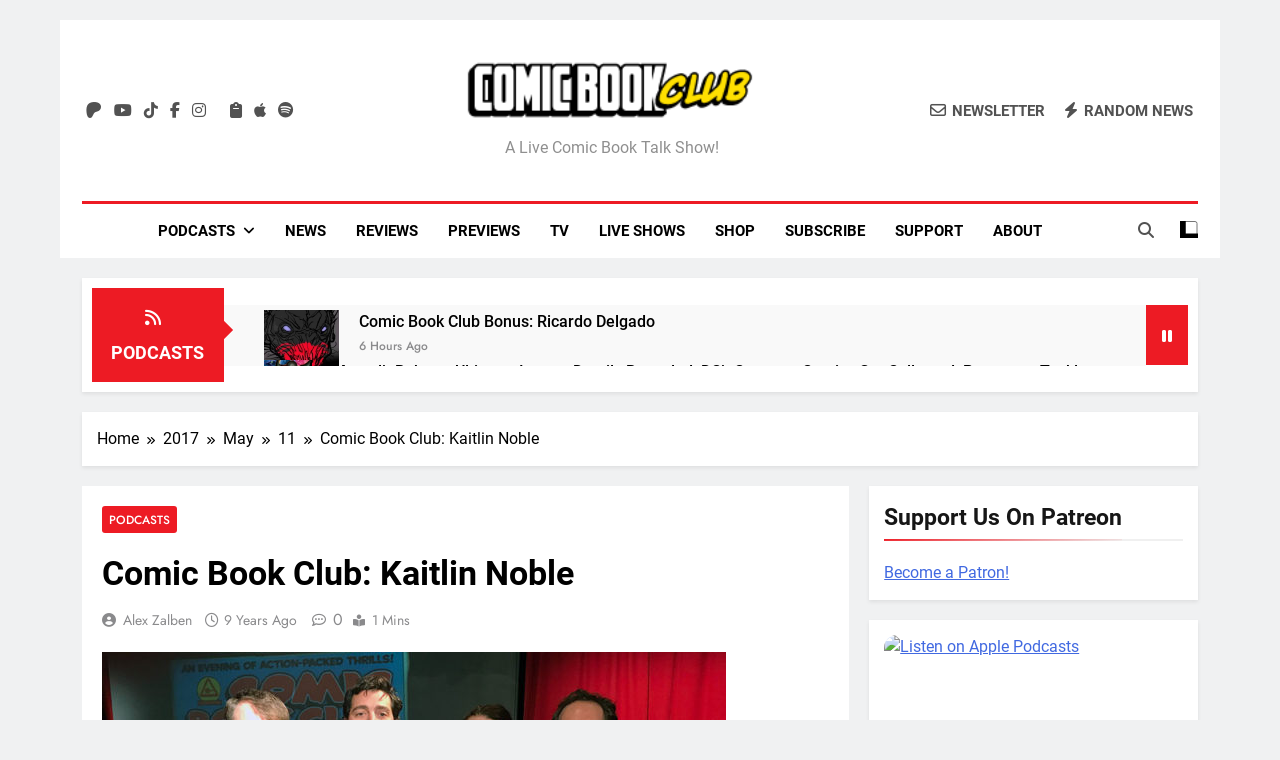

--- FILE ---
content_type: text/html; charset=UTF-8
request_url: https://comicbookclublive.com/2017/05/11/comic-book-club-kaitlin-noble/
body_size: 56759
content:
<!doctype html>
<html lang="en-US">
<head>
	<meta charset="UTF-8">
	<meta name="viewport" content="width=device-width, initial-scale=1">
	<link rel="profile" href="https://gmpg.org/xfn/11">
	<meta name='robots' content='index, follow, max-image-preview:large, max-snippet:-1, max-video-preview:-1' />
<!-- Google tag (gtag.js) consent mode dataLayer added by Site Kit -->
<script id="google_gtagjs-js-consent-mode-data-layer" type="pmdelayedscript" data-cfasync="false" data-no-optimize="1" data-no-defer="1" data-no-minify="1" data-rocketlazyloadscript="1">
window.dataLayer = window.dataLayer || [];function gtag(){dataLayer.push(arguments);}
gtag('consent', 'default', {"ad_personalization":"denied","ad_storage":"denied","ad_user_data":"denied","analytics_storage":"denied","functionality_storage":"denied","security_storage":"denied","personalization_storage":"denied","region":["AT","BE","BG","CH","CY","CZ","DE","DK","EE","ES","FI","FR","GB","GR","HR","HU","IE","IS","IT","LI","LT","LU","LV","MT","NL","NO","PL","PT","RO","SE","SI","SK"],"wait_for_update":500});
window._googlesitekitConsentCategoryMap = {"statistics":["analytics_storage"],"marketing":["ad_storage","ad_user_data","ad_personalization"],"functional":["functionality_storage","security_storage"],"preferences":["personalization_storage"]};
window._googlesitekitConsents = {"ad_personalization":"denied","ad_storage":"denied","ad_user_data":"denied","analytics_storage":"denied","functionality_storage":"denied","security_storage":"denied","personalization_storage":"denied","region":["AT","BE","BG","CH","CY","CZ","DE","DK","EE","ES","FI","FR","GB","GR","HR","HU","IE","IS","IT","LI","LT","LU","LV","MT","NL","NO","PL","PT","RO","SE","SI","SK"],"wait_for_update":500};
</script>
<!-- End Google tag (gtag.js) consent mode dataLayer added by Site Kit -->

	<!-- This site is optimized with the Yoast SEO plugin v26.8 - https://yoast.com/product/yoast-seo-wordpress/ -->
	<title>Comic Book Club: Kaitlin Noble | Comic Book Club</title><link rel="preload" href="https://comicbookclublive.com/wp-content/uploads/2019/08/cropped-cropped-comic-book-club-logo-horizontal-300x45-1.png" as="image" /><link rel="preload" href="https://comicbookclublive.com/wp-content/uploads/2026/01/Vampyre-Cover-crop-150x150.webp" as="image" /><link rel="preload" href="https://comicbookclublive.com/wp-content/uploads/2026/01/comic-book-club-news-january-30-2026-150x150.webp" as="image" /><style id="perfmatters-used-css">:where(.wp-block-button__link){border-radius:9999px;box-shadow:none;padding:calc(.667em + 2px) calc(1.333em + 2px);text-decoration:none;}:root :where(.wp-block-button .wp-block-button__link.is-style-outline),:root :where(.wp-block-button.is-style-outline>.wp-block-button__link){border:2px solid;padding:.667em 1.333em;}:root :where(.wp-block-button .wp-block-button__link.is-style-outline:not(.has-text-color)),:root :where(.wp-block-button.is-style-outline>.wp-block-button__link:not(.has-text-color)){color:currentColor;}:root :where(.wp-block-button .wp-block-button__link.is-style-outline:not(.has-background)),:root :where(.wp-block-button.is-style-outline>.wp-block-button__link:not(.has-background)){background-color:initial;background-image:none;}:where(.wp-block-columns){margin-bottom:1.75em;}:where(.wp-block-columns.has-background){padding:1.25em 2.375em;}:where(.wp-block-post-comments input[type=submit]){border:none;}:where(.wp-block-cover-image:not(.has-text-color)),:where(.wp-block-cover:not(.has-text-color)){color:#fff;}:where(.wp-block-cover-image.is-light:not(.has-text-color)),:where(.wp-block-cover.is-light:not(.has-text-color)){color:#000;}:root :where(.wp-block-cover h1:not(.has-text-color)),:root :where(.wp-block-cover h2:not(.has-text-color)),:root :where(.wp-block-cover h3:not(.has-text-color)),:root :where(.wp-block-cover h4:not(.has-text-color)),:root :where(.wp-block-cover h5:not(.has-text-color)),:root :where(.wp-block-cover h6:not(.has-text-color)),:root :where(.wp-block-cover p:not(.has-text-color)){color:inherit;}.wp-block-embed.alignleft,.wp-block-embed.alignright,.wp-block[data-align=left]>[data-type="core/embed"],.wp-block[data-align=right]>[data-type="core/embed"]{max-width:360px;width:100%;}.wp-block-embed.alignleft .wp-block-embed__wrapper,.wp-block-embed.alignright .wp-block-embed__wrapper,.wp-block[data-align=left]>[data-type="core/embed"] .wp-block-embed__wrapper,.wp-block[data-align=right]>[data-type="core/embed"] .wp-block-embed__wrapper{min-width:280px;}.wp-block-cover .wp-block-embed{min-height:240px;min-width:320px;}.wp-block-embed{overflow-wrap:break-word;}.wp-block-embed :where(figcaption){margin-bottom:1em;margin-top:.5em;}.wp-block-embed iframe{max-width:100%;}.wp-block-embed__wrapper{position:relative;}.wp-embed-responsive .wp-has-aspect-ratio .wp-block-embed__wrapper:before{content:"";display:block;padding-top:50%;}.wp-embed-responsive .wp-has-aspect-ratio iframe{bottom:0;height:100%;left:0;position:absolute;right:0;top:0;width:100%;}.wp-embed-responsive .wp-embed-aspect-21-9 .wp-block-embed__wrapper:before{padding-top:42.85%;}.wp-embed-responsive .wp-embed-aspect-18-9 .wp-block-embed__wrapper:before{padding-top:50%;}.wp-embed-responsive .wp-embed-aspect-16-9 .wp-block-embed__wrapper:before{padding-top:56.25%;}.wp-embed-responsive .wp-embed-aspect-4-3 .wp-block-embed__wrapper:before{padding-top:75%;}.wp-embed-responsive .wp-embed-aspect-1-1 .wp-block-embed__wrapper:before{padding-top:100%;}.wp-embed-responsive .wp-embed-aspect-9-16 .wp-block-embed__wrapper:before{padding-top:177.77%;}.wp-embed-responsive .wp-embed-aspect-1-2 .wp-block-embed__wrapper:before{padding-top:200%;}:where(.wp-block-file){margin-bottom:1.5em;}:where(.wp-block-file__button){border-radius:2em;display:inline-block;padding:.5em 1em;}:where(.wp-block-file__button):is(a):active,:where(.wp-block-file__button):is(a):focus,:where(.wp-block-file__button):is(a):hover,:where(.wp-block-file__button):is(a):visited{box-shadow:none;color:#fff;opacity:.85;text-decoration:none;}:where(.wp-block-group.wp-block-group-is-layout-constrained){position:relative;}@keyframes turn-on-visibility{0%{opacity:0;}to{opacity:1;}}@keyframes turn-off-visibility{0%{opacity:1;visibility:visible;}99%{opacity:0;visibility:visible;}to{opacity:0;visibility:hidden;}}@keyframes lightbox-zoom-in{0%{transform:translate(calc(( -100vw + var(--wp--lightbox-scrollbar-width) ) / 2 + var(--wp--lightbox-initial-left-position)),calc(-50vh + var(--wp--lightbox-initial-top-position))) scale(var(--wp--lightbox-scale));}to{transform:translate(-50%,-50%) scale(1);}}@keyframes lightbox-zoom-out{0%{transform:translate(-50%,-50%) scale(1);visibility:visible;}99%{visibility:visible;}to{transform:translate(calc(( -100vw + var(--wp--lightbox-scrollbar-width) ) / 2 + var(--wp--lightbox-initial-left-position)),calc(-50vh + var(--wp--lightbox-initial-top-position))) scale(var(--wp--lightbox-scale));visibility:hidden;}}:where(.wp-block-latest-comments:not([style*=line-height] .wp-block-latest-comments__comment)){line-height:1.1;}:where(.wp-block-latest-comments:not([style*=line-height] .wp-block-latest-comments__comment-excerpt p)){line-height:1.8;}:root :where(.wp-block-latest-posts.is-grid){padding:0;}:root :where(.wp-block-latest-posts.wp-block-latest-posts__list){padding-left:0;}ol,ul{box-sizing:border-box;}:where(.wp-block-navigation.has-background .wp-block-navigation-item a:not(.wp-element-button)),:where(.wp-block-navigation.has-background .wp-block-navigation-submenu a:not(.wp-element-button)){padding:.5em 1em;}:where(.wp-block-navigation .wp-block-navigation__submenu-container .wp-block-navigation-item a:not(.wp-element-button)),:where(.wp-block-navigation .wp-block-navigation__submenu-container .wp-block-navigation-submenu a:not(.wp-element-button)),:where(.wp-block-navigation .wp-block-navigation__submenu-container .wp-block-navigation-submenu button.wp-block-navigation-item__content),:where(.wp-block-navigation .wp-block-navigation__submenu-container .wp-block-pages-list__item button.wp-block-navigation-item__content){padding:.5em 1em;}@keyframes overlay-menu__fade-in-animation{0%{opacity:0;transform:translateY(.5em);}to{opacity:1;transform:translateY(0);}}:root :where(p.has-background){padding:1.25em 2.375em;}:where(p.has-text-color:not(.has-link-color)) a{color:inherit;}:where(.wp-block-post-comments-form) input:not([type=submit]),:where(.wp-block-post-comments-form) textarea{border:1px solid #949494;font-family:inherit;font-size:1em;}:where(.wp-block-post-comments-form) input:where(:not([type=submit]):not([type=checkbox])),:where(.wp-block-post-comments-form) textarea{padding:calc(.667em + 2px);}:where(.wp-block-post-excerpt){margin-bottom:var(--wp--style--block-gap);margin-top:var(--wp--style--block-gap);}:where(.wp-block-preformatted.has-background){padding:1.25em 2.375em;}:where(.wp-block-search__button){border:1px solid #ccc;padding:6px 10px;}:where(.wp-block-search__input){font-family:inherit;font-size:inherit;font-style:inherit;font-weight:inherit;letter-spacing:inherit;line-height:inherit;text-transform:inherit;}:where(.wp-block-search__button-inside .wp-block-search__inside-wrapper){border:1px solid #949494;box-sizing:border-box;padding:4px;}:where(.wp-block-search__button-inside .wp-block-search__inside-wrapper) :where(.wp-block-search__button){padding:4px 8px;}:root :where(.wp-block-separator.is-style-dots){height:auto;line-height:1;text-align:center;}:root :where(.wp-block-separator.is-style-dots):before{color:currentColor;content:"···";font-family:serif;font-size:1.5em;letter-spacing:2em;padding-left:2em;}:root :where(.wp-block-site-logo.is-style-rounded){border-radius:9999px;}:root :where(.wp-block-site-title a){color:inherit;}:root :where(.wp-block-social-links .wp-social-link a){padding:.25em;}:root :where(.wp-block-social-links.is-style-logos-only .wp-social-link a){padding:0;}:root :where(.wp-block-social-links.is-style-pill-shape .wp-social-link a){padding-left:.66667em;padding-right:.66667em;}:root :where(.wp-block-tag-cloud.is-style-outline){display:flex;flex-wrap:wrap;gap:1ch;}:root :where(.wp-block-tag-cloud.is-style-outline a){border:1px solid;font-size:unset !important;margin-right:0;padding:1ch 2ch;text-decoration:none !important;}:where(.wp-block-term-description){margin-bottom:var(--wp--style--block-gap);margin-top:var(--wp--style--block-gap);}:where(pre.wp-block-verse){font-family:inherit;}.editor-styles-wrapper,.entry-content{counter-reset:footnotes;}a[data-fn].fn{counter-increment:footnotes;display:inline-flex;font-size:smaller;text-decoration:none;text-indent:-9999999px;vertical-align:super;}a[data-fn].fn:after{content:"[" counter(footnotes) "]";float:left;text-indent:0;}:root{--wp--preset--font-size--normal:16px;--wp--preset--font-size--huge:42px;}.screen-reader-text{border:0;clip:rect(1px,1px,1px,1px);clip-path:inset(50%);height:1px;margin:-1px;overflow:hidden;padding:0;position:absolute;width:1px;word-wrap:normal !important;}.screen-reader-text:focus{background-color:#ddd;clip:auto !important;clip-path:none;color:#444;display:block;font-size:1em;height:auto;left:5px;line-height:normal;padding:15px 23px 14px;text-decoration:none;top:5px;width:auto;z-index:100000;}html :where(.has-border-color){border-style:solid;}html :where([style*=border-top-color]){border-top-style:solid;}html :where([style*=border-right-color]){border-right-style:solid;}html :where([style*=border-bottom-color]){border-bottom-style:solid;}html :where([style*=border-left-color]){border-left-style:solid;}html :where([style*=border-width]){border-style:solid;}html :where([style*=border-top-width]){border-top-style:solid;}html :where([style*=border-right-width]){border-right-style:solid;}html :where([style*=border-bottom-width]){border-bottom-style:solid;}html :where([style*=border-left-width]){border-left-style:solid;}html :where(img[class*=wp-image-]){height:auto;max-width:100%;}:where(figure){margin:0 0 1em;}html :where(.is-position-sticky){--wp-admin--admin-bar--position-offset:var(--wp-admin--admin-bar--height,0px);}@media screen and (max-width:600px){html :where(.is-position-sticky){--wp-admin--admin-bar--position-offset:0px;}}@-webkit-keyframes a{to{-webkit-transform:rotate(1turn);transform:rotate(1turn);}}@keyframes a{to{-webkit-transform:rotate(1turn);transform:rotate(1turn);}}@-webkit-keyframes b{0%{background-position:0 0;}to{background-position:30px 0;}}@keyframes b{0%{background-position:0 0;}to{background-position:30px 0;}}.fa,.fa-brands,.fa-classic,.fa-regular,.fa-sharp,.fa-solid,.fab,.far,.fas{-moz-osx-font-smoothing:grayscale;-webkit-font-smoothing:antialiased;display:var(--fa-display,inline-block);font-style:normal;font-variant:normal;line-height:1;text-rendering:auto;}.fa-classic,.fa-regular,.fa-solid,.far,.fas{font-family:"Font Awesome 6 Free";}.fa-brands,.fab{font-family:"Font Awesome 6 Brands";}@-webkit-keyframes fa-beat{0%,90%{-webkit-transform:scale(1);transform:scale(1);}45%{-webkit-transform:scale(var(--fa-beat-scale,1.25));transform:scale(var(--fa-beat-scale,1.25));}}@keyframes fa-beat{0%,90%{-webkit-transform:scale(1);transform:scale(1);}45%{-webkit-transform:scale(var(--fa-beat-scale,1.25));transform:scale(var(--fa-beat-scale,1.25));}}@-webkit-keyframes fa-bounce{0%{-webkit-transform:scale(1) translateY(0);transform:scale(1) translateY(0);}10%{-webkit-transform:scale(var(--fa-bounce-start-scale-x,1.1),var(--fa-bounce-start-scale-y,.9)) translateY(0);transform:scale(var(--fa-bounce-start-scale-x,1.1),var(--fa-bounce-start-scale-y,.9)) translateY(0);}30%{-webkit-transform:scale(var(--fa-bounce-jump-scale-x,.9),var(--fa-bounce-jump-scale-y,1.1)) translateY(var(--fa-bounce-height,-.5em));transform:scale(var(--fa-bounce-jump-scale-x,.9),var(--fa-bounce-jump-scale-y,1.1)) translateY(var(--fa-bounce-height,-.5em));}50%{-webkit-transform:scale(var(--fa-bounce-land-scale-x,1.05),var(--fa-bounce-land-scale-y,.95)) translateY(0);transform:scale(var(--fa-bounce-land-scale-x,1.05),var(--fa-bounce-land-scale-y,.95)) translateY(0);}57%{-webkit-transform:scale(1) translateY(var(--fa-bounce-rebound,-.125em));transform:scale(1) translateY(var(--fa-bounce-rebound,-.125em));}64%{-webkit-transform:scale(1) translateY(0);transform:scale(1) translateY(0);}to{-webkit-transform:scale(1) translateY(0);transform:scale(1) translateY(0);}}@keyframes fa-bounce{0%{-webkit-transform:scale(1) translateY(0);transform:scale(1) translateY(0);}10%{-webkit-transform:scale(var(--fa-bounce-start-scale-x,1.1),var(--fa-bounce-start-scale-y,.9)) translateY(0);transform:scale(var(--fa-bounce-start-scale-x,1.1),var(--fa-bounce-start-scale-y,.9)) translateY(0);}30%{-webkit-transform:scale(var(--fa-bounce-jump-scale-x,.9),var(--fa-bounce-jump-scale-y,1.1)) translateY(var(--fa-bounce-height,-.5em));transform:scale(var(--fa-bounce-jump-scale-x,.9),var(--fa-bounce-jump-scale-y,1.1)) translateY(var(--fa-bounce-height,-.5em));}50%{-webkit-transform:scale(var(--fa-bounce-land-scale-x,1.05),var(--fa-bounce-land-scale-y,.95)) translateY(0);transform:scale(var(--fa-bounce-land-scale-x,1.05),var(--fa-bounce-land-scale-y,.95)) translateY(0);}57%{-webkit-transform:scale(1) translateY(var(--fa-bounce-rebound,-.125em));transform:scale(1) translateY(var(--fa-bounce-rebound,-.125em));}64%{-webkit-transform:scale(1) translateY(0);transform:scale(1) translateY(0);}to{-webkit-transform:scale(1) translateY(0);transform:scale(1) translateY(0);}}@-webkit-keyframes fa-fade{50%{opacity:var(--fa-fade-opacity,.4);}}@keyframes fa-fade{50%{opacity:var(--fa-fade-opacity,.4);}}@-webkit-keyframes fa-beat-fade{0%,to{opacity:var(--fa-beat-fade-opacity,.4);-webkit-transform:scale(1);transform:scale(1);}50%{opacity:1;-webkit-transform:scale(var(--fa-beat-fade-scale,1.125));transform:scale(var(--fa-beat-fade-scale,1.125));}}@keyframes fa-beat-fade{0%,to{opacity:var(--fa-beat-fade-opacity,.4);-webkit-transform:scale(1);transform:scale(1);}50%{opacity:1;-webkit-transform:scale(var(--fa-beat-fade-scale,1.125));transform:scale(var(--fa-beat-fade-scale,1.125));}}@-webkit-keyframes fa-flip{50%{-webkit-transform:rotate3d(var(--fa-flip-x,0),var(--fa-flip-y,1),var(--fa-flip-z,0),var(--fa-flip-angle,-180deg));transform:rotate3d(var(--fa-flip-x,0),var(--fa-flip-y,1),var(--fa-flip-z,0),var(--fa-flip-angle,-180deg));}}@keyframes fa-flip{50%{-webkit-transform:rotate3d(var(--fa-flip-x,0),var(--fa-flip-y,1),var(--fa-flip-z,0),var(--fa-flip-angle,-180deg));transform:rotate3d(var(--fa-flip-x,0),var(--fa-flip-y,1),var(--fa-flip-z,0),var(--fa-flip-angle,-180deg));}}@-webkit-keyframes fa-shake{0%{-webkit-transform:rotate(-15deg);transform:rotate(-15deg);}4%{-webkit-transform:rotate(15deg);transform:rotate(15deg);}8%,24%{-webkit-transform:rotate(-18deg);transform:rotate(-18deg);}12%,28%{-webkit-transform:rotate(18deg);transform:rotate(18deg);}16%{-webkit-transform:rotate(-22deg);transform:rotate(-22deg);}20%{-webkit-transform:rotate(22deg);transform:rotate(22deg);}32%{-webkit-transform:rotate(-12deg);transform:rotate(-12deg);}36%{-webkit-transform:rotate(12deg);transform:rotate(12deg);}40%,to{-webkit-transform:rotate(0deg);transform:rotate(0deg);}}@keyframes fa-shake{0%{-webkit-transform:rotate(-15deg);transform:rotate(-15deg);}4%{-webkit-transform:rotate(15deg);transform:rotate(15deg);}8%,24%{-webkit-transform:rotate(-18deg);transform:rotate(-18deg);}12%,28%{-webkit-transform:rotate(18deg);transform:rotate(18deg);}16%{-webkit-transform:rotate(-22deg);transform:rotate(-22deg);}20%{-webkit-transform:rotate(22deg);transform:rotate(22deg);}32%{-webkit-transform:rotate(-12deg);transform:rotate(-12deg);}36%{-webkit-transform:rotate(12deg);transform:rotate(12deg);}40%,to{-webkit-transform:rotate(0deg);transform:rotate(0deg);}}@-webkit-keyframes fa-spin{0%{-webkit-transform:rotate(0deg);transform:rotate(0deg);}to{-webkit-transform:rotate(1turn);transform:rotate(1turn);}}@keyframes fa-spin{0%{-webkit-transform:rotate(0deg);transform:rotate(0deg);}to{-webkit-transform:rotate(1turn);transform:rotate(1turn);}}.fa-clipboard:before{content:"";}.fa-angle-double-right:before,.fa-angles-right:before{content:"";}.fa-pause:before{content:"";}.fa-envelope:before{content:"";}.fa-bolt:before,.fa-zap:before{content:"";}.fa-magnifying-glass:before,.fa-search:before{content:"";}.fa-angle-up:before{content:"";}.fa-angle-double-left:before,.fa-angles-left:before{content:"";}.fa-feed:before,.fa-rss:before{content:"";}.fa-circle-xmark:before,.fa-times-circle:before,.fa-xmark-circle:before{content:"";}:host,:root{--fa-style-family-brands:"Font Awesome 6 Brands";--fa-font-brands:normal 400 1em/1 "Font Awesome 6 Brands";}@font-face{font-family:"Font Awesome 6 Brands";font-style:normal;font-weight:400;font-display:swap;src:url("https://comicbookclublive.com/wp-content/cache/min/1/wp-content/themes/newsmatic-pro-premium/assets/lib/fontawesome/css/../../../../../../../../../../themes/newsmatic-pro-premium/assets/lib/fontawesome/webfonts/fa-brands-400.woff2") format("woff2"),url("https://comicbookclublive.com/wp-content/cache/min/1/wp-content/themes/newsmatic-pro-premium/assets/lib/fontawesome/css/../../../../../../../../../../themes/newsmatic-pro-premium/assets/lib/fontawesome/webfonts/fa-brands-400.ttf") format("truetype");}.fa-brands,.fab{font-weight:400;}.fa-apple:before{content:"";}.fa-patreon:before{content:"";}.fa-facebook-f:before{content:"";}.fa-spotify:before{content:"";}.fa-tiktok:before{content:"";}.fa-instagram:before{content:"";}.fa-youtube:before{content:"";}.fa-twitter:before{content:"";}:host,:root{--fa-font-regular:normal 400 1em/1 "Font Awesome 6 Free";}@font-face{font-family:"Font Awesome 6 Free";font-style:normal;font-weight:400;font-display:swap;src:url("https://comicbookclublive.com/wp-content/cache/min/1/wp-content/themes/newsmatic-pro-premium/assets/lib/fontawesome/css/../../../../../../../../../../themes/newsmatic-pro-premium/assets/lib/fontawesome/webfonts/fa-regular-400.woff2") format("woff2"),url("https://comicbookclublive.com/wp-content/cache/min/1/wp-content/themes/newsmatic-pro-premium/assets/lib/fontawesome/css/../../../../../../../../../../themes/newsmatic-pro-premium/assets/lib/fontawesome/webfonts/fa-regular-400.ttf") format("truetype");}.fa-regular,.far{font-weight:400;}:host,:root{--fa-style-family-classic:"Font Awesome 6 Free";--fa-font-solid:normal 900 1em/1 "Font Awesome 6 Free";}@font-face{font-family:"Font Awesome 6 Free";font-style:normal;font-weight:900;font-display:swap;src:url("https://comicbookclublive.com/wp-content/cache/min/1/wp-content/themes/newsmatic-pro-premium/assets/lib/fontawesome/css/../../../../../../../../../../themes/newsmatic-pro-premium/assets/lib/fontawesome/webfonts/fa-solid-900.woff2") format("woff2"),url("https://comicbookclublive.com/wp-content/cache/min/1/wp-content/themes/newsmatic-pro-premium/assets/lib/fontawesome/css/../../../../../../../../../../themes/newsmatic-pro-premium/assets/lib/fontawesome/webfonts/fa-solid-900.ttf") format("truetype");}.fa-solid,.fas{font-weight:900;}@font-face{font-family:"Font Awesome 5 Brands";font-display:swap;font-weight:400;src:url("https://comicbookclublive.com/wp-content/cache/min/1/wp-content/themes/newsmatic-pro-premium/assets/lib/fontawesome/css/../../../../../../../../../../themes/newsmatic-pro-premium/assets/lib/fontawesome/webfonts/fa-brands-400.woff2") format("woff2"),url("https://comicbookclublive.com/wp-content/cache/min/1/wp-content/themes/newsmatic-pro-premium/assets/lib/fontawesome/css/../../../../../../../../../../themes/newsmatic-pro-premium/assets/lib/fontawesome/webfonts/fa-brands-400.ttf") format("truetype");}@font-face{font-family:"Font Awesome 5 Free";font-display:swap;font-weight:900;src:url("https://comicbookclublive.com/wp-content/cache/min/1/wp-content/themes/newsmatic-pro-premium/assets/lib/fontawesome/css/../../../../../../../../../../themes/newsmatic-pro-premium/assets/lib/fontawesome/webfonts/fa-solid-900.woff2") format("woff2"),url("https://comicbookclublive.com/wp-content/cache/min/1/wp-content/themes/newsmatic-pro-premium/assets/lib/fontawesome/css/../../../../../../../../../../themes/newsmatic-pro-premium/assets/lib/fontawesome/webfonts/fa-solid-900.ttf") format("truetype");}@font-face{font-family:"Font Awesome 5 Free";font-display:swap;font-weight:400;src:url("https://comicbookclublive.com/wp-content/cache/min/1/wp-content/themes/newsmatic-pro-premium/assets/lib/fontawesome/css/../../../../../../../../../../themes/newsmatic-pro-premium/assets/lib/fontawesome/webfonts/fa-regular-400.woff2") format("woff2"),url("https://comicbookclublive.com/wp-content/cache/min/1/wp-content/themes/newsmatic-pro-premium/assets/lib/fontawesome/css/../../../../../../../../../../themes/newsmatic-pro-premium/assets/lib/fontawesome/webfonts/fa-regular-400.ttf") format("truetype");}@font-face{font-family:"FontAwesome";font-display:swap;src:url("https://comicbookclublive.com/wp-content/cache/min/1/wp-content/themes/newsmatic-pro-premium/assets/lib/fontawesome/css/../../../../../../../../../../themes/newsmatic-pro-premium/assets/lib/fontawesome/webfonts/fa-solid-900.woff2") format("woff2"),url("https://comicbookclublive.com/wp-content/cache/min/1/wp-content/themes/newsmatic-pro-premium/assets/lib/fontawesome/css/../../../../../../../../../../themes/newsmatic-pro-premium/assets/lib/fontawesome/webfonts/fa-solid-900.ttf") format("truetype");}@font-face{font-family:"FontAwesome";font-display:swap;src:url("https://comicbookclublive.com/wp-content/cache/min/1/wp-content/themes/newsmatic-pro-premium/assets/lib/fontawesome/css/../../../../../../../../../../themes/newsmatic-pro-premium/assets/lib/fontawesome/webfonts/fa-brands-400.woff2") format("woff2"),url("https://comicbookclublive.com/wp-content/cache/min/1/wp-content/themes/newsmatic-pro-premium/assets/lib/fontawesome/css/../../../../../../../../../../themes/newsmatic-pro-premium/assets/lib/fontawesome/webfonts/fa-brands-400.ttf") format("truetype");}@font-face{font-family:"FontAwesome";font-display:swap;src:url("https://comicbookclublive.com/wp-content/cache/min/1/wp-content/themes/newsmatic-pro-premium/assets/lib/fontawesome/css/../../../../../../../../../../themes/newsmatic-pro-premium/assets/lib/fontawesome/webfonts/fa-regular-400.woff2") format("woff2"),url("https://comicbookclublive.com/wp-content/cache/min/1/wp-content/themes/newsmatic-pro-premium/assets/lib/fontawesome/css/../../../../../../../../../../themes/newsmatic-pro-premium/assets/lib/fontawesome/webfonts/fa-regular-400.ttf") format("truetype");}@font-face{font-family:"FontAwesome";font-display:swap;src:url("https://comicbookclublive.com/wp-content/cache/min/1/wp-content/themes/newsmatic-pro-premium/assets/lib/fontawesome/css/../../../../../../../../../../themes/newsmatic-pro-premium/assets/lib/fontawesome/webfonts/fa-v4compatibility.woff2") format("woff2"),url("https://comicbookclublive.com/wp-content/cache/min/1/wp-content/themes/newsmatic-pro-premium/assets/lib/fontawesome/css/../../../../../../../../../../themes/newsmatic-pro-premium/assets/lib/fontawesome/webfonts/fa-v4compatibility.ttf") format("truetype");}.slick-slider{position:relative;display:block;box-sizing:border-box;-webkit-user-select:none;-moz-user-select:none;-ms-user-select:none;user-select:none;-webkit-touch-callout:none;-khtml-user-select:none;-ms-touch-action:pan-y;touch-action:pan-y;-webkit-tap-highlight-color:transparent;}.slick-list{position:relative;display:block;overflow:hidden;margin:0;padding:0;}.slick-list:focus{outline:none;}.slick-list.dragging{cursor:pointer;cursor:hand;}.slick-slider .slick-track,.slick-slider .slick-list{-webkit-transform:translate3d(0,0,0);-moz-transform:translate3d(0,0,0);-ms-transform:translate3d(0,0,0);-o-transform:translate3d(0,0,0);transform:translate3d(0,0,0);}.slick-initialized .slick-slide{display:block;}.slick-arrow.slick-hidden{display:none;}@font-face{font-display:swap;font-family:"Inter";font-style:normal;font-weight:300;src:url("https://comicbookclublive.com/wp-content/fonts/inter/UcC73FwrK3iLTeHuS_fvQtMwCp50KnMa2JL7SUc.woff2") format("woff2");unicode-range:U+0460-052F,U+1C80-1C88,U+20B4,U+2DE0-2DFF,U+A640-A69F,U+FE2E-FE2F;}@font-face{font-display:swap;font-family:"Inter";font-style:normal;font-weight:300;src:url("https://comicbookclublive.com/wp-content/fonts/inter/UcC73FwrK3iLTeHuS_fvQtMwCp50KnMa0ZL7SUc.woff2") format("woff2");unicode-range:U+0301,U+0400-045F,U+0490-0491,U+04B0-04B1,U+2116;}@font-face{font-display:swap;font-family:"Inter";font-style:normal;font-weight:300;src:url("https://comicbookclublive.com/wp-content/fonts/inter/UcC73FwrK3iLTeHuS_fvQtMwCp50KnMa2ZL7SUc.woff2") format("woff2");unicode-range:U+1F00-1FFF;}@font-face{font-display:swap;font-family:"Inter";font-style:normal;font-weight:300;src:url("https://comicbookclublive.com/wp-content/fonts/inter/UcC73FwrK3iLTeHuS_fvQtMwCp50KnMa1pL7SUc.woff2") format("woff2");unicode-range:U+0370-03FF;}@font-face{font-display:swap;font-family:"Inter";font-style:normal;font-weight:300;src:url("https://comicbookclublive.com/wp-content/fonts/inter/UcC73FwrK3iLTeHuS_fvQtMwCp50KnMa2pL7SUc.woff2") format("woff2");unicode-range:U+0102-0103,U+0110-0111,U+0128-0129,U+0168-0169,U+01A0-01A1,U+01AF-01B0,U+0300-0301,U+0303-0304,U+0308-0309,U+0323,U+0329,U+1EA0-1EF9,U+20AB;}@font-face{font-display:swap;font-family:"Inter";font-style:normal;font-weight:300;src:url("https://comicbookclublive.com/wp-content/fonts/inter/UcC73FwrK3iLTeHuS_fvQtMwCp50KnMa25L7SUc.woff2") format("woff2");unicode-range:U+0100-02AF,U+0304,U+0308,U+0329,U+1E00-1E9F,U+1EF2-1EFF,U+2020,U+20A0-20AB,U+20AD-20CF,U+2113,U+2C60-2C7F,U+A720-A7FF;}@font-face{font-display:swap;font-family:"Inter";font-style:normal;font-weight:300;src:url("https://comicbookclublive.com/wp-content/fonts/inter/UcC73FwrK3iLTeHuS_fvQtMwCp50KnMa1ZL7.woff2") format("woff2");unicode-range:U+0000-00FF,U+0131,U+0152-0153,U+02BB-02BC,U+02C6,U+02DA,U+02DC,U+0304,U+0308,U+0329,U+2000-206F,U+2074,U+20AC,U+2122,U+2191,U+2193,U+2212,U+2215,U+FEFF,U+FFFD;}@font-face{font-display:swap;font-family:"Inter";font-style:normal;font-weight:400;src:url("https://comicbookclublive.com/wp-content/fonts/inter/UcC73FwrK3iLTeHuS_fvQtMwCp50KnMa2JL7SUc.woff2") format("woff2");unicode-range:U+0460-052F,U+1C80-1C88,U+20B4,U+2DE0-2DFF,U+A640-A69F,U+FE2E-FE2F;}@font-face{font-display:swap;font-family:"Inter";font-style:normal;font-weight:400;src:url("https://comicbookclublive.com/wp-content/fonts/inter/UcC73FwrK3iLTeHuS_fvQtMwCp50KnMa0ZL7SUc.woff2") format("woff2");unicode-range:U+0301,U+0400-045F,U+0490-0491,U+04B0-04B1,U+2116;}@font-face{font-display:swap;font-family:"Inter";font-style:normal;font-weight:400;src:url("https://comicbookclublive.com/wp-content/fonts/inter/UcC73FwrK3iLTeHuS_fvQtMwCp50KnMa2ZL7SUc.woff2") format("woff2");unicode-range:U+1F00-1FFF;}@font-face{font-display:swap;font-family:"Inter";font-style:normal;font-weight:400;src:url("https://comicbookclublive.com/wp-content/fonts/inter/UcC73FwrK3iLTeHuS_fvQtMwCp50KnMa1pL7SUc.woff2") format("woff2");unicode-range:U+0370-03FF;}@font-face{font-display:swap;font-family:"Inter";font-style:normal;font-weight:400;src:url("https://comicbookclublive.com/wp-content/fonts/inter/UcC73FwrK3iLTeHuS_fvQtMwCp50KnMa2pL7SUc.woff2") format("woff2");unicode-range:U+0102-0103,U+0110-0111,U+0128-0129,U+0168-0169,U+01A0-01A1,U+01AF-01B0,U+0300-0301,U+0303-0304,U+0308-0309,U+0323,U+0329,U+1EA0-1EF9,U+20AB;}@font-face{font-display:swap;font-family:"Inter";font-style:normal;font-weight:400;src:url("https://comicbookclublive.com/wp-content/fonts/inter/UcC73FwrK3iLTeHuS_fvQtMwCp50KnMa25L7SUc.woff2") format("woff2");unicode-range:U+0100-02AF,U+0304,U+0308,U+0329,U+1E00-1E9F,U+1EF2-1EFF,U+2020,U+20A0-20AB,U+20AD-20CF,U+2113,U+2C60-2C7F,U+A720-A7FF;}@font-face{font-display:swap;font-family:"Inter";font-style:normal;font-weight:400;src:url("https://comicbookclublive.com/wp-content/fonts/inter/UcC73FwrK3iLTeHuS_fvQtMwCp50KnMa1ZL7.woff2") format("woff2");unicode-range:U+0000-00FF,U+0131,U+0152-0153,U+02BB-02BC,U+02C6,U+02DA,U+02DC,U+0304,U+0308,U+0329,U+2000-206F,U+2074,U+20AC,U+2122,U+2191,U+2193,U+2212,U+2215,U+FEFF,U+FFFD;}@font-face{font-display:swap;font-family:"Inter";font-style:normal;font-weight:500;src:url("https://comicbookclublive.com/wp-content/fonts/inter/UcC73FwrK3iLTeHuS_fvQtMwCp50KnMa2JL7SUc.woff2") format("woff2");unicode-range:U+0460-052F,U+1C80-1C88,U+20B4,U+2DE0-2DFF,U+A640-A69F,U+FE2E-FE2F;}@font-face{font-display:swap;font-family:"Inter";font-style:normal;font-weight:500;src:url("https://comicbookclublive.com/wp-content/fonts/inter/UcC73FwrK3iLTeHuS_fvQtMwCp50KnMa0ZL7SUc.woff2") format("woff2");unicode-range:U+0301,U+0400-045F,U+0490-0491,U+04B0-04B1,U+2116;}@font-face{font-display:swap;font-family:"Inter";font-style:normal;font-weight:500;src:url("https://comicbookclublive.com/wp-content/fonts/inter/UcC73FwrK3iLTeHuS_fvQtMwCp50KnMa2ZL7SUc.woff2") format("woff2");unicode-range:U+1F00-1FFF;}@font-face{font-display:swap;font-family:"Inter";font-style:normal;font-weight:500;src:url("https://comicbookclublive.com/wp-content/fonts/inter/UcC73FwrK3iLTeHuS_fvQtMwCp50KnMa1pL7SUc.woff2") format("woff2");unicode-range:U+0370-03FF;}@font-face{font-display:swap;font-family:"Inter";font-style:normal;font-weight:500;src:url("https://comicbookclublive.com/wp-content/fonts/inter/UcC73FwrK3iLTeHuS_fvQtMwCp50KnMa2pL7SUc.woff2") format("woff2");unicode-range:U+0102-0103,U+0110-0111,U+0128-0129,U+0168-0169,U+01A0-01A1,U+01AF-01B0,U+0300-0301,U+0303-0304,U+0308-0309,U+0323,U+0329,U+1EA0-1EF9,U+20AB;}@font-face{font-display:swap;font-family:"Inter";font-style:normal;font-weight:500;src:url("https://comicbookclublive.com/wp-content/fonts/inter/UcC73FwrK3iLTeHuS_fvQtMwCp50KnMa25L7SUc.woff2") format("woff2");unicode-range:U+0100-02AF,U+0304,U+0308,U+0329,U+1E00-1E9F,U+1EF2-1EFF,U+2020,U+20A0-20AB,U+20AD-20CF,U+2113,U+2C60-2C7F,U+A720-A7FF;}@font-face{font-display:swap;font-family:"Inter";font-style:normal;font-weight:500;src:url("https://comicbookclublive.com/wp-content/fonts/inter/UcC73FwrK3iLTeHuS_fvQtMwCp50KnMa1ZL7.woff2") format("woff2");unicode-range:U+0000-00FF,U+0131,U+0152-0153,U+02BB-02BC,U+02C6,U+02DA,U+02DC,U+0304,U+0308,U+0329,U+2000-206F,U+2074,U+20AC,U+2122,U+2191,U+2193,U+2212,U+2215,U+FEFF,U+FFFD;}@font-face{font-display:swap;font-family:"Inter";font-style:normal;font-weight:600;src:url("https://comicbookclublive.com/wp-content/fonts/inter/UcC73FwrK3iLTeHuS_fvQtMwCp50KnMa2JL7SUc.woff2") format("woff2");unicode-range:U+0460-052F,U+1C80-1C88,U+20B4,U+2DE0-2DFF,U+A640-A69F,U+FE2E-FE2F;}@font-face{font-display:swap;font-family:"Inter";font-style:normal;font-weight:600;src:url("https://comicbookclublive.com/wp-content/fonts/inter/UcC73FwrK3iLTeHuS_fvQtMwCp50KnMa0ZL7SUc.woff2") format("woff2");unicode-range:U+0301,U+0400-045F,U+0490-0491,U+04B0-04B1,U+2116;}@font-face{font-display:swap;font-family:"Inter";font-style:normal;font-weight:600;src:url("https://comicbookclublive.com/wp-content/fonts/inter/UcC73FwrK3iLTeHuS_fvQtMwCp50KnMa2ZL7SUc.woff2") format("woff2");unicode-range:U+1F00-1FFF;}@font-face{font-display:swap;font-family:"Inter";font-style:normal;font-weight:600;src:url("https://comicbookclublive.com/wp-content/fonts/inter/UcC73FwrK3iLTeHuS_fvQtMwCp50KnMa1pL7SUc.woff2") format("woff2");unicode-range:U+0370-03FF;}@font-face{font-display:swap;font-family:"Inter";font-style:normal;font-weight:600;src:url("https://comicbookclublive.com/wp-content/fonts/inter/UcC73FwrK3iLTeHuS_fvQtMwCp50KnMa2pL7SUc.woff2") format("woff2");unicode-range:U+0102-0103,U+0110-0111,U+0128-0129,U+0168-0169,U+01A0-01A1,U+01AF-01B0,U+0300-0301,U+0303-0304,U+0308-0309,U+0323,U+0329,U+1EA0-1EF9,U+20AB;}@font-face{font-display:swap;font-family:"Inter";font-style:normal;font-weight:600;src:url("https://comicbookclublive.com/wp-content/fonts/inter/UcC73FwrK3iLTeHuS_fvQtMwCp50KnMa25L7SUc.woff2") format("woff2");unicode-range:U+0100-02AF,U+0304,U+0308,U+0329,U+1E00-1E9F,U+1EF2-1EFF,U+2020,U+20A0-20AB,U+20AD-20CF,U+2113,U+2C60-2C7F,U+A720-A7FF;}@font-face{font-display:swap;font-family:"Inter";font-style:normal;font-weight:600;src:url("https://comicbookclublive.com/wp-content/fonts/inter/UcC73FwrK3iLTeHuS_fvQtMwCp50KnMa1ZL7.woff2") format("woff2");unicode-range:U+0000-00FF,U+0131,U+0152-0153,U+02BB-02BC,U+02C6,U+02DA,U+02DC,U+0304,U+0308,U+0329,U+2000-206F,U+2074,U+20AC,U+2122,U+2191,U+2193,U+2212,U+2215,U+FEFF,U+FFFD;}@font-face{font-display:swap;font-family:"Jost";font-style:normal;font-weight:300;src:url("https://comicbookclublive.com/wp-content/fonts/jost/92zatBhPNqw73oDd4iYl.woff2") format("woff2");unicode-range:U+0301,U+0400-045F,U+0490-0491,U+04B0-04B1,U+2116;}@font-face{font-display:swap;font-family:"Jost";font-style:normal;font-weight:300;src:url("https://comicbookclublive.com/wp-content/fonts/jost/92zatBhPNqw73ord4iYl.woff2") format("woff2");unicode-range:U+0100-02AF,U+0304,U+0308,U+0329,U+1E00-1E9F,U+1EF2-1EFF,U+2020,U+20A0-20AB,U+20AD-20CF,U+2113,U+2C60-2C7F,U+A720-A7FF;}@font-face{font-display:swap;font-family:"Jost";font-style:normal;font-weight:300;src:url("https://comicbookclublive.com/wp-content/fonts/jost/92zatBhPNqw73oTd4g.woff2") format("woff2");unicode-range:U+0000-00FF,U+0131,U+0152-0153,U+02BB-02BC,U+02C6,U+02DA,U+02DC,U+0304,U+0308,U+0329,U+2000-206F,U+2074,U+20AC,U+2122,U+2191,U+2193,U+2212,U+2215,U+FEFF,U+FFFD;}@font-face{font-display:swap;font-family:"Jost";font-style:normal;font-weight:400;src:url("https://comicbookclublive.com/wp-content/fonts/jost/92zatBhPNqw73oDd4iYl.woff2") format("woff2");unicode-range:U+0301,U+0400-045F,U+0490-0491,U+04B0-04B1,U+2116;}@font-face{font-display:swap;font-family:"Jost";font-style:normal;font-weight:400;src:url("https://comicbookclublive.com/wp-content/fonts/jost/92zatBhPNqw73ord4iYl.woff2") format("woff2");unicode-range:U+0100-02AF,U+0304,U+0308,U+0329,U+1E00-1E9F,U+1EF2-1EFF,U+2020,U+20A0-20AB,U+20AD-20CF,U+2113,U+2C60-2C7F,U+A720-A7FF;}@font-face{font-display:swap;font-family:"Jost";font-style:normal;font-weight:400;src:url("https://comicbookclublive.com/wp-content/fonts/jost/92zatBhPNqw73oTd4g.woff2") format("woff2");unicode-range:U+0000-00FF,U+0131,U+0152-0153,U+02BB-02BC,U+02C6,U+02DA,U+02DC,U+0304,U+0308,U+0329,U+2000-206F,U+2074,U+20AC,U+2122,U+2191,U+2193,U+2212,U+2215,U+FEFF,U+FFFD;}@font-face{font-display:swap;font-family:"Jost";font-style:normal;font-weight:500;src:url("https://comicbookclublive.com/wp-content/fonts/jost/92zatBhPNqw73oDd4iYl.woff2") format("woff2");unicode-range:U+0301,U+0400-045F,U+0490-0491,U+04B0-04B1,U+2116;}@font-face{font-display:swap;font-family:"Jost";font-style:normal;font-weight:500;src:url("https://comicbookclublive.com/wp-content/fonts/jost/92zatBhPNqw73ord4iYl.woff2") format("woff2");unicode-range:U+0100-02AF,U+0304,U+0308,U+0329,U+1E00-1E9F,U+1EF2-1EFF,U+2020,U+20A0-20AB,U+20AD-20CF,U+2113,U+2C60-2C7F,U+A720-A7FF;}@font-face{font-display:swap;font-family:"Jost";font-style:normal;font-weight:500;src:url("https://comicbookclublive.com/wp-content/fonts/jost/92zatBhPNqw73oTd4g.woff2") format("woff2");unicode-range:U+0000-00FF,U+0131,U+0152-0153,U+02BB-02BC,U+02C6,U+02DA,U+02DC,U+0304,U+0308,U+0329,U+2000-206F,U+2074,U+20AC,U+2122,U+2191,U+2193,U+2212,U+2215,U+FEFF,U+FFFD;}@font-face{font-display:swap;font-family:"Jost";font-style:normal;font-weight:600;src:url("https://comicbookclublive.com/wp-content/fonts/jost/92zatBhPNqw73oDd4iYl.woff2") format("woff2");unicode-range:U+0301,U+0400-045F,U+0490-0491,U+04B0-04B1,U+2116;}@font-face{font-display:swap;font-family:"Jost";font-style:normal;font-weight:600;src:url("https://comicbookclublive.com/wp-content/fonts/jost/92zatBhPNqw73ord4iYl.woff2") format("woff2");unicode-range:U+0100-02AF,U+0304,U+0308,U+0329,U+1E00-1E9F,U+1EF2-1EFF,U+2020,U+20A0-20AB,U+20AD-20CF,U+2113,U+2C60-2C7F,U+A720-A7FF;}@font-face{font-display:swap;font-family:"Jost";font-style:normal;font-weight:600;src:url("https://comicbookclublive.com/wp-content/fonts/jost/92zatBhPNqw73oTd4g.woff2") format("woff2");unicode-range:U+0000-00FF,U+0131,U+0152-0153,U+02BB-02BC,U+02C6,U+02DA,U+02DC,U+0304,U+0308,U+0329,U+2000-206F,U+2074,U+20AC,U+2122,U+2191,U+2193,U+2212,U+2215,U+FEFF,U+FFFD;}@font-face{font-display:swap;font-family:"Jost";font-style:normal;font-weight:700;src:url("https://comicbookclublive.com/wp-content/fonts/jost/92zatBhPNqw73oDd4iYl.woff2") format("woff2");unicode-range:U+0301,U+0400-045F,U+0490-0491,U+04B0-04B1,U+2116;}@font-face{font-display:swap;font-family:"Jost";font-style:normal;font-weight:700;src:url("https://comicbookclublive.com/wp-content/fonts/jost/92zatBhPNqw73ord4iYl.woff2") format("woff2");unicode-range:U+0100-02AF,U+0304,U+0308,U+0329,U+1E00-1E9F,U+1EF2-1EFF,U+2020,U+20A0-20AB,U+20AD-20CF,U+2113,U+2C60-2C7F,U+A720-A7FF;}@font-face{font-display:swap;font-family:"Jost";font-style:normal;font-weight:700;src:url("https://comicbookclublive.com/wp-content/fonts/jost/92zatBhPNqw73oTd4g.woff2") format("woff2");unicode-range:U+0000-00FF,U+0131,U+0152-0153,U+02BB-02BC,U+02C6,U+02DA,U+02DC,U+0304,U+0308,U+0329,U+2000-206F,U+2074,U+20AC,U+2122,U+2191,U+2193,U+2212,U+2215,U+FEFF,U+FFFD;}@font-face{font-display:swap;font-family:"Roboto";font-style:normal;font-weight:300;src:url("https://comicbookclublive.com/wp-content/fonts/roboto/KFOlCnqEu92Fr1MmSU5fCRc4EsA.woff2") format("woff2");unicode-range:U+0460-052F,U+1C80-1C88,U+20B4,U+2DE0-2DFF,U+A640-A69F,U+FE2E-FE2F;}@font-face{font-display:swap;font-family:"Roboto";font-style:normal;font-weight:300;src:url("https://comicbookclublive.com/wp-content/fonts/roboto/KFOlCnqEu92Fr1MmSU5fABc4EsA.woff2") format("woff2");unicode-range:U+0301,U+0400-045F,U+0490-0491,U+04B0-04B1,U+2116;}@font-face{font-display:swap;font-family:"Roboto";font-style:normal;font-weight:300;src:url("https://comicbookclublive.com/wp-content/fonts/roboto/KFOlCnqEu92Fr1MmSU5fCBc4EsA.woff2") format("woff2");unicode-range:U+1F00-1FFF;}@font-face{font-display:swap;font-family:"Roboto";font-style:normal;font-weight:300;src:url("https://comicbookclublive.com/wp-content/fonts/roboto/KFOlCnqEu92Fr1MmSU5fBxc4EsA.woff2") format("woff2");unicode-range:U+0370-03FF;}@font-face{font-display:swap;font-family:"Roboto";font-style:normal;font-weight:300;src:url("https://comicbookclublive.com/wp-content/fonts/roboto/KFOlCnqEu92Fr1MmSU5fCxc4EsA.woff2") format("woff2");unicode-range:U+0102-0103,U+0110-0111,U+0128-0129,U+0168-0169,U+01A0-01A1,U+01AF-01B0,U+0300-0301,U+0303-0304,U+0308-0309,U+0323,U+0329,U+1EA0-1EF9,U+20AB;}@font-face{font-display:swap;font-family:"Roboto";font-style:normal;font-weight:300;src:url("https://comicbookclublive.com/wp-content/fonts/roboto/KFOlCnqEu92Fr1MmSU5fChc4EsA.woff2") format("woff2");unicode-range:U+0100-02AF,U+0304,U+0308,U+0329,U+1E00-1E9F,U+1EF2-1EFF,U+2020,U+20A0-20AB,U+20AD-20CF,U+2113,U+2C60-2C7F,U+A720-A7FF;}@font-face{font-display:swap;font-family:"Roboto";font-style:normal;font-weight:300;src:url("https://comicbookclublive.com/wp-content/fonts/roboto/KFOlCnqEu92Fr1MmSU5fBBc4.woff2") format("woff2");unicode-range:U+0000-00FF,U+0131,U+0152-0153,U+02BB-02BC,U+02C6,U+02DA,U+02DC,U+0304,U+0308,U+0329,U+2000-206F,U+2074,U+20AC,U+2122,U+2191,U+2193,U+2212,U+2215,U+FEFF,U+FFFD;}@font-face{font-display:swap;font-family:"Roboto";font-style:normal;font-weight:400;src:url("https://comicbookclublive.com/wp-content/fonts/roboto/KFOmCnqEu92Fr1Mu72xKOzY.woff2") format("woff2");unicode-range:U+0460-052F,U+1C80-1C88,U+20B4,U+2DE0-2DFF,U+A640-A69F,U+FE2E-FE2F;}@font-face{font-display:swap;font-family:"Roboto";font-style:normal;font-weight:400;src:url("https://comicbookclublive.com/wp-content/fonts/roboto/KFOmCnqEu92Fr1Mu5mxKOzY.woff2") format("woff2");unicode-range:U+0301,U+0400-045F,U+0490-0491,U+04B0-04B1,U+2116;}@font-face{font-display:swap;font-family:"Roboto";font-style:normal;font-weight:400;src:url("https://comicbookclublive.com/wp-content/fonts/roboto/KFOmCnqEu92Fr1Mu7mxKOzY.woff2") format("woff2");unicode-range:U+1F00-1FFF;}@font-face{font-display:swap;font-family:"Roboto";font-style:normal;font-weight:400;src:url("https://comicbookclublive.com/wp-content/fonts/roboto/KFOmCnqEu92Fr1Mu4WxKOzY.woff2") format("woff2");unicode-range:U+0370-03FF;}@font-face{font-display:swap;font-family:"Roboto";font-style:normal;font-weight:400;src:url("https://comicbookclublive.com/wp-content/fonts/roboto/KFOmCnqEu92Fr1Mu7WxKOzY.woff2") format("woff2");unicode-range:U+0102-0103,U+0110-0111,U+0128-0129,U+0168-0169,U+01A0-01A1,U+01AF-01B0,U+0300-0301,U+0303-0304,U+0308-0309,U+0323,U+0329,U+1EA0-1EF9,U+20AB;}@font-face{font-display:swap;font-family:"Roboto";font-style:normal;font-weight:400;src:url("https://comicbookclublive.com/wp-content/fonts/roboto/KFOmCnqEu92Fr1Mu7GxKOzY.woff2") format("woff2");unicode-range:U+0100-02AF,U+0304,U+0308,U+0329,U+1E00-1E9F,U+1EF2-1EFF,U+2020,U+20A0-20AB,U+20AD-20CF,U+2113,U+2C60-2C7F,U+A720-A7FF;}@font-face{font-display:swap;font-family:"Roboto";font-style:normal;font-weight:400;src:url("https://comicbookclublive.com/wp-content/fonts/roboto/KFOmCnqEu92Fr1Mu4mxK.woff2") format("woff2");unicode-range:U+0000-00FF,U+0131,U+0152-0153,U+02BB-02BC,U+02C6,U+02DA,U+02DC,U+0304,U+0308,U+0329,U+2000-206F,U+2074,U+20AC,U+2122,U+2191,U+2193,U+2212,U+2215,U+FEFF,U+FFFD;}@font-face{font-display:swap;font-family:"Roboto";font-style:normal;font-weight:500;src:url("https://comicbookclublive.com/wp-content/fonts/roboto/KFOlCnqEu92Fr1MmEU9fCRc4EsA.woff2") format("woff2");unicode-range:U+0460-052F,U+1C80-1C88,U+20B4,U+2DE0-2DFF,U+A640-A69F,U+FE2E-FE2F;}@font-face{font-display:swap;font-family:"Roboto";font-style:normal;font-weight:500;src:url("https://comicbookclublive.com/wp-content/fonts/roboto/KFOlCnqEu92Fr1MmEU9fABc4EsA.woff2") format("woff2");unicode-range:U+0301,U+0400-045F,U+0490-0491,U+04B0-04B1,U+2116;}@font-face{font-display:swap;font-family:"Roboto";font-style:normal;font-weight:500;src:url("https://comicbookclublive.com/wp-content/fonts/roboto/KFOlCnqEu92Fr1MmEU9fCBc4EsA.woff2") format("woff2");unicode-range:U+1F00-1FFF;}@font-face{font-display:swap;font-family:"Roboto";font-style:normal;font-weight:500;src:url("https://comicbookclublive.com/wp-content/fonts/roboto/KFOlCnqEu92Fr1MmEU9fBxc4EsA.woff2") format("woff2");unicode-range:U+0370-03FF;}@font-face{font-display:swap;font-family:"Roboto";font-style:normal;font-weight:500;src:url("https://comicbookclublive.com/wp-content/fonts/roboto/KFOlCnqEu92Fr1MmEU9fCxc4EsA.woff2") format("woff2");unicode-range:U+0102-0103,U+0110-0111,U+0128-0129,U+0168-0169,U+01A0-01A1,U+01AF-01B0,U+0300-0301,U+0303-0304,U+0308-0309,U+0323,U+0329,U+1EA0-1EF9,U+20AB;}@font-face{font-display:swap;font-family:"Roboto";font-style:normal;font-weight:500;src:url("https://comicbookclublive.com/wp-content/fonts/roboto/KFOlCnqEu92Fr1MmEU9fChc4EsA.woff2") format("woff2");unicode-range:U+0100-02AF,U+0304,U+0308,U+0329,U+1E00-1E9F,U+1EF2-1EFF,U+2020,U+20A0-20AB,U+20AD-20CF,U+2113,U+2C60-2C7F,U+A720-A7FF;}@font-face{font-display:swap;font-family:"Roboto";font-style:normal;font-weight:500;src:url("https://comicbookclublive.com/wp-content/fonts/roboto/KFOlCnqEu92Fr1MmEU9fBBc4.woff2") format("woff2");unicode-range:U+0000-00FF,U+0131,U+0152-0153,U+02BB-02BC,U+02C6,U+02DA,U+02DC,U+0304,U+0308,U+0329,U+2000-206F,U+2074,U+20AC,U+2122,U+2191,U+2193,U+2212,U+2215,U+FEFF,U+FFFD;}@font-face{font-display:swap;font-family:"Roboto";font-style:normal;font-weight:700;src:url("https://comicbookclublive.com/wp-content/fonts/roboto/KFOlCnqEu92Fr1MmWUlfCRc4EsA.woff2") format("woff2");unicode-range:U+0460-052F,U+1C80-1C88,U+20B4,U+2DE0-2DFF,U+A640-A69F,U+FE2E-FE2F;}@font-face{font-display:swap;font-family:"Roboto";font-style:normal;font-weight:700;src:url("https://comicbookclublive.com/wp-content/fonts/roboto/KFOlCnqEu92Fr1MmWUlfABc4EsA.woff2") format("woff2");unicode-range:U+0301,U+0400-045F,U+0490-0491,U+04B0-04B1,U+2116;}@font-face{font-display:swap;font-family:"Roboto";font-style:normal;font-weight:700;src:url("https://comicbookclublive.com/wp-content/fonts/roboto/KFOlCnqEu92Fr1MmWUlfCBc4EsA.woff2") format("woff2");unicode-range:U+1F00-1FFF;}@font-face{font-display:swap;font-family:"Roboto";font-style:normal;font-weight:700;src:url("https://comicbookclublive.com/wp-content/fonts/roboto/KFOlCnqEu92Fr1MmWUlfBxc4EsA.woff2") format("woff2");unicode-range:U+0370-03FF;}@font-face{font-display:swap;font-family:"Roboto";font-style:normal;font-weight:700;src:url("https://comicbookclublive.com/wp-content/fonts/roboto/KFOlCnqEu92Fr1MmWUlfCxc4EsA.woff2") format("woff2");unicode-range:U+0102-0103,U+0110-0111,U+0128-0129,U+0168-0169,U+01A0-01A1,U+01AF-01B0,U+0300-0301,U+0303-0304,U+0308-0309,U+0323,U+0329,U+1EA0-1EF9,U+20AB;}@font-face{font-display:swap;font-family:"Roboto";font-style:normal;font-weight:700;src:url("https://comicbookclublive.com/wp-content/fonts/roboto/KFOlCnqEu92Fr1MmWUlfChc4EsA.woff2") format("woff2");unicode-range:U+0100-02AF,U+0304,U+0308,U+0329,U+1E00-1E9F,U+1EF2-1EFF,U+2020,U+20A0-20AB,U+20AD-20CF,U+2113,U+2C60-2C7F,U+A720-A7FF;}@font-face{font-display:swap;font-family:"Roboto";font-style:normal;font-weight:700;src:url("https://comicbookclublive.com/wp-content/fonts/roboto/KFOlCnqEu92Fr1MmWUlfBBc4.woff2") format("woff2");unicode-range:U+0000-00FF,U+0131,U+0152-0153,U+02BB-02BC,U+02C6,U+02DA,U+02DC,U+0304,U+0308,U+0329,U+2000-206F,U+2074,U+20AC,U+2122,U+2191,U+2193,U+2212,U+2215,U+FEFF,U+FFFD;}@font-face{font-display:swap;font-family:"Roboto";font-style:normal;font-weight:900;src:url("https://comicbookclublive.com/wp-content/fonts/roboto/KFOlCnqEu92Fr1MmYUtfCRc4EsA.woff2") format("woff2");unicode-range:U+0460-052F,U+1C80-1C88,U+20B4,U+2DE0-2DFF,U+A640-A69F,U+FE2E-FE2F;}@font-face{font-display:swap;font-family:"Roboto";font-style:normal;font-weight:900;src:url("https://comicbookclublive.com/wp-content/fonts/roboto/KFOlCnqEu92Fr1MmYUtfABc4EsA.woff2") format("woff2");unicode-range:U+0301,U+0400-045F,U+0490-0491,U+04B0-04B1,U+2116;}@font-face{font-display:swap;font-family:"Roboto";font-style:normal;font-weight:900;src:url("https://comicbookclublive.com/wp-content/fonts/roboto/KFOlCnqEu92Fr1MmYUtfCBc4EsA.woff2") format("woff2");unicode-range:U+1F00-1FFF;}@font-face{font-display:swap;font-family:"Roboto";font-style:normal;font-weight:900;src:url("https://comicbookclublive.com/wp-content/fonts/roboto/KFOlCnqEu92Fr1MmYUtfBxc4EsA.woff2") format("woff2");unicode-range:U+0370-03FF;}@font-face{font-display:swap;font-family:"Roboto";font-style:normal;font-weight:900;src:url("https://comicbookclublive.com/wp-content/fonts/roboto/KFOlCnqEu92Fr1MmYUtfCxc4EsA.woff2") format("woff2");unicode-range:U+0102-0103,U+0110-0111,U+0128-0129,U+0168-0169,U+01A0-01A1,U+01AF-01B0,U+0300-0301,U+0303-0304,U+0308-0309,U+0323,U+0329,U+1EA0-1EF9,U+20AB;}@font-face{font-display:swap;font-family:"Roboto";font-style:normal;font-weight:900;src:url("https://comicbookclublive.com/wp-content/fonts/roboto/KFOlCnqEu92Fr1MmYUtfChc4EsA.woff2") format("woff2");unicode-range:U+0100-02AF,U+0304,U+0308,U+0329,U+1E00-1E9F,U+1EF2-1EFF,U+2020,U+20A0-20AB,U+20AD-20CF,U+2113,U+2C60-2C7F,U+A720-A7FF;}@font-face{font-display:swap;font-family:"Roboto";font-style:normal;font-weight:900;src:url("https://comicbookclublive.com/wp-content/fonts/roboto/KFOlCnqEu92Fr1MmYUtfBBc4.woff2") format("woff2");unicode-range:U+0000-00FF,U+0131,U+0152-0153,U+02BB-02BC,U+02C6,U+02DA,U+02DC,U+0304,U+0308,U+0329,U+2000-206F,U+2074,U+20AC,U+2122,U+2191,U+2193,U+2212,U+2215,U+FEFF,U+FFFD;}html{line-height:1.15;-webkit-text-size-adjust:100%;}body{margin:0;}main{display:block;}h1{font-size:2em;margin:.67em 0;}a{background-color:transparent;}b,strong{font-weight:bolder;}small{font-size:80%;}img{border-style:none;}button,input,optgroup,select,textarea{font-family:inherit;font-size:100%;line-height:1.15;margin:0;}button,input{overflow:visible;}button,select{text-transform:none;}button,[type="button"],[type="reset"],[type="submit"]{-webkit-appearance:button;}button::-moz-focus-inner,[type="button"]::-moz-focus-inner,[type="reset"]::-moz-focus-inner,[type="submit"]::-moz-focus-inner{border-style:none;padding:0;}button:-moz-focusring,[type="button"]:-moz-focusring,[type="reset"]:-moz-focusring,[type="submit"]:-moz-focusring{outline:1px dotted ButtonText;}[type="checkbox"],[type="radio"]{box-sizing:border-box;padding:0;}[type="number"]::-webkit-inner-spin-button,[type="number"]::-webkit-outer-spin-button{height:auto;}[type="search"]{-webkit-appearance:textfield;outline-offset:-2px;}[type="search"]::-webkit-search-decoration{-webkit-appearance:none;}::-webkit-file-upload-button{-webkit-appearance:button;font:inherit;}[hidden]{display:none;}*,*::before,*::after{box-sizing:inherit;}html{box-sizing:border-box;scroll-behavior:smooth;}body,button,input,select,optgroup,textarea{color:var(--body-text-default-color);font-family:-apple-system,BlinkMacSystemFont,"Segoe UI",Roboto,Oxygen-Sans,Ubuntu,Cantarell,"Helvetica Neue",sans-serif;font-size:1rem;line-height:1.5;}h1,h2,h3,h4,h5,h6{clear:both;}p{margin-bottom:1.5em;}dfn,cite,em,i{font-style:italic;}body{background:#fff;}ul,ol{margin:0 0 1.5em .5em;}ul{list-style:disc;}li>ul,li>ol{margin-bottom:0;margin-left:.2em;}embed,iframe,object{max-width:100%;}img{height:auto;max-width:100%;}figure{margin:1em 0;}a{color:#4169e1;}a:visited{color:#4169e1;}a:hover,a:focus,a:active{color:#191970;}a:focus{outline:thin dotted;}a:hover,a:active{outline:0;}button,input[type="button"],input[type="reset"],input[type="submit"]{border:1px solid;border-color:#ccc #ccc #bbb;border-radius:3px;background:#e6e6e6;color:rgba(0,0,0,.8);line-height:1;padding:.6em 1em .4em;}button:hover,input[type="button"]:hover,input[type="reset"]:hover,input[type="submit"]:hover{border-color:#ccc #bbb #aaa;}button:active,button:focus,input[type="button"]:active,input[type="button"]:focus,input[type="reset"]:active,input[type="reset"]:focus,input[type="submit"]:active,input[type="submit"]:focus{border-color:#aaa #bbb #bbb;}input[type="text"],input[type="email"],input[type="url"],input[type="password"],input[type="search"],input[type="number"],input[type="tel"],input[type="range"],input[type="date"],input[type="month"],input[type="week"],input[type="time"],input[type="datetime"],input[type="datetime-trendy"],input[type="color"],textarea{color:#666;border:1px solid #ccc;border-radius:3px;padding:5px;}input[type="text"]:focus,input[type="email"]:focus,input[type="url"]:focus,input[type="password"]:focus,input[type="search"]:focus,input[type="number"]:focus,input[type="tel"]:focus,input[type="range"]:focus,input[type="date"]:focus,input[type="month"]:focus,input[type="week"]:focus,input[type="time"]:focus,input[type="datetime"]:focus,input[type="datetime-trendy"]:focus,input[type="color"]:focus,textarea:focus{color:#111;}.main-navigation{display:block;width:100%;}.main-navigation ul{display:none;list-style:none;margin:0;padding-left:0;}.main-navigation ul ul{box-shadow:0 3px 3px rgba(0,0,0,.2);float:left;position:absolute;top:100%;left:-999em;z-index:99999;}.main-navigation ul ul ul{left:-999em;top:0;}.main-navigation ul ul li:hover>ul,.main-navigation ul ul li.focus>ul{display:block;left:auto;}.main-navigation ul ul a{width:200px;}.main-navigation ul li:hover>ul,.main-navigation ul li.focus>ul{left:auto;}.main-navigation li{position:relative;}.main-navigation a{display:block;text-decoration:none;}.menu-toggle,.main-navigation.toggled ul{display:block;}@media screen and (min-width:48.1em){.menu-toggle{display:none;}.main-navigation ul{display:flex;flex-wrap:wrap;}.site-header.layout--one .main-navigation ul{justify-content:center;}}.site-main .comment-navigation,.site-main .posts-navigation,.site-main .post-navigation{margin:0 0 1.5em;}.comment-navigation .nav-links,.posts-navigation .nav-links,.post-navigation .nav-links{display:flex;}.comment-navigation .nav-previous,.posts-navigation .nav-previous,.post-navigation .nav-previous{flex:1 0 50%;}.comment-navigation .nav-next,.posts-navigation .nav-next,.post-navigation .nav-next{text-align:end;flex:1 0 50%;}.updated:not(.published){display:none;}.page-content,.entry-content,.entry-summary{margin:1.5em 0 0;}.widget{margin:0 0 1.5em;}.custom-logo-link{display:inline-block;}.wp-caption{margin-bottom:1.5em;max-width:100%;}.wp-caption img[class*="wp-image-"]{display:block;margin-left:auto;margin-right:auto;}.wp-caption .wp-caption-text{margin:.8075em 0;}.screen-reader-text{border:0;clip:rect(1px,1px,1px,1px);clip-path:inset(50%);height:1px;margin:-1px;overflow:hidden;padding:0;position:absolute !important;width:1px;word-wrap:normal !important;}.screen-reader-text:focus{background-color:#f1f1f1;border-radius:3px;box-shadow:0 0 2px 2px rgba(0,0,0,.6);clip:auto !important;clip-path:none;color:#21759b;display:block;font-size:.875rem;font-weight:700;height:auto;left:5px;line-height:normal;padding:15px 23px 14px;text-decoration:none;top:5px;width:auto;z-index:100000;}#primary[tabindex="-1"]:focus{outline:0;}:root{--newsmatic-global-preset-color-1:#c2113c;--newsmatic-global-preset-color-2:#289dcc;--newsmatic-global-preset-color-3:#d95f3d;--newsmatic-global-preset-color-4:#000;--newsmatic-global-preset-color-5:#545454;--newsmatic-global-preset-color-6:#333;--newsmatic-global-preset-gradient-color-1:linear-gradient(90deg,#6ff 0%,#f99 100%);--newsmatic-global-preset-gradient-color-2:linear-gradient(90deg,#009fff 0%,#ec2f4b 100%);--newsmatic-global-preset-gradient-color-3:linear-gradient(90deg,#ff5f6d 0%,#ffc371 100%);--newsmatic-global-preset-gradient-color-4:linear-gradient(90deg,#ffc 0%,#f99 100%);--newsmatic-global-preset-gradient-color-5:linear-gradient(90deg,#ff4b1f 0%,#1fddff 100%);--newsmatic-global-preset-gradient-color-6:linear-gradient(90deg,#ccf 0%,#f9c 100%);--main-bk-color:#fff;--site-bk-color:#fbfbfb;--top-header-bk-color:#1b8415;--top-header-border-btm-c:#e8e8e8;--top-header-dt-color:#fff;--header-bk-color:#fff;--header-toggle-bk-color:#f3f3f3;--toggle-close-bk-color:#f3f3f3;--toggle-close-btn-color:rgba(51,51,51,.5);--menu-bk-color:#fff;--menu-border-top-color:#1b8415;--submenu-border-btm-color:#ebebeb;--mode-toggle-color:#000;--ticker-outer-bk-color:#f5f5f5;--ticker-inner-bk-color:#f9f9f9;--banner-content-bk-color:#fff;--archive-content-bk-color:#fff;--single-content-bk-color:#fff;--404-error-content-bk-color:#fff;--search-content-bk-color:#fff;--full-width-section-bk-color:#f0f1f2;--leftc-rights-section-bk-color:#f0f1f2;--lefts-rightc-section-bk-color:#f0f1f2;--video-playlist-section-bk-color:#f0f1f2;--full-width-bottom-section-bk-color:#ececec;--opinion-section-bk-color:#f0f1f2;--full-width-content-bk-color:#fff;--leftc-rights-content-bk-color:#fff;--lefts-rightc-content-bk-color:#fff;--full-width-bottom-content-bk-color:#fff;--opinion-content-bk-color:#fff;--theme-section-bk-color:#545454;--theme-content-bk-color:#fff;--border-bottom-color:#f0f0f0;--body-text-default-color:#404040;--green-text-color:#2ab391;--border-line-color:#e2e2e2;--menu-active-color:#de4331;--noimg-bk-color:#ccc;--white-text:#fff;--white-bk-color:#fff;--author-color:#333;--meta-text-color:#8a8a8c;--main-content-text-color:#505050;--post-content-font:"Cabin",sans-serif;--post-meta-font:"Heebo",sans-serif;--block-title-color:#161616;--post-title-color:#000;--post-content-color:#505050;--post-meta-color:#8a8a8c;--theme-color-red:#1b8415;--dark-bk-color:#000;--inner-container-bk:#fff;--theme-block-top-border-color:linear-gradient(135deg,#485563 10%,#29323c 100%);--theme-block-top-border-height:2px;--mobile-menu-bk-color:#f8f8f8;--mobile-menu-border-btm-color:#e8e8e8;--text-background-color:#fff;--video-content-bk-color:#efefef;--video-hover-bk-color:#e7e7e7;--video-item-active-bk-color:#e7e7e7;--horizontal-shadow-offset:0;--vertical-shadow-offset:2px;--blur-radius:4px;--spread-radus:0;--box-shadow-inset:"";--site-title-size:38px;--site-title-size-tab:38px;--site-title-size-mobile:38px;--site-title-family:"Roboto";--site-title-lineheight:42px;--site-title-lineheight-tab:38px;--site-title-lineheight-mobile:38px;--site-title-letterspacing:0;--site-title-letterspacing-tab:0;--site-title-letterspacing-mobile:0;--site-title-textdecoration:"none";--site-title-texttransform:"Capitalize";--site-title-weight:700;--site-tagline-size:16px;--site-tagline-size-tab:16px;--site-tagline-size-mobile:16px;--site-tagline-family:"Roboto";--site-tagline-lineheight:22px;--site-tagline-lineheight-tab:22px;--site-tagline-lineheight-mobile:22px;--site-tagline-letterspacing:0;--site-tagline-letterspacing-tab:0;--site-tagline-letterspacing-mobile:0;--site-tagline-textdecoration:"none";--site-tagline-texttransform:"unset";--site-tagline-weight:300;--block-title-size:26px;--block-title-size-tab:26px;--block-title-size-mobile:25px;--block-title-family:"Roboto",sans-serif;--block-title-lineheight:32px;--block-title-lineheight-tab:32px;--block-title-lineheight-mobile:32px;--block-title-letterspacing:0;--block-title-letterspacing-tab:0;--block-title-letterspacing-mobile:0;--block-title-textdecoration:"none";--block-title-texttransform:"capitalize";--block-title-weight:700;--post-title-size:22px;--post-title-size-tab:20px;--post-title-size-mobile:19px;--post-title-family:"Roboto",sans-serif;--post-title-lineheight:27px;--post-title-lineheight-tab:27px;--post-title-lineheight-mobile:27px;--post-title-letterspacing:0;--post-title-letterspacing-tab:0;--post-title-letterspacing-mobile:0;--post-title-textdecoration:"none";--post-title-textdecoration-tab:"none";--post-title-textdecoration-mobile:"none";--post-title-texttransform:"lowercase";--post-title-texttransform-tab:"lowercase";--post-title-texttransform-mobile:"lowercase";--post-title-weight:600;--meta-size:14px;--meta-size-tab:14px;--meta-size-mobile:14px;--meta-family:"jost",sans-serif;--meta-lineheight:20px;--meta-lineheight-tab:20px;--meta-lineheight-mobile:20px;--meta-letterspacing:0;--meta-letterspacing-tab:0;--meta-letterspacing-mobile:0;--meta-textdecoration:"none";--meta-texttransform:"capitalize";--meta-weight:400;--content-size:16px;--content-size-tab:16px;--content-size-mobile:16px;--content-family:"inter",sans-serif;--content-lineheight:24px;--content-lineheight-tab:24px;--content-lineheight-mobile:22px;--content-letterspacing:0;--content-letterspacing-tab:0;--content-letterspacing-mobile:0;--content-textdecoration:"none";--content-textdecoration-tab:"none";--content-textdecoration-mobile:"none";--content-texttransform:"lowercase";--content-texttransform-tab:"lowercase";--content-texttransform-mobile:"lowercase";--content-weight:400;--menu-size:15px;--menu-size-tab:16px;--menu-size-mobile:16px;--menu-family:"Roboto",sans-serif;--menu-lineheight:24px;--menu-lineheight-tab:24px;--menu-lineheight-mobile:22px;--menu-letterspacing:0;--menu-letterspacing-tab:0;--menu-letterspacing-mobile:0;--menu-textdecoration:"none";--menu-texttransform:uppercase;--menu-color:#000;--menu-color-hover:#1b8415;--menu-weight:700;--menu-color-active:#1b8415;--menu-color-submenu:#000;--menu-color-submenu-hover:#1b8415;--submenu-size:15px;--submenu-size-tab:15px;--submenu-size-mobile:15px;--submenu-family:"Roboto",sans-serif;--submenu-lineheight:24px;--submenu-lineheight-tab:24px;--submenu-lineheight-mobile:22px;--submenu-weight:700;--submenu-letterspacing:0;--submenu-letterspacing-tab:0;--submenu-letterspacing-mobile:0;--submenu-textdecoration:"none";--submenu-texttransform:uppercase;--single-title-size:34px;--single-title-size-tab:32px;--single-title-size-mobile:30px;--single-title-family:"Roboto",sans-serif;--single-title-lineheight:34px;--single-title-lineheight-tab:32px;--single-title-lineheight-mobile:30px;--single-title-letterspacing:0;--single-title-letterspacing-tab:0;--single-title-letterspacing-mobile:0;--single-title-textdecoration:"none";--single-title-texttransform:"uppercase";--single-title-weight:600;--single-meta-size:14px;--single-meta-size-tab:14px;--single-meta-size-mobile:14px;--single-meta-family:"Jost",sans-serif;--single-meta-lineheight:24px;--single-meta-lineheight-tab:24px;--single-meta-lineheight-mobile:22px;--single-meta-letterspacing:0;--single-meta-letterspacing-tab:0;--single-meta-letterspacing-mobile:0;--single-meta-textdecoration:"none";--single-meta-texttransform:"lowercase";--single-meta-weight:400;--single-content-size:17px;--single-content-size-tab:16px;--single-content-size-mobile:16px;--single-content-family:"Inter",sans-serif;--single-content-lineheight:24px;--single-content-lineheight-tab:24px;--single-content-lineheight-mobile:22px;--single-content-letterspacing:0;--single-content-letterspacing-tab:0;--single-content-letterspacing-mobile:0;--single-content-textdecoration:"none";--single-content-texttransform:"lowercase";--single-content-weight:400;--breadcrumb-background-color:#fff;--breadcrumb-link-color:#000;--breadcrumb-link-color-hover:#000;--breadcrumb-text-color:#000;--move-to-top-color:#fff;--move-to-top-color-hover:#fff;--move-to-top-background-color:#1b8415;--move-to-top-background-color-hover:#1b8415;--move-to-top-border-color:#1b8415;--move-to-top-border-color-hover:#1b8415;--move-to-top-font-size:20px;--move-to-top-font-size-tablet:16px;--move-to-top-font-size-smartphone:14px;--readmore-button-font-size:14px;--readmore-button-font-size-tablet:12px;--readmore-button-font-size-smartphone:10px;--header-padding:35px;--header-padding-tablet:30px;--header-padding-smartphone:30px;--top-header-menu-color:#525252;--top-header-menu-color:#525252;--top-header-menu-color-hover:#000;--top-header-menu-color-hover:#000;--top-header-social-color:#525252;--top-header-social-color-hover:#000;--header-letter-random-color:#525252;--sidebar-toggle-color:#000;--sidebar-toggle-color-hover:#1b8415;--newsletter-color:#525252;--newsletter-color-hover:#1b8415;--random-news-color:#525252;--random-news-color-hover:#1b8415;--search-color:#000;--search-color-hover:#1b8415;--website-frame-color:#d95f3d;--footer-text-color:#fff;--footer-text-color-hover:#d95f3d;--footer-bottom-text-color:#8a8a8c;--footer-bottom-link-color:#878787;--footer-bottom-link-color-hover:#f9f9f9;--footer-bottom-author-color:#c5c5c5;--custom-btn-color:#fff;--custom-btn-color-hover:#fff;--live-search-color:#555;--live-search-bk-color:#fff;}html{scroll-behavior:smooth;}body{font-family:var(--block-title-family);scroll-behavior:smooth;font-size:16px;background:var(--site-bk-color);}figure{margin:0;}.newsmatic-container{--bs-gutter-x:1.5rem;--bs-gutter-x:1.5rem;width:100%;padding-right:var(--bs-gutter-x,.75rem);padding-left:var(--bs-gutter-x,.75rem);margin-right:auto;margin-left:auto;}.row{--bs-gutter-x:1.5rem;--bs-gutter-y:0;margin-top:calc(var(--bs-gutter-y) * -1);margin-right:calc(var(--bs-gutter-x) * -.5);margin-left:calc(var(--bs-gutter-x) * -.5);}.widget-title,h2.section-title{margin-top:0;color:var(--block-title-color);}article{overflow:hidden;}@media (min-width:576px){.newsmatic-container{max-width:540px;}}@media (min-width:676px){.newsmatic-container{max-width:620px;}}@media (min-width:768px){.newsmatic-container{max-width:720px;}}@media (min-width:868px){.newsmatic-container{max-width:820px;}.newsmatic-container{padding-right:var(--bs-gutter-x,1rem);padding-left:var(--bs-gutter-x,1rem);}}@media (min-width:992px){.newsmatic-container{max-width:960px;}}@media (min-width:1086px){.newsmatic-container{max-width:1060px;}}@media (min-width:1200px){.newsmatic-container{max-width:1140px;}}@media (min-width:1300px){.newsmatic-container{max-width:1240px;}}@media (min-width:1400px){.newsmatic-container{max-width:1320px;}}.post-categories{text-transform:uppercase;text-decoration:none;margin:0;padding-left:0;}.post-categories a{text-decoration:none;color:var(--white-text);font-size:calc(var(--meta-size) * .86);font-family:var(--meta-family);box-sizing:border-box;transition:all .4s ease;vertical-align:middle;padding:3px 7px 2px;display:block;}.widget .post-categories a{font-weight:var(--meta-weight);}.post-categories li::marker{color:transparent;}.post-title{color:var(--post-title-color);font-family:var(--post-title-family);line-height:var(--post-title-lineheight);letter-spacing:var(--post-title-letterspacing);text-decoration:var(--post-title-textdecoration);text-transform:var(--post-title-texttransform);font-weight:var(--post-title-weight);}h2.newsmatic-block-title,h2.newsmatic-widget-title,h2.widget-title{border-bottom:2px solid var(--border-bottom-color);display:block;margin-top:0;margin-bottom:20px;color:var(--block-title-color);padding-bottom:6px;font-size:calc(var(--block-title-size) * .9);font-family:var(--block-title-family);line-height:var(--block-title-lineheight);letter-spacing:var(--block-title-letterspacing);text-decoration:var(--block-title-textdecoration);text-transform:var(--block-title-texttransform);font-weight:var(--block-title-weight);}h2.newsmatic-block-title span,h2.newsmatic-widget-title span,h2.widget-title span{position:relative;}h2.newsmatic-block-title span::after,h2.newsmatic-widget-title span::after,h2.widget-title span:after{content:"";width:100%;height:2px;background:linear-gradient(176deg,var(--theme-color-red),transparent);position:absolute;left:0;bottom:-10px;}.post-meta span,.post-meta time{color:var(--meta-text-color);font-size:calc(var(--meta-size) * .95);font-family:var(--meta-family);font-weight:var(--meta-weight);text-transform:var(--meta-texttransform);text-decoration:var(--meta-textdecoration);}.post-meta a{text-decoration:none;}.post-meta .author_name{color:var(--meta-text-color);font-weight:500;font-weight:var(--meta-weight);padding-right:7px;font-size:var(--meta-size);font-family:var(--meta-family);text-transform:var(--meta-texttransform);text-decoration:var(--meta-textdecoration);}#theme-content{padding:10px 0;}.single #theme-content{background:transparent;}#theme-content .row{display:flex;}body.right-sidebar #theme-content .row .secondary-left-sidebar,body.left-sidebar #theme-content .row .secondary-left-sidebar{flex:0 1 30%;margin-right:20px;}body.right-sidebar #theme-content .row .secondary-sidebar{flex:0 1 30%;margin-left:20px;}.widget_block h2{margin:0;}body.right-sidebar #theme-content .row .primary-content,body.left-sidebar #theme-content .row .primary-content{flex:0 1 70%;}header.site-header{padding-bottom:10px;}.top-ticker-news .ticker-item-wrap.slick-slider{visibility:visible;}.site-header.layout--default .top-ticker-news .slick-arrow{position:absolute;cursor:pointer;background:transparent;border:none;top:10px;font-size:.7rem;padding:5px 10px;}.site-header.layout--default .top-ticker-news .slick-prev.slick-arrow{right:30px;}.site-header.layout--default .top-ticker-news .slick-next.slick-arrow{right:0;}.site-header.layout--default .top-ticker-news .slick-prev.slick-arrow:after{content:"";width:2px;height:11px;display:block;background-color:rgba(255,255,255,.6);position:absolute;right:-2px;top:5px;}.site-header.layout--default .top-ticker-news .slick-list{width:85%;}.site-header.layout--default .top-ticker-news .slick-list li{margin:13px 0;text-align:right;position:relative;}.site-header.layout--default .top-ticker-news .slick-list li a{text-decoration:none;color:var(--white-text);font-size:calc(var(--post-title-size) * .66);font-family:var(--post-title-family);line-height:16px;overflow:hidden;text-overflow:ellipsis;display:-webkit-box;-webkit-line-clamp:1;-webkit-box-orient:vertical;}.site-header.layout--default .social-icons-wrap{flex:0 1 20%;}.site-header.layout--default .social-icons-wrap .social-icon{color:var(--top-header-social-color);font-size:16px;font-weight:500;text-decoration:none;padding:0 4px;}.site-header.layout--default .social-icons-wrap .social-icon:hover{color:var(--top-header-social-color-hover);}.site-header.layout--default .site-branding-section{background-color:var(--header-bk-color);padding:var(--header-padding) 0;}.site-header.layout--default .main-header .site-title{margin:0;padding:0 5px;line-height:1;}.site-header.layout--default .main-header .site-branding-section .row{display:flex;align-items:center;padding-top:5px;padding-bottom:5px;}.site-header.layout--default .main-header .site-branding-section .site-branding{flex:0 1 55%;text-align:center;}.site-header.layout--one .header-right-button-wrap{flex:0 1 25%;text-align:end;padding:0 5px;}.site-header.layout--default .header-right-button-wrap>div{display:inline-block;padding-left:15px;}.site-header.layout--default .header-right-button-wrap>div:first-child{padding-left:0;}.site-header.layout--default .header-right-button-wrap>div a{text-decoration:none;}.site-header.layout--default .header-right-button-wrap .title-icon i{padding-right:6px;}.site-header.layout--default .header-right-button-wrap span.title-text{font-family:var(--menu-family);font-weight:var(--menu-weight);font-size:var(--menu-size);text-transform:uppercase;}@media (max-width:320px){.site-header.layout--one .header-right-button-wrap{text-align:center;}}.site-header .newsletter-element{position:relative;}.site-title a{text-decoration:none;}.site-header.layout--default .menu-section{background-color:var(--menu-bk-color);}.site-header.layout--default .menu-section .row{height:auto;align-items:center;display:flex;border-top:3px solid var(--menu-border-top-color);}.site-header.layout--default nav.main-navigation{flex:1 1 90%;height:100%;}.site-header.layout--default .search-wrap{flex:0 1 1%;padding:0 6px 0 20px;position:relative;}.site-header.layout--default .search-wrap .search-trigger{background-color:transparent;border:none;color:var(--search-color);padding:0;}.site-header.layout--default .search-wrap .search-trigger:hover{color:var(--search-color-hover);}.site-header.layout--default .search-form-wrap.hide{display:none;}.site-header.layout--default .search-form-wrap{position:absolute;width:330px;height:auto;padding:15px 10px;background-color:var(--inner-container-bk);right:0;top:40px;border-top:3px solid var(--theme-color-red);z-index:999999;box-shadow:0 3px 5px 3px rgba(0,0,0,.2);-webkit-box-shadow:0 3px 5px 3px rgba(0,0,0,.2);-moz-box-shadow:0 3px 5px 3px rgba(0,0,0,.2);}.site-header.layout--default .search-form-wrap form{text-align:center;}.site-header.layout--default .search-submit{border:none;background-color:var(--theme-color-red);color:var(--white-text);vertical-align:top;padding-bottom:10px;text-transform:uppercase;}.site-header.layout--default .search-submit:hover{cursor:pointer;}.search-wrap .search-trigger:hover{cursor:pointer;}.search-form-wrap form{display:flex;}.search-form-wrap form label{width:100%;margin-right:10px;position:relative;}.search-form-wrap form .search-field{width:100%;outline:none;}@keyframes tie-spin{0%{-webkit-transform:rotate(0deg);transform:rotate(0deg);}100%{-webkit-transform:rotate(360deg);transform:rotate(360deg);}}@media (min-width:48.1em){.main-navigation .menu ul,.main-navigation .nav-menu ul{display:flex;list-style:none;line-height:1.6;align-items:center;height:inherit;vertical-align:middle;}.main-navigation>div,.main-navigation ul.menu,.main-navigation ul.menu li .main-navigation ul.nav-menu,.main-navigation ul.nav-menu li{height:inherit;vertical-align:middle;}.main-navigation .menu li,.main-navigation .nav-menu.menu li{display:flex;align-items:center;}.main-navigation .menu li a,.main-navigation .nav.menu li a{position:relative;padding:15px 15px;transition:all .4s ease;transform-origin:0 0;color:var(--menu-color);font-family:var(--menu-family);font-weight:var(--menu-weight);font-size:var(--menu-size);line-height:var(--menu-lineheight);letter-spacing:var(--menu-letterspacing);text-transform:var(--menu-texttransform);text-decoration:var(--menu-textdecoration);}.main-navigation .menu li a:hover,.main-navigation .nav.menu li a:hover{color:var(--menu-color-hover);}.main-navigation ul.menu ul,.main-navigation ul.nav-menu ul{background-color:var(--inner-container-bk);display:block;display:initial;left:-999em;margin:0;position:absolute;z-index:110;padding:5px 0;-moz-box-shadow:0 9px 17px -10px rgba(0,0,0,.58);}.main-navigation ul.menu ul li,.main-navigation ul.nav-menu ul li{float:none;border-top:0;position:relative;padding:0 15px;}.main-navigation ul.menu ul.sub-menu>li:last-child>a,.main-navigation ul.nav-menu ul.sub-menu>li:last-child>a{border-bottom:none;}.main-navigation ul.menu ul li a,.main-navigation ul.nav-menu ul li a{font-size:15px;font-size:var(--submenu-size);min-width:200px;width:100%;color:var(--menu-color-submenu);border-bottom:1px solid var(--submenu-border-btm-color);font-family:var(--submenu-family);font-weight:var(--submenu-weight);line-height:var(--submenu-lineheight);letter-spacing:var(--submenu-letterspacing);text-transform:var(--submenu-texttransform);text-decoration:var(--submenu-textdecoration);}.main-navigation ul.menu ul li a:after,.main-navigation ul.nav-menu ul li a:after{color:var(--menu-color-submenu);}.main-navigation ul.menu ul li a:hover,.main-navigation ul.nav-menu ul li a:hover{color:var(--menu-color-submenu-hover);}.main-navigation ul.menu ul li a:hover:after,.main-navigation ul.nav-menu ul li a:hover:after{color:var(--menu-color-submenu-hover);}.main-navigation ul.menu li:hover>ul,.main-navigation ul.menu li.focus>ul,.main-navigation ul.nav-menu li:hover>ul,.main-navigation ul.nva-menu li.focus>ul{right:auto;left:0;height:auto;}.main-navigation .menu>li li a,.main-navigation .nav-menu>li li a{float:none;display:block;padding:12px 0;text-decoration:none;}.main-navigation ul.menu ul li:hover>ul,.main-navigation ul.menu ul li.focus>ul,.main-navigation ul.nav-menu ul li:hover>ul,.main-navigation ul.nav-menu ul li.focus>ul{right:auto;left:100%;}.main-navigation ul.menu li.menu-item-has-children>a:after,.main-navigation ul.menu li.page_item_has_children>a:after,.main-navigation ul.nav-menu li.menu-item-has-children>a:after,.main-navigation ul.nav-menu li.page_item_has_children>a:after{display:inline-block;font-family:"Font Awesome 5 Free";content:"";font-style:normal;font-size:calc(var(--menu-size) * .9);font-weight:900;line-height:var(--menu-lineheight);margin-left:8px;}.main-navigation ul.menu ul li.menu-item-has-children>a:after,.main-navigation ul.menu ul li.page_item_has_children>a:after,.main-navigation ul.nav-menu ul li.menu-item-has-children>a:after,.main-navigation ul.nav-menu ul li.page_item_has_children>a:after{display:inline-block;font-family:"Font Awesome 5 Free";content:"";font-style:normal;font-size:14px;font-weight:900;line-height:1;line-height:inherit;margin-left:8px;float:right;}}@media (max-width:940px){.main-navigation .menu li a,.main-navigation .nav.menu li a{font-size:var(--menu-size-tab);line-height:var(--menu-lineheight-tab);letter-spacing:var(--menu-letterspacing-tab);}.main-navigation ul.menu ul li a,.main-navigation ul.nav-menu ul li a{font-size:var(--submenu-size-tab);line-height:var(--submenu-lineheight-tab);letter-spacing:var(--submenu-letterspacing-tab);}}#newsmatic_menu_burger span{background-color:ghostwhite;}@media (max-width:769px){.site-header.layout--default .social-icons-wrap{flex:1;}.site-header.layout--default .main-header .site-branding-section .row{flex-direction:column;align-items:center;}.site-header.layout--default .main-header .site-branding-section .site-branding{padding:20px 5px;text-align:center;}#newsmatic_menu_burger{display:flex;align-items:center;flex-direction:column;cursor:pointer;}#newsmatic_menu_burger span{width:1.5em;height:.15em;margin:.2em 0;display:block;transition:all .4s ease;transform-origin:0 0;}button.menu-toggle{background-color:transparent;display:flex;align-items:center;border:none;border-radius:3px;background:transparent;color:rgba(0,0,0,.8);line-height:1;padding:.3em .5em;}.menu_txt{display:block;color:var(--theme-color-red);padding-left:10px;float:none;font-weight:600;font-size:18px;text-transform:uppercase;}nav.main-navigation ul.menu,nav.main-navigation ul.nav-menu{background-color:var(--mobile-menu-bk-color);z-index:10;position:absolute;width:100%;left:0;padding:10px 30px;}nav.main-navigation ul.menu li,nav.main-navigation ul.nav-menu li{float:none;border-top:0;position:relative;border-bottom:1px solid var(--mobile-menu-border-btm-color);}nav.main-navigation ul li.menu-item-has-children{display:inline-block;width:100%;}nav.main-navigation ul.menu li:last-child,nav.main-navigation ul.nav-menu li:last-child{border-bottom:none;}nav.main-navigation ul.menu li a,nav.main-navigation ul.nav-menu li a{font-size:var(--menu-size-mobile);font-weight:var(--menu-weight);letter-spacing:var(--menu-letterspacing-mobile);color:var(--menu-color);font-family:var(--menu-family);float:none;display:block;padding:9px 0;text-decoration:var(--menu-textdecoration-mobile);}.main-navigation .menu li a,.main-navigation .nav.menu li a{font-size:var(--menu-size-mobile);line-height:var(--menu-lineheight-mobile);letter-spacing:var(--menu-letterspacing-mobile);}.main-navigation ul.menu ul li a,.main-navigation ul.nav-menu ul li a{font-size:var(--submenu-size-mobile);line-height:var(--submenu-lineheight-mobile);letter-spacing:var(--submenu-letterspacing-mobile);}.main-navigation .menu li a,.main-navigation .nav.menu li a{font-size:var(--menu-size-mobile);line-height:var(--menu-lineheight-mobile);letter-spacing:var(--menu-letterspacing-mobile);}}.site-header.layout--two .social-icons-wrap{text-align:right;}.site-header.layout--two .main-header .site-branding-section .site-branding{flex:1;text-align:left;padding:25px 0;}.site-branding .site-title a{font-size:var(--site-title-size);line-height:var(--site-title-lineheight);letter-spacing:var(--site-title-letterspacing);text-decoration:var(--site-title-textdecoration);text-transform:var(--site-title-texttransform);font-weight:var(--site-title-weight);font-family:var(--site-title-family);}.site-header.layout--default .main-header .site-description{margin:0;padding:8px 5px 0;font-family:var(--site-tagline-family);font-weight:var(--site-tagline-weight);font-size:var(--site-tagline-size);line-height:var(--site-tagline-lineheight);letter-spacing:var(--site-tagline-letterspacing);text-decoration:var(--site-tagline-textdecoration);text-transform:var(--site-tagline-texttransform);}.site-header.layout--two .newsletter-element,.site-header.layout--two .random-news-element{flex:0 1 1%;}.site-header.layout--default .newsletter-element a{color:var(--newsletter-color);}.site-header.layout--default .newsletter-element a:hover{color:var(--newsletter-color-hover);}.site-header.layout--default .random-news-element a{color:var(--random-news-color);}.site-header.layout--default .random-news-element a:hover{color:var(--random-news-color-hover);}.site-header.layout--two .newsletter-element{padding-right:6px;}.site-header.layout--two .random-news-element{padding:0 6px 0 20px;}.site-header.layout--two .newsletter-element .title-text,.site-header.layout--two .random-news-element .title-text{display:none;}.menu-section .newsmatic-container .row{position:relative;}@keyframes blinker{from{opacity:1;}to{opacity:0;}}.ticker-item-wrap .post-date time{font-size:12px;font-family:var(--meta-family);color:var(--meta-text-color);font-weight:var(--meta-weight);text-decoration:none;text-transform:capitalize;}.ticker-item-wrap .post-date a{text-decoration:none;}.ticker-news-wrap span.icon{margin-right:10px;}.ticker-news-wrap.layout--one .ticker_label_title{font-size:18px;text-transform:uppercase;background-color:var(--theme-color-red);color:var(--white-text);text-align:center;padding:17px 12px;margin-right:0;line-height:32px;font-weight:600;height:100px;flex:0 1 13%;display:flex;align-items:center;justify-content:center;}.newsmatic-ticker-box{height:auto;overflow:hidden;flex:1 1 85%;}.ticker-news-wrap{margin:10px 0;padding:10px;background-color:var(--inner-container-bk);}.ticker-news-wrap.layout--one{width:100%;display:flex;align-items:center;overflow:hidden;max-height:120px;}.ticker-news-wrap.layout--one .ticker-item{position:relative;float:left;clear:none;display:inline-block;}.ticker-news-wrap.layout--one .newsmatic-ticker-box ul li{float:left;align-items:center;margin-right:25px;display:flex !important;top:0;vertical-align:middle;height:100px;overflow:hidden;}.ticker-news-wrap.layout--one .ticker-item .feature_image{max-width:158px;margin-right:20px;}.ticker-news-wrap.layout--one .ticker-item h2.post-title{font-size:calc(var(--post-title-size) * .76);line-height:1.5;line-height:inherit;color:var(--post-title-color);font-family:var(--post-title-family);max-width:220px;overflow:hidden;text-overflow:ellipsis;-webkit-line-clamp:3;-webkit-box-orient:vertical;display:-webkit-box;}.ticker-news-wrap.layout--one .newsmatic-ticker-controls button{background-color:var(--theme-color-red);border:none;height:100px;border-radius:0;}.ticker-news-wrap.layout--one .newsmatic-ticker-controls button i{color:var(--white-text);}.ticker-item-wrap{list-style:none;margin:0;}.ticker-item-wrap .feature_image img{display:block;}.newsmatic-ticker-controls button:hover{cursor:pointer;}.ticker_label_title{position:relative;}.ticker-news-wrap.layout--two .ticker_label_title{font-size:18px;font-weight:500;font-weight:600;text-transform:uppercase;background-color:var(--theme-color-red);color:var(--white-text);text-align:center;padding:12px;margin-right:0;line-height:35px;min-height:60px;flex:0 0 12%;position:relative;}.ticker-news-wrap.layout--two .ticker_label_title:after{content:"";position:absolute;top:34%;right:-9px;border-width:10px 0 10px 10px;border-style:solid;z-index:9;border-color:transparent transparent transparent var(--theme-color-red);}.ticker-news-wrap.layout--two{width:100%;height:auto;display:flex;align-items:center;}.ticker-news-wrap.layout--two .ticker-item{position:relative;float:left;clear:none;display:inline-block;}.ticker-news-wrap.layout--two .newsmatic-ticker-box{background-color:var(--ticker-inner-bk-color);padding:5px 0;max-height:61px;}.ticker-news-wrap.layout--two .newsmatic-ticker-box ul li{float:left;align-items:flex-start;display:flex !important;margin-right:30px;}.ticker-news-wrap.layout--two .ticker-item .feature_image{max-width:75px;height:50px;margin-right:20px;}.ticker-news-wrap.layout--two .title-wrap{display:flex;flex-direction:column;}.ticker-news-wrap.layout--two .ticker-item h2.post-title{font-size:calc(var(--post-title-size) * .73);font-family:var(--post-title-family);margin-bottom:2px;margin-top:2px;display:inline-block;float:left;}.ticker-news-wrap.layout--two .ticker-item h2.post-title a{color:inherit;text-decoration:none;font-weight:inherit;overflow:hidden;text-overflow:ellipsis;display:-webkit-box;-webkit-line-clamp:2;-webkit-box-orient:vertical;}.ticker-news-wrap.layout--two .newsmatic-ticker-controls button,.ticker-news-wrap.layout--two .newsmatic-ticker-controls button:hover{background-color:var(--theme-color-red);border:none;height:60px;border-radius:0;}.ticker-news-wrap.layout--two .newsmatic-ticker-controls button i{color:var(--white-text);}figure.post-thumb-wrap{margin:0;}.banner-layout--one .main-banner-slider .post_slider_template_one{position:relative;height:100%;}.banner-layout--one .main-banner-slider .post-element{position:absolute;bottom:0;width:100%;}.banner-layout--one .main-banner-wrap .slick-dots{top:5px;}ul.post-categories li{display:inline-block;margin:5px 2px 0 0;}.main-banner-wrap .slick-arrow{position:absolute;top:48%;z-index:9;background-color:transparent;border:none;font-size:15px;padding:0;opacity:.8;visibility:hidden;}.main-banner-wrap .slick-arrow i{padding:9px 12px;border:1px solid #fff;border-radius:2px;}.main-banner-wrap .main-banner-slider:hover .slick-arrow{visibility:visible;}.main-banner-wrap .slick-arrow:hover{cursor:pointer;opacity:1;}.main-banner-wrap .slick-next{right:10px;}.main-banner-wrap .slick-dots{position:absolute;display:block;width:100%;padding:0;margin:0;list-style:none;text-align:right;bottom:40px;height:0;right:10px;}.main-banner-wrap .slick-dots li{position:relative;display:inline-block;width:20px;height:20px;margin:0 5px;padding:0;cursor:pointer;}.main-banner-wrap .slick-dots li button{font-size:0;line-height:0;display:block;width:20px;height:20px;padding:5px;cursor:pointer;color:transparent;border:0;outline:none;background:transparent;}.main-banner-wrap .slick-dots li.slick-active button:before{content:"";background-color:var(--theme-color-red);opacity:1;}.main-banner-wrap .slick-dots li button::before{content:"";content:"•";background-color:var(--white-text);opacity:1;opacity:.75;font-family:slick;font-size:50px;line-height:20px;position:absolute;top:0;left:0;width:15px;height:15px;text-align:center;-webkit-font-smoothing:antialiased;}.tab_slider--banner_slider.banner-layout--two .main-banner-wrap .slick-next{right:auto;left:70px;}.tab_slider--banner_slider.banner-layout--two .main-banner-slider .post-element{float:right;}@media (max-width:500px){.banner-layout--two .main-banner-wrap .main-banner-slider .post-element .post-title,.banner-layout--three .main-banner-slider .post-title,.banner-layout--four .main-banner-slider .post-title{font-size:1.6rem;line-height:30px;}}figure.post-thumb-wrap{margin:0;}.banner-layout--two .main-banner-slider .post_slider_template_two{position:relative;height:100%;}.banner-layout--two .main-banner-slider .post-element{bottom:0;width:80%;background:var(--banner-content-bk-color);color:var(--post-title-color);background-image:none;position:relative;margin-top:-80px;}.banner-layout--two .main-banner-wrap .slick-arrow{position:absolute;bottom:170px;z-index:9;border:none;height:40px;top:initial;visibility:visible;}.banner-layout--two .main-banner-wrap .main-banner-slider figure.post-thumb{height:480px;overflow:hidden;}.banner-layout--two .main-banner-wrap .main-banner-slider figure.post-thumb img{width:100%;height:100%;object-fit:cover;}.banner-layout--two .main-banner-wrap .slick-next{right:10px;}.popular-posts-wrap .slick-next{position:absolute;top:-10px;right:20px;background-color:transparent;border-radius:1px;}.popular-posts-wrap .slick-arrow{cursor:pointer;}.newsmatic_vertical_slider .popular-posts-wrap .slick-arrow{transform-origin:0 0;transform:rotate(270deg);padding:7px;text-align:center;padding-top:9px;color:var(--body-text-default-color);}.main-banner-popular-posts .post-element .post-categories a,.widget .post-element .post-categories a{color:var(--theme-color-red);font-size:calc(var(--meta-size) * .86);}.banner-layout--two .popular-posts-wrap .slick-list .slick-track,.widget .popular-posts-wrap .slick-list .slick-track{overflow:hidden;display:flex;flex-direction:column;}.banner-layout--two .main-banner-wrap .slick-dots{top:10px;right:10px;}.main-banner-popular-posts.newsmatic_horizontal_slider .slick-list{height:500px;overflow:hidden;}.main-banner-popular-posts.newsmatic_horizontal_slider .popular-posts-wrap .slick-arrow{z-index:9;top:-35px;height:30px;vertical-align:middle;width:32px;text-align:center;padding:6px;color:var(--body-text-default-color);}.banner-layout--two .newsmatic_horizontal_slider .popular-posts-wrap .slick-list .slick-track,.widget .newsmatic_horizontal_slider .popular-posts-wrap .slick-list .slick-track{display:block;}@media (max-width:950px){.banner-layout--two .main-banner-wrap .main-banner-slider figure.post-thumb{height:410px;}}@media (max-width:760px){.banner-layout--two .main-banner-wrap .slick-arrow{bottom:40%;}.main-banner-popular-posts .popular-posts-wrap .slick-next{right:15px;}}@media (max-width:650px){.banner-layout--two .main-banner-wrap .main-banner-slider figure.post-thumb{height:310px;}}@media (max-width:485px){.banner-layout--two .main-banner-slider .post-element{margin-top:0;width:100%;padding:8px 13px;}.banner-layout--two .main-banner-wrap .slick-arrow{bottom:220px;}}@media (max-width:400px){.banner-layout--two .main-banner-wrap .slick-arrow{visibility:hidden;}}.banner-layout--three .slick-list article,.banner-layout--three .slick-list article .post-thumb,.banner-layout--three .slick-list article .post-thumb img{height:472px;}@media (max-width:500px){.banner-layout--three .slick-list article,.banner-layout--three .slick-list article .post-thumb,.banner-layout--three .slick-list article .post-thumb img{height:372px;}}.banner-layout--four .main-banner-wrap .slick-list article,.banner-layout--four .main-banner-wrap .slick-list .post-thumb{height:430px;overflow:hidden;}@media (max-width:500px){.banner-layout--four .main-banner-wrap .slick-list article,.banner-layout--four .main-banner-wrap .slick-list .post-thumb{height:370px;}}.newsmatic-section.banner-layout--five .main-banner-wrap .slick-dots li.slick-active button:before{width:25px;}.banner-layout--five .main-banner-wrap .slick-dots li button::before{width:15px;height:10px;border-radius:15px;}.banner-layout--five .slick-dots li.slick-active{margin-right:10px;}@media (max-width:584px){.banner-layout--five .main-banner-slider{height:520px;}}.secondary-sidebar .widget,.sidebar-toggle .widget{position:relative;}.newsmatic_site_block_border_top #full-width-section .row>div:before,.newsmatic_site_block_border_top #bottom-full-width-section .row>div:before,.newsmatic_site_block_border_top .newsmatic-section .primary-content>div:before,.newsmatic_site_block_border_top .secondary-sidebar .widget:before,.newsmatic_site_block_border_top .secondary-left-sidebar .widget:before,.newsmatic_site_block_border_top #footer-opinions-section .row:before,.newsmatic_site_block_border_top .banner-layout--one .main-banner-tabs:before,.newsmatic_site_block_border_top .banner-layout--two .main-banner-popular-posts:before,.newsmatic_site_block_border_top .banner-layout--two .main-banner-slider .post-element:before,.newsmatic_site_block_border_top #theme-content .primary-content:before,.newsmatic_site_block_border_top .post-inner:before,.newsmatic_site_block_border_top .comments-area:before,.newsmatic_site_block_border_top .single-related-posts-section:before,.archive.author.newsmatic_site_block_border_top .newsmatic-container.newsmatic-author-section .row:before,.newsmatic_site_block_border_top .sidebar-toggle .widget:before{content:"";height:var(--theme-block-top-border-height);background:var(--theme-block-top-border-color);display:block;position:absolute;top:0;width:100%;left:0;margin-top:calc(var(--theme-block-top-border-height) * -1);}.newsmatic-section .primary-content>div,.full-width-section .row>div,.bottom-full-width-section .row>div,.secondary-sidebar .widget,.secondary-left-sidebar .widget{margin-bottom:20px;position:relative;}.newsmatic-section .primary-content>div:last-child,.full-width-section .row>div:last-child,.bottom-full-width-section .row>div:last-child,.secondary-sidebar section:last-child{margin-bottom:0;}.post-meta span.author_name:before,.post-meta a.author_name:before{content:"";font-family:"Font Awesome 5 Free";font-weight:900;padding-right:5px;font-size:12px;display:inline-block;color:var(--meta-text-color);}.post-meta span.post-date:before{color:var(--meta-text-color);position:relative;margin:0 1px;content:"";font-family:"Font Awesome 5 Free";padding-left:0;padding-right:5px;margin-left:2px;font-size:12px;font-weight:400;}.post-meta span.post-comment:before{color:var(--meta-text-color);position:relative;margin:0 5px;content:"";font-family:"Font Awesome 5 Free";padding-left:7px;padding-right:0;margin-left:3px;font-size:12px;font-weight:500;}.post-title a{color:inherit;text-decoration:none;line-height:initial;}.news-carousel .slick-slider{position:initial;}.news-carousel .slick-arrow{position:absolute;cursor:pointer;background-color:var(--white-text);border:none;border-radius:50%;width:40px;height:40px;font-size:.86rem;z-index:9;top:50%;transform:translateY(-50%);padding:5px;transition:.25s ease-in;}.news-carousel .slick-dots{position:absolute;display:block;width:80%;padding:0;margin:0;list-style:none;top:25px;text-align:right;right:15px;}.news-carousel .slick-dots li{position:relative;display:inline-block;padding:0;margin:0 8px;cursor:pointer;}.news-carousel .slick-dots li button{font-size:0;line-height:0;display:block;width:10px;height:10px;cursor:pointer;outline:none;background:transparent;border:1px solid var(--theme-color-red);border-radius:50%;}.news-carousel .slick-dots li.slick-active{background-color:var(--theme-color-red);border-radius:50%;}.news-carousel .slick-list{margin:0 -10px;}.news-carousel.layout--one .slick-next{right:2px;}.news-carousel.layout--one .slick-arrow:hover{margin-top:-2px;}.news-carousel.layout--two .slick-arrow{border-radius:initial;top:62%;width:30px;height:34px;background:transparent;border:1px solid var(--white-text);color:var(--white-text);font-size:.8rem;box-shadow:none;visibility:hidden;opacity:0;transition:.25s ease-in;}.news-carousel.layout--two .slick-arrow:hover{background-color:var(--white-text);color:var(--dark-bk-color);}.news-carousel.layout--two .slick-next{right:22px;}.news-carousel.layout--two .slick-slider:hover .slick-arrow{visibility:visible;opacity:1;}.news-carousel.layout--three .slick-arrow,.news-carousel.layout--four .slick-arrow{background-color:transparent;border:1px solid var(--white-text);border-radius:3px;box-shadow:none;width:35px;height:35px;font-size:.85rem;opacity:.8;visibility:hidden;-webkit-transition:.25s ease;transition:.25s ease;}.news-carousel.layout--three .news-carousel-post-wrap:hover .slick-arrow,.news-carousel.layout--four .news-carousel-post-wrap:hover .slick-arrow{visibility:visible;-webkit-transition:.25s ease;transition:.25s ease;}.news-carousel.layout--three .slick-prev.slick-arrow,.news-carousel.layout--four .slick-prev.slick-arrow{left:30px;}.news-carousel.layout--three .slick-next.slick-arrow,.news-carousel.layout--four .slick-next.slick-arrow{right:30px;}.dark_bk .widget,body.error404.newsmatic_main_body .dark_bk .widget{background-color:transparent;padding:0;margin:10px 0;}.dark_bk .widget-title{color:var(--white-text);}.dark_bk h2.newsmatic-widget-title span,.dark_bk .widget_newsmatic_posts_list_widget .card__content-title a,.dark_bk .widget ul li a,.dark_bk .widget ol li a,.dark_bk .popular-posts-wrap .post-title a,.dark_bk .popular-posts-wrap .slick-arrow{color:var(--white-text);}.dark_bk .widget_newsmatic_popular_posts_widget .newsmatic_horizontal_slider .popular-posts-wrap .slick-arrow,.dark_bk .widget_newsmatic_popular_posts_widget .newsmatic_vertical_slider .popular-posts-wrap .slick-arrow,.dark_bk .newsmatic-widget-carousel-posts .slick-arrow{color:#bbb;border-color:#bbb;border-radius:3px;}.dark_bk .widget.widget_block ul,.dark_bk .widget ul,.dark_bk .widget.widget_block ol,.dark_bk .widget .posts-list-wrap,.dark_bk .wp-block-tag-cloud,.dark_bk .widget.widget_block p,.dark_bk .widget_newsmatic_popular_posts_widget{background-color:transparent;padding:0;color:var(--white-text);}.dark_bk .widget_newsmatic_posts_list_widget .post-content,.dark_bk .widget.widget_block p,.dark_bk .widget p,.dark_bk .widget h2,.dark_bk .widget a{color:var(--footer-text-color);}.dark_bk .widget h2:hover,.dark_bk .widget a:hover{color:var(--footer-text-color-hover);}footer .main-footer{background-color:rgba(0,0,0,.93);padding:35px 0;display:flex;flex-wrap:wrap;margin-top:-1px;}footer .main-footer .row{display:flex;flex-wrap:wrap;}.main-footer .footer-widget.column-four{flex:0 1 25%;padding:0 15px;overflow-y:hidden;}@media (max-width:900px){.main-footer .footer-widget.column-four{flex:0 1 50%;}}@media (max-width:768px){footer .row{flex-direction:column;}footer .row>div{width:100%;}}.widget a.social-icon{margin-bottom:7px;display:inline-block;}footer .social-icons-wrap{margin-bottom:14px;}footer .social-icons-wrap a{color:var(--footer-bottom-link-color);margin:0 5px 10px;display:inline-block;}footer .social-icons-wrap a i{font-size:.95rem;width:42px;height:42px;background:#3a3a3a;border-radius:50%;text-align:center;line-height:2.8;}footer .social-icons-wrap a:hover{color:var(--footer-bottom-link-color-hover);}.bottom-menu{flex:0 1 50%;text-align:right;margin:6px 0;}.bottom-menu ul{margin:0;padding:0;}.bottom-menu ul li{display:inline-block;padding:0 8px;font-family:var(--menu-family);text-transform:capitalize;font-weight:600;font-size:.9rem;vertical-align:top;}.bottom-menu ul li a{text-decoration:none;color:var(--footer-bottom-link-color);}.bottom-menu a{color:var(--footer-bottom-link-color);text-decoration:none;}.bottom-menu a:hover,.bottom-menu ul li a:hover,.site-footer .site-info a:hover{color:var(--footer-bottom-link-color-hover);}.site-footer.dark_bk{border-top:5px solid #1b8415;}.site-footer .bottom-footer{padding:20px 0;background-color:var(--dark-bk-color);text-align:center;margin-top:-1px;}.site-footer .bottom-footer .bottom-inner-wrapper{display:flex;flex-wrap:wrap;justify-content:center;}.site-footer .site-info{color:var(--footer-bottom-text-color);font-size:.95rem;flex:0 1 50%;text-align:left;margin:6px 0;font-family:var(--content-family);}.site-footer .site-info a{color:var(--footer-bottom-link-color);text-decoration:none;font-size:.9rem;}.widget.widget_block ul,.widget ul,.widget.widget_block ol,.widget .posts-list-wrap{margin:0;padding:0;}.widget .wp-block-page-list,.widget .wp-block-latest-posts.wp-block-latest-posts__list,.widget .menu{padding-left:5px;}.widget ul li,.widget ol li{border-bottom:1px solid rgba(138,138,140,.18);padding:9px 0 9px 14px;font-size:calc(var(--post-title-size) * .68);font-family:var(--post-title-family);list-style:none;position:relative;}.widget ul li:before,.widget ol li:before{content:"";font-family:"Font Awesome 5 Free";color:var(--theme-color-red);font-weight:900;position:absolute;left:0;opacity:.8;}.widget ul li:last-child,.widget ol li:last-child,.widget_newsmatic_posts_list_widget .post-item:last-child{border-bottom:none;padding-bottom:0;}.widget ul li a,.widget ol li a,.widget .no-comments.wp-block-latest-comments{color:var(--post-title-color);text-decoration:none;line-height:initial;font-weight:400;}.widget.widget_block p{margin-bottom:0;margin-top:0;text-align:initial;}.widget{background-color:var(--inner-container-bk);padding:15px;}.widget_newsmatic_popular_posts_widget .newsmatic_horizontal_slider .popular-posts-wrap .slick-arrow{z-index:1;top:-62px;height:28px;vertical-align:middle;width:32px;text-align:center;padding:5px;color:var(--body-text-default-color);}.widget_newsmatic_popular_posts_widget .newsmatic_horizontal_slider .popular-posts-wrap .slick-arrow i{font-size:14px;}.widget_newsmatic_popular_posts_widget .newsmatic_horizontal_slider.no_heading_widget .popular-posts-wrap .slick-arrow{top:-13px;}.widget_newsmatic_popular_posts_widget .newsmatic_vertical_slider .popular-posts-wrap .slick-arrow{transform-origin:0 0;transform:rotate(270deg);padding:7px;text-align:center;padding-top:9px;top:-35px;}.widget_newsmatic_popular_posts_widget .newsmatic_vertical_slider.no_heading_widget .popular-posts-wrap .slick-arrow{top:12px;}.widget_newsmatic_popular_posts_widget .newsmatic_vertical_slider.no_heading_widget .popular-posts-wrap .slick-arrow.slick-prev{right:60px;}.newsmatic-widget-carousel-posts .slick-next{position:absolute;right:20px;background-color:transparent;border-radius:1px;}.newsmatic-widget-carousel-posts .slick-arrow{cursor:pointer;top:-35px;}.newsmatic-widget-carousel-posts.newsmatic_vertical_slider .slick-arrow{transform-origin:0 0;transform:rotate(270deg);padding:7px;text-align:center;padding-top:9px;color:var(--body-text-default-color);}.newsmatic-widget-carousel-posts.newsmatic_horizontal_slider .slick-arrow{cursor:pointer;padding:5px 8px;top:-62px;color:var(--body-text-default-color);}.dark_bk .newsmatic-widget-carousel-posts.newsmatic_horizontal_slider .slick-arrow{top:-58px;}.newsmatic-widget-carousel-posts.newsmatic_horizontal_slider .slick-arrow.slick-prev{right:50px;}.newsmatic-widget-carousel-posts.newsmatic_horizontal_slider.no_heading_widget .slick-arrow{cursor:pointer;padding:5px 8px;top:5px;z-index:999;}.newsmatic-widget-carousel-posts.newsmatic_vertical_slider.no_heading_widget .slick-arrow{cursor:pointer;padding:5px 8px;top:36px;z-index:999;}.news-carousel.layout--one .slick-arrow i{color:var(--theme-color-red);}.widget ul.post-categories li a:before{content:none;}.widget ul.post-categories li{border:none;padding:0;}.single #theme-content .row .primary-content{background:none;}.single .row .secondary-sidebar{flex:0 1 30%;}.single .post-inner{padding:20px;background:var(--single-content-bk-color);}.single h1.entry-title{color:var(--post-title-color);font-family:var(--single-title-family);font-size:var(--single-title-size);font-weight:var(--single-title-weight);margin:15px 0;line-height:var(--single-title-lineheight);letter-spacing:var(--single-title-letterspacing);}.single .entry-header .post-categories li{background-color:var(--theme-color-red);border-radius:3px;line-height:var(--single-meta-lineheight);font-weight:var(--single-meta-weight);font-family:var(--single-meta-family);margin:0 5px 5px 0;}.single .entry-header .post-categories li a,.single .entry-header .post-categories li a{font-size:calc(var(--single-meta-size) * .85);font-family:var(--single-meta-family);}.single .entry-header .entry-meta{color:var(--meta-text-color);margin-bottom:20px;}.single .entry-header .entry-meta>span{margin-right:8px;font-size:var(--single-meta-size);}.single .entry-header .entry-meta a,.single .entry-header .entry-meta span{color:var(--meta-text-color);text-decoration:initial;font-family:var(--single-meta-family);text-transform:capitalize;}.single .author a{color:var(--author-color);}.single .entry-header .author:before{content:"";font-family:"Font Awesome 5 Free";font-weight:900;padding-right:7px;font-size:var(--single-meta-size);display:inline-block;color:var(--meta-text-color);}.single .entry-header .post-date:before{content:"";font-family:"Font Awesome 5 Free";padding-right:5px;margin-left:5px;}.single .post-comment:before{margin:0 5px;content:"";font-family:"Font Awesome 5 Free";padding:0 2px 0 7px;margin-left:0;font-size:var(--single-meta-size);font-weight:500;}.single .post-inner .entry-content{font-family:var(--single-content-family);font-size:var(--single-content-size);font-weight:var(--single-content-weight);line-height:var(--single-content-lineheight);letter-spacing:var(--single-content-letterspacing);}.single .post-inner .entry-content h1,.single .post-inner .entry-content h2,.single .post-inner .entry-content h3,.single .post-inner .entry-content h4,.single .post-inner .entry-content h5,.single .post-inner .entry-content h6{line-height:initial;}.entry-footer .tags-links a{color:#fff;background-color:var(--dark-bk-color);padding:2px 9px;margin:5px;display:inline-block;margin-bottom:5px;}.read-time:before{margin:0 5px;content:"";font-family:"Font Awesome 5 Free";padding:0 2px 0 7px;margin-left:0;margin-left:3px;font-size:12px;font-weight:900;}.comment-respond h3{font-size:1.1rem;margin:0 0 20px;text-transform:uppercase;font-family:var(--post-title-family);}.comment-form{display:flex;flex-wrap:wrap;justify-content:space-between;}.comment-form>*{width:100%;}.comment-form p{margin:0 0 20px;color:#777;}.single-related-posts-section{padding:20px 20px 0;background-color:var(--single-content-bk-color);position:relative;}.single-related-posts-wrap{display:flex;flex-wrap:wrap;margin:0 -10px;}.single-related-posts-wrap img{display:block;}.single-related-posts-wrap h2.post-title{line-height:1.36;margin:0 0 10px;font-size:calc(var(--post-title-size) * .8);}.single-related-posts-wrap h2.post-title a{text-decoration:none;color:inherit;}.single-related-posts-wrap .post-meta span{font-size:12px;font-weight:500;}.single-related-posts-wrap .post-meta span:before,.single-related-posts-wrap .post-meta a.author_name:before{font-size:11px;}body.single #theme-content .primary-content .single-related-posts-section-wrap.layout--list .single-related-posts-section article{flex:0 1 50%;display:flex;flex-wrap:wrap;flex-direction:row;}.single-related-posts-section-wrap.layout--list .single-related-posts-section article figure.post-thumb-wrap{flex:0 1 25%;}.single-related-posts-section-wrap.layout--list .single-related-posts-section article .post-element{flex:1 1 75%;padding-left:15px;}.single #theme-content .widget{background:var(--single-content-bk-color);}.single-related-posts-section-wrap.related_posts_popup .single-related-posts-wrap{margin-top:33px;height:244px;overflow-y:auto;}body.single #theme-content .related_posts_popup.layout--list .single-related-posts-wrap article:last-child{margin-bottom:0;}.related_posts_popup .newsmatic-block-title{margin:0;padding:0 10px;border:0;background:var(--theme-color-red);display:block;position:absolute;top:0;left:0;color:var(--white-text);}.related_posts_popup h2.newsmatic-block-title span::after{display:none;}.related_posts_popup h2.newsmatic-block-title span{font-size:calc(var(--block-title-size) * .6);letter-spacing:2px;}#theme-content .primary-content,#theme-content .widget{position:relative;}#theme-content .widget:last-child{margin-bottom:0;}@-webkit-keyframes circle{0%{opacity:1;}40%{opacity:1;}100%{width:150%;height:150%;opacity:0;}}@keyframes circle{0%{opacity:1;}40%{opacity:1;}100%{width:150%;height:150%;opacity:0;}}.newsmatic-image-hover--effect-two .post-thumb,.newsmatic-image-hover--effect-two .post-thumb-wrap{position:relative;overflow:hidden;}.newsmatic-image-hover--effect-two .post-thumb::before,.newsmatic-image-hover--effect-two .post-thumb-wrap::before{position:absolute;top:0;left:-75%;z-index:2;display:block;content:"";width:50%;height:100%;background:-webkit-linear-gradient(left,rgba(255,255,255,0) 0%,rgba(255,255,255,.3) 100%);background:linear-gradient(to right,rgba(255,255,255,0) 0%,rgba(255,255,255,.3) 100%);-webkit-transform:skewX(-25deg);transform:skewX(-25deg);}.newsmatic-image-hover--effect-two .post-thumb:hover::before,.newsmatic-image-hover--effect-two .post-thumb-wrap:hover::before{-webkit-animation:shine 1s;animation:shine 1s;}@-webkit-keyframes shine{100%{left:125%;}}@keyframes shine{100%{left:125%;}}.newsmatic-title-two .post-title a,.newsmatic-title-two .news-carousel .post-title a,.newsmatic-title-two .widget_block ul li a,.newsmatic-title-two .widget_nav_menu ul li a{display:inline;-webkit-transition:.5s ease;transition:1s ease;}.newsmatic-title-two .post-title a:hover,.newsmatic-title-two .news-carousel .post-title a:hover,.newsmatic-title-two .widget_block ul li a:hover,.newsmatic-title-two .widget_nav_menu ul li a:hover{color:var(--theme-color-red);text-decoration:none;background-image:none;background-size:0;}body.right-sidebar #theme-content .secondary-left-sidebar{display:none;}#theme-content .primary-content article figure{margin:auto;position:relative;}#theme-content .primary-content article figure img{display:block;}.nav-previous{padding:5px 15px;text-align:left;}.ticker-item-wrap .post-date a{text-decoration:none;}body.single #theme-content .row .primary-content .post-thumbnail img{height:auto;width:auto;object-fit:cover;display:block;}body.single #theme-content .primary-content .single-related-posts-wrap article{flex:0 1 33.33%;padding:0 10px;display:flex;flex-direction:column;border-bottom:none;margin-bottom:20px;}body.single #theme-content .primary-content .single-related-posts-wrap article figure{margin-right:0;}body.single .navigation.post-navigation{background-color:var(--ticker-outer-bk-color);padding:30px 20px;margin-bottom:0;margin-top:15px;display:block;}body.single .navigation.post-navigation a{text-decoration:none;color:var(--author-color);}.navigation.post-navigation .nav-subtitle{font-weight:600;display:block;margin-bottom:13px;color:var(--theme-color-red);}.navigation.post-navigation .nav-previous{padding:0;}nav.navigation.post-navigation{display:block;flex:1 1 100%;}body.single .navigation.post-navigation .nav-previous i{padding-right:5px;}body.single .navigation.post-navigation .nav-next i{padding-left:5px;}body.single .navigation.post-navigation .nav-previous,body.single .navigation.post-navigation .nav-next{-webkit-transition:.6s ease-out;-moz-transition:.6s ease-out;transition:.6s ease-out;}body.single .navigation.post-navigation .nav-previous{text-align:right;padding-right:20px;}body.single .navigation.post-navigation .nav-links>div{border-right:1px solid #d9d9d9;}body.single .navigation.post-navigation .nav-links>div:last-child{border:none;}body.single .navigation.post-navigation .nav-next{text-align:left;padding-left:20px;}body.single article a{text-decoration:none;}body.single .post-inner-wrapper>article.post .post-inner .entry-content a:hover{text-decoration:underline;}.comments-area{margin-top:25px;margin-bottom:0;background-color:var(--single-content-bk-color);padding:20px;position:relative;}#respond{padding:20px;border:1px solid var(--border-bottom-color);}.single-related-posts-section .related_post_close{display:none;}.newsmatic-breadcrumb-wrap{width:100%;background:var(--breadcrumb-background-color);margin-bottom:20px;padding:15px;}.newsmatic-breadcrumb-wrap ul{margin:0;padding:0;list-style:none;text-decoration:none;}.newsmatic-breadcrumb-wrap ul li a{color:inherit;text-decoration:none;}.newsmatic-breadcrumb-wrap ul li,.newsmatic-breadcrumb-wrap ul li a,.newsmatic-breadcrumb-wrap ul li a span{display:inline-block;color:var(--breadcrumb-link-color);}.newsmatic-breadcrumb-wrap ul li a:hover,.newsmatic-breadcrumb-wrap ul li a:hover span{color:var(--breadcrumb-link-color-hover);}.newsmatic-breadcrumb-wrap ul li span{color:var(--breadcrumb-text-color);}.newsmatic-breadcrumb-wrap ul li a:after{color:var(--breadcrumb-link-color);position:relative;margin:0 5px;content:"";font-family:"Font Awesome 5 Free";padding-left:7px;padding-right:2px;margin-left:0;font-size:.6rem;font-weight:900;}.newsmatic-breadcrumb-wrap ul li:last-child a:after{content:none;}.primary-content .newsmatic-breadcrumb-wrap{padding:15px 20px;}.newsmatic-breadcrumb-wrap a{color:inherit;text-decoration:none;}body.site-boxed--layout #page{margin:20px 60px;position:relative;}@media (max-width:1025px){body.site-boxed--layout #page{margin:15px 30px;}}@media (max-width:1025px){body.site-boxed--layout #page{margin:15px 20px;}}.site-header.layout--default .mode_toggle_wrap{flex:0 1 2.5%;padding-left:20px;}.mode_toggle{display:block;--size:1.1rem;appearance:none;outline:none;cursor:pointer;margin-bottom:3px;width:var(--size);height:var(--size);box-shadow:inset calc(var(--size) * .33) calc(var(--size) * -.25) 0;border-radius:999px;color:var(--mode-toggle-color);transition:all 500ms;}.mode_toggle:checked{--ray-size:calc(var(--size) * -.4);--offset-orthogonal:calc(var(--size) * .65);--offset-diagonal:calc(var(--size) * .45);transform:scale(.75);color:var(--theme-color-red);box-shadow:inset 0 0 0 var(--size),calc(var(--offset-orthogonal) * -1) 0 0 var(--ray-size),var(--offset-orthogonal) 0 0 var(--ray-size),0 calc(var(--offset-orthogonal) * -1) 0 var(--ray-size),0 var(--offset-orthogonal) 0 var(--ray-size),calc(var(--offset-diagonal) * -1) calc(var(--offset-diagonal) * -1) 0 var(--ray-size),var(--offset-diagonal) var(--offset-diagonal) 0 var(--ray-size),calc(var(--offset-diagonal) * -1) var(--offset-diagonal) 0 var(--ray-size),var(--offset-diagonal) calc(var(--offset-diagonal) * -1) 0 var(--ray-size);}.mode_toggle{z-index:1;}.mode_toggle:hover{color:var(--theme-color-red);}footer.entry-footer{clear:both;margin-top:15px;}#newsmatic-scroll-to-top{position:fixed;bottom:5px;right:5px;padding:8px 20px;z-index:999999999;display:none;font-size:var(--move-to-top-font-size);color:var(--move-to-top-color);background-color:var(--move-to-top-background-color);}@media (max-width:940px){#newsmatic-scroll-to-top{font-size:var(--move-to-top-font-size-tablet);}}@media (max-width:610px){#newsmatic-scroll-to-top{font-size:var(--move-to-top-font-size-smartphone);}}#newsmatic-scroll-to-top.align--right{right:5px;}#newsmatic-scroll-to-top:hover{cursor:pointer;color:var(--move-to-top-color-hover);background-color:var(--move-to-top-background-color-hover);}#newsmatic-scroll-to-top span,#newsmatic-scroll-to-top span i{font-style:inherit;}button,input[type="button"],input[type="reset"],input[type="submit"]{background-color:var(--theme-color-red);color:var(--white-text);}.dark_bk .newsmatic-widget-carousel-posts .slick-prev i,.dark_bk .newsmatic-widget-carousel-posts .slick-next i{padding-bottom:2px;color:#bbb;}#theme-content .primary-content,.post-inner,.single #comments,.newsmatic-breadcrumb-wrap,.secondary-sidebar .widget,.secondary-left-sidebar .widget,.newsmatic-section .primary-content>div,.full-width-section .row>div,.bottom-full-width-section .row>div,.ticker-news-wrap,.banner-layout--two .main-banner-popular-posts,.banner-layout--one .main-banner-tabs,.single-related-posts-section,.archive.author .newsmatic-container.newsmatic-author-section .row,#footer-opinions-section .newsmatic-container .row,.sidebar-toggle .widget{box-shadow:var(--box-shadow-inset) var(--horizontal-shadow-offset) var(--vertical-shadow-offset) var(--blur-radius) var(--spread-radus) var(--shadow-color);-webkit-box-shadow:var(--box-shadow-inset) var(--horizontal-shadow-offset) var(--vertical-shadow-offset) var(--blur-radius) var(--spread-radus) var(--shadow-color);-moz-box-shadow:var(--box-shadow-inset) var(--horizontal-shadow-offset) var(--vertical-shadow-offset) var(--blur-radius) var(--spread-radus) var(--shadow-color);}.single.single-post #theme-content .primary-content,.widget.widget_newsmatic_widget_title_widget{box-shadow:none;}.video-playlist-section.layout--two .playlist-items-wrap .slick-arrow{cursor:pointer;position:absolute;z-index:9;top:50%;border:none;transform:translateY(-50%);background-color:var(--white-text);border-radius:50%;color:var(--theme-color-red);font-size:.83rem;width:40px;height:39px;padding:5px;}.video-playlist-section.layout--two .playlist-items-wrap .slick-prev.slick-arrow{left:-20px;}.video-playlist-section.layout--two .playlist-items-wrap .slick-next.slick-arrow{right:-20px;}.video-playlist-section.layout--two .playlist-items-wrap .slick-list{margin:0 -10px;}article figure.post-thumb-wrap,.post-item figure.post-thumb,.widget_newsmatic_category_collection_widget .category-item.post-thumb{position:relative;padding-bottom:calc(.7 * 100%);}article figure.post-thumb-wrap img,article figure.post-thumb img,.post-item figure.post-thumb img,.category-item.post-thumb img{height:100%;width:100%;object-fit:cover;position:absolute;top:50%;left:50%;transform:scale(1) translate(-50%,-50%);}#main-banner-section .main-banner-slider figure.post-thumb,#main-banner-section .main-banner-slider figure.post-thumb-wrap{overflow:hidden;}body.single .layout--list .single-related-posts-wrap article figure.post-thumb-wrap{padding-bottom:calc(.2 * 100%);}.banner-layout--two .main-banner-wrap .main-banner-slider figure.post-thumb{position:relative;}body.single .primary-content .post-thumbnail{overflow:hidden;}body .post,body .page{margin:0;}body .nekit-carousel-widget.nekit-widget-section .slick-arrow{width:initial;height:initial;}body .nekit-banner-wrap .main-banner-wrap .slick-arrow i{padding:0;border:none;border-radius:0;}body .nekit-banner-wrap.banner-layout--three .slick-list article,body .nekit-banner-wrap.banner-layout--three .slick-list article .post-thumb,body .nekit-banner-wrap.banner-layout--three .slick-list article .post-thumb img{height:initial;}body .nekit-banner-wrap.banner-layout--five .main-banner-wrap .main-banner-slider{height:initial;}.main-banner-slider:not(.slick-initialized),.newsmatic-widget-popular-posts .popular-posts-wrap:not(.slick-initialized){visibility:hidden;position:relative;height:350px;}.main-banner-slider:not(.slick-initialized):before,.newsmatic-widget-popular-posts .popular-posts-wrap:not(.slick-initialized):before{visibility:visible;position:absolute;height:430px;content:url("https://comicbookclublive.com/wp-content/cache/min/1/wp-content/themes/newsmatic-pro-premium/assets/css/../../../../../../../../themes/newsmatic-pro-premium/assets/images/loader/loader_one.gif");vertical-align:middle;vertical-align:middle;background-size:40px;width:100%;text-align:center;text-align:center;background-color:rgba(0,0,0,.15);display:flex;align-items:center;justify-content:center;border-radius:15px;}body.elementor-page #theme-content .primary-content,.post-inner,body.elementor-page .single #comments,body.elementor-page .newsmatic-breadcrumb-wrap,body.elementor-page .secondary-sidebar .widget,body.elementor-page .secondary-left-sidebar .widget,body.elementor-page .newsmatic-section .primary-content>div,body.elementor-page .full-width-section .row>div,body.elementor-page .bottom-full-width-section .row>div,body.elementor-page .ticker-news-wrap,.single-related-posts-section,body.elementor-page .archive.author .newsmatic-container.newsmatic-author-section .row,body.elementor-page .sidebar-toggle .widget{box-shadow:none;}:root{--newsmatic-loader-icon-width:250px;--newsmatic-loader-icon-height:250px;}@-webkit-keyframes loader-1{0%{transform:rotate(0deg);}100%{transform:rotate(360deg);}}@keyframes loader-1{0%{transform:rotate(0deg);}100%{transform:rotate(360deg);}}@-webkit-keyframes loader-2{0%{transform:rotate(0deg);}100%{transform:rotate(360deg);}}@keyframes loader-2{0%{transform:rotate(0deg);}100%{transform:rotate(360deg);}}@-webkit-keyframes loader-3{0%{transform:rotate(0deg);}100%{transform:rotate(360deg);}}@keyframes loader-3{0%{transform:rotate(0deg);}100%{transform:rotate(360deg);}}@-webkit-keyframes loader-4{0%{transform:rotate(0deg);}100%{transform:rotate(360deg);}}@keyframes loader-4{0%{transform:rotate(0deg);}100%{transform:rotate(360deg);}}@-webkit-keyframes loader-5{0%{transform:rotate(0deg);}100%{transform:rotate(360deg);}}@keyframes loader-5{0%{transform:rotate(0deg);}100%{transform:rotate(360deg);}}@-webkit-keyframes loader-6{0%{transform:scale(0);opacity:0;}50%{opacity:1;}100%{transform:scale(1);opacity:0;}}@keyframes loader-6{0%{transform:scale(0);opacity:0;}50%{opacity:1;}100%{transform:scale(1);opacity:0;}}@-webkit-keyframes loader-7{0%{transform:scale(0);opacity:0;}50%{opacity:1;}100%{transform:scale(1);opacity:0;}}@keyframes loader-7{0%{transform:scale(0);opacity:0;}50%{opacity:1;}100%{transform:scale(1);opacity:0;}}@-webkit-keyframes loader-8{0%,100%{transform:scale(0);}50%{transform:scale(1);}}@keyframes loader-8{0%,100%{transform:scale(0);}50%{transform:scale(1);}}@-webkit-keyframes loader-9{0%{transform:scale(0);}100%{transform:scale(1);opacity:0;}}@keyframes loader-9{0%{transform:scale(0);}100%{transform:scale(1);opacity:0;}}@-webkit-keyframes loader-10-1{100%{transform:rotate(360deg);}}@keyframes loader-10-1{100%{transform:rotate(360deg);}}@-webkit-keyframes loader-10-2{0%,100%{transform:scale(0);}50%{transform:scale(1);}}@keyframes loader-10-2{0%,100%{transform:scale(0);}50%{transform:scale(1);}}@-webkit-keyframes loader-11{0%{transform:perspective(120px) rotateX(0deg) rotateY(0deg);}50%{transform:perspective(120px) rotateX(-180.1deg) rotateY(0deg);}100%{transform:perspective(120px) rotateX(-180deg) rotateY(-179.9deg);}}@keyframes loader-11{0%{transform:perspective(120px) rotateX(0deg) rotateY(0deg);}50%{transform:perspective(120px) rotateX(-180.1deg) rotateY(0deg);}100%{transform:perspective(120px) rotateX(-180deg) rotateY(-179.9deg);}}@-webkit-keyframes loader-12{0%,100%{box-shadow:-.5em 0 0 transparent;background-color:var(--theme-color-red);}50%{box-shadow:-.5em 0 0 var(--theme-color-red);background-color:transparent;}}@keyframes loader-12{0%,100%{box-shadow:-.5em 0 0 transparent;background-color:var(--theme-color-red);}50%{box-shadow:-.5em 0 0 var(--theme-color-red);background-color:transparent;}}@-webkit-keyframes loader-13{0%,80%,100%{box-shadow:0 1em 0 -1em;}40%{box-shadow:0 1em 0 -.2em;}}@keyframes loader-13{0%,80%,100%{box-shadow:0 1em 0 -1em;}40%{box-shadow:0 1em 0 -.2em;}}@-webkit-keyframes loader-14{0%{box-shadow:0 2em 0 -.2em var(--theme-color-red);}100%{box-shadow:0 1em 0 -.2em var(--theme-color-red);}}@keyframes loader-14{0%{box-shadow:0 2em 0 -.2em var(--theme-color-red);}100%{box-shadow:0 1em 0 -.2em var(--theme-color-red);}}@-webkit-keyframes loader-15{0%,100%{box-shadow:0 0 0 var(--theme-color-red),0 0 0 var(--theme-color-red);}50%{box-shadow:0 -.25em 0 var(--theme-color-red),0 .25em 0 var(--theme-color-red);}}@keyframes loader-15{0%,100%{box-shadow:0 0 0 var(--theme-color-red),0 0 0 var(--theme-color-red);}50%{box-shadow:0 -.25em 0 var(--theme-color-red),0 .25em 0 var(--theme-color-red);}}@-webkit-keyframes rotate{0%{transform:translate(-50%,-50%) rotateZ(0deg);}100%{transform:translate(-50%,-50%) rotateZ(360deg);}}@keyframes rotate{0%{transform:translate(-50%,-50%) rotateZ(0deg);}100%{transform:translate(-50%,-50%) rotateZ(360deg);}}@-webkit-keyframes rotateccw{0%{transform:translate(-50%,-50%) rotate(0deg);}100%{transform:translate(-50%,-50%) rotate(-360deg);}}@keyframes rotateccw{0%{transform:translate(-50%,-50%) rotate(0deg);}100%{transform:translate(-50%,-50%) rotate(-360deg);}}@-webkit-keyframes spin{0%,100%{box-shadow:.2em 0 0 0 var(--theme-color-red);}12%{box-shadow:.2em .2em 0 0 var(--theme-color-red);}25%{box-shadow:0 .2em 0 0 var(--theme-color-red);}37%{box-shadow:-.2em .2em 0 0 var(--theme-color-red);}50%{box-shadow:-.2em 0 0 0 var(--theme-color-red);}62%{box-shadow:-.2em -.2em 0 0 var(--theme-color-red);}75%{box-shadow:0 -.2em 0 0 var(--theme-color-red);}87%{box-shadow:.2em -.2em 0 0 var(--theme-color-red);}}@keyframes spin{0%,100%{box-shadow:.2em 0 0 0 var(--theme-color-red);}12%{box-shadow:.2em .2em 0 0 var(--theme-color-red);}25%{box-shadow:0 .2em 0 0 var(--theme-color-red);}37%{box-shadow:-.2em .2em 0 0 var(--theme-color-red);}50%{box-shadow:-.2em 0 0 0 var(--theme-color-red);}62%{box-shadow:-.2em -.2em 0 0 var(--theme-color-red);}75%{box-shadow:0 -.2em 0 0 var(--theme-color-red);}87%{box-shadow:.2em -.2em 0 0 var(--theme-color-red);}}@-webkit-keyframes loader-17{0%{transform:rotateZ(0deg) translate3d(0,0,0);}100%{transform:rotateZ(360deg) translate3d(0,0,0);}}@keyframes loader-17{0%{transform:rotateZ(0deg) translate3d(0,0,0);}100%{transform:rotateZ(360deg) translate3d(0,0,0);}}@-webkit-keyframes loader-18{0%{transform:rotate(0deg);}100%{transform:rotate(360deg);}}@keyframes loader-18{0%{transform:rotate(0deg);}100%{transform:rotate(360deg);}}@-webkit-keyframes loader-19{to{transform:rotate(360deg);}}@keyframes loader-19{to{transform:rotate(360deg);}}@-webkit-keyframes loader-20{0%{transform:rotate(0deg);}100%{transform:rotate(360deg);}}@keyframes loader-20{0%{transform:rotate(0deg);}100%{transform:rotate(360deg);}}@-webkit-keyframes loader-21{0%{top:0;}50%{top:-5px;}100%{top:0;}}@keyframes loader-21{0%{top:0;}50%{top:-5px;}100%{top:0;}}@-webkit-keyframes loader-22{0%{transform:rotate(-160deg);}100%{transform:rotate(-20deg);}}@keyframes loader-22{0%{transform:rotate(-160deg);}100%{transform:rotate(-20deg);}}@-webkit-keyframes loader-23{0%{box-shadow:inset 0 0 0 var(--theme-color-red);}100%{box-shadow:inset 1em 0 0 var(--theme-color-red);}}@keyframes loader-23{0%{box-shadow:inset 0 0 0 var(--theme-color-red);}100%{box-shadow:inset 1em 0 0 var(--theme-color-red);}}@-webkit-keyframes loader-24{0%{height:0;}100%{height:6px;}}@keyframes loader-24{0%{height:0;}100%{height:6px;}}@-webkit-keyframes loader-25-1{0%{box-shadow:inset 0 0 0 0 var(--theme-color-red);}100%{box-shadow:inset 0 -1em 0 0 var(--theme-color-red);}}@keyframes loader-25-1{0%{box-shadow:inset 0 0 0 0 var(--theme-color-red);}100%{box-shadow:inset 0 -1em 0 0 var(--theme-color-red);}}@-webkit-keyframes loader-25-2{25%{left:calc(100% + .2em);bottom:calc(100% + .2em);}50%{left:calc(100% + .2em);bottom:-.4em;}75%{left:-.4em;bottom:-.4em;}100%{left:-.4em;bottom:calc(100% + .2em);}}@keyframes loader-25-2{25%{left:calc(100% + .2em);bottom:calc(100% + .2em);}50%{left:calc(100% + .2em);bottom:-.4em;}75%{left:-.4em;bottom:-.4em;}100%{left:-.4em;bottom:calc(100% + .2em);}}@-webkit-keyframes loader-26{0%{opacity:.1;transform:rotate(0deg) scale(.5);}100%{opacity:1;transform:rotate(360deg) scale(1.2);}}@keyframes loader-26{0%{opacity:.1;transform:rotate(0deg) scale(.5);}100%{opacity:1;transform:rotate(360deg) scale(1.2);}}@-webkit-keyframes loader-27{0%{left:0;}100%{left:.5em;}}@keyframes loader-27{0%{left:0;}100%{left:.5em;}}@-webkit-keyframes loader-28{0%,100%{transform:scaleY(1);}10%{transform:scaleY(0);}20%{transform:scaleY(1);}}@keyframes loader-28{0%,100%{transform:scaleY(1);}10%{transform:scaleY(0);}20%{transform:scaleY(1);}}@-webkit-keyframes loader-28{0%,100%{transform:translateX(0);}30%{transform:translateX(-100%);}50%{transform:transalteX(200%);}}@keyframes loader-28{0%,100%{transform:translateX(0);}30%{transform:translateX(-100%);}50%{transform:transalteX(200%);}}@-webkit-keyframes loader-29{0%{transform:rotate(0deg);}100%{transform:rotate(360deg);}}@keyframes loader-29{0%{transform:rotate(0deg);}100%{transform:rotate(360deg);}}@media (max-width:1025px){body #theme-content .row{flex-direction:column;}body #theme-content .row>div{width:100%;}body #theme-content .row .primary-content{order:1;margin-bottom:20px;}body #theme-content .row .secondary-left-sidebar{order:2;margin:0;margin-bottom:20px;}body #theme-content .row .secondary-sidebar{order:3;margin:0;}#theme-content .secondary-sidebar{width:100%;}body.single #theme-content .primary-content .single-related-posts-section-wrap.layout--list .single-related-posts-section article{flex:0 1 100%;}.ticker-news-wrap span.icon{display:none;}.banner-layout--three .slick-list article .post-thumb img{width:100%;height:100%;object-fit:cover;}body.right-sidebar #theme-content .row .secondary-sidebar,body.left-sidebar #theme-content .row .secondary-left-sidebar{margin:0;}}@media (max-width:940px){.left-sidebar #theme-content .row,.right-sidebar #theme-content .row{flex-direction:column;}#theme-content .row .primary-content{order:1;margin-bottom:20px;}#theme-content .row .secondary-left-sidebar{order:2;margin:0;}#theme-content .row .secondary-sidebar{order:3;margin:0;}body.right-sidebar #theme-content .row .primary-content,body.left-sidebar #theme-content .row .primary-content{max-width:100%;}.post-title{line-height:var(--post-title-lineheight-tab);letter-spacing:var(--post-title-letterspacing-tab);text-decoration:var(--post-title-textdecoration-tab);text-transform:var(--post-title-texttransform-tab);}body h2.post-title,.news-grid.layout--one .post-title,.news-grid.layout--two .post-title,.news-list-post-wrap .list-item .post-title,.news-list-post-wrap.column--two .list-item .post-title,.news-list-post-wrap.column--three .list-item .post-title,body.post-layout--one #theme-content .primary-content article .post-element h2,body.post-layout--two #theme-content .primary-content .news-list-wrap .post-title,.opinions-items-wrap .opinion-item .opinion-content h2,.leftc-rights-section .news-grid.layout--one .post-title,.leftc-rights-section .news-grid.layout--two .post-title,.lefts-rightc-section .news-grid.layout--one .post-title,.lefts-rightc-section .news-grid.layout--two .post-title{font-size:var(--post-title-size-tab);}.site-branding .site-title a{font-size:var(--site-title-size-tab);line-height:var(--site-title-lineheight-tab);letter-spacing:var(--site-title-letterspacing-tab);}h2.newsmatic-block-title,h2.newsmatic-widget-title{font-size:var(--block-title-size-tab);line-height:var(--block-title-lineheight-tab);letter-spacing:var(--block-title-letterspacing-tab);}.post-meta span,.post-meta time{font-size:var(--meta-size-tab);text-transform:var(--meta-texttransform-tab);text-decoration:var(--meta-textdecoration-tab);}.post-meta .author_name{font-size:var(--meta-size-tab);text-transform:var(--meta-texttransform-tab);text-decoration:var(--meta-textdecoration-tab);}.single h1.entry-title{font-size:var(--single-title-size-tab);line-height:var(--single-title-lineheight-tab);letter-spacing:var(--single-title-letterspacing-tab);}.single .entry-header .post-categories li{line-height:var(--single-meta-lineheight-tab);font-weight:var(--single-meta-weight-tab);}.single .entry-header .post-categories li a{font-size:var(--single-meta-size-tab);}.single .entry-meta>span{font-size:var(--single-meta-size-tab);}.single .entry-meta>span{font-size:var(--single-meta-size-tab);}.single .post-inner .entry-content{font-size:var(--single-content-size-tab);line-height:var(--single-content-lineheight-tab);letter-spacing:var(--single-content-letterspacing-tab);}}@media (max-width:768px){.site-header.layout--default .site-branding-section{padding:var(--header-padding-tablet) 0;}.main-navigation ul ul{box-shadow:none;}.site-footer .bottom-footer .bottom-inner-wrapper{flex-direction:column;}.site-footer .site-info,.bottom-menu{text-align:center;}}@media (max-width:610px){.site-branding .site-title a{font-size:var(--site-title-size-mobile);line-height:var(--site-title-lineheight-mobile);letter-spacing:var(--site-title-letterspacing-mobile);}h2.newsmatic-block-title,h2.newsmatic-widget-title{font-size:var(--block-title-size-mobile);line-height:var(--block-title-lineheight-mobile);letter-spacing:var(--block-title-letterspacing-mobile);}.post-title{line-height:var(--post-title-lineheight-mobile);letter-spacing:var(--post-title-letterspacing-mobile);text-decoration:var(--post-title-textdecoration-mobile);text-transform:var(--post-title-texttransform-mobile);}.single h1.entry-title{font-size:var(--single-title-size-mobile);line-height:var(--single-title-lineheight-mobile);letter-spacing:var(--single-title-letterspacing-mobile);}.single .entry-header .post-categories li{line-height:var(--single-meta-lineheight-mobile);font-weight:var(--single-meta-weight-mobile);}.single .entry-header .post-categories li a{font-size:var(--single-meta-size-mobile);}.single .entry-meta>span{font-size:var(--single-meta-size-mobile);}.single .entry-meta>span{font-size:var(--single-meta-size-mobile);}.single .post-inner .entry-content{font-size:var(--single-content-size-mobile);line-height:var(--single-content-lineheight-mobile);letter-spacing:var(--single-content-letterspacing-mobile);}body h2.post-title,.news-grid.layout--one .post-title,.news-grid.layout--two .post-title,.news-list-post-wrap .list-item .post-title,.news-list-post-wrap.column--two .list-item .post-title,.news-list-post-wrap.column--three .list-item .post-title,body.post-layout--one #theme-content .primary-content article .post-element h2,body.post-layout--two #theme-content .primary-content .news-list-wrap .post-title,.opinions-items-wrap .opinion-item .opinion-content h2,.leftc-rights-section .news-grid.layout--one .post-title,.leftc-rights-section .news-grid.layout--two .post-title,.lefts-rightc-section .news-grid.layout--one .post-title,.lefts-rightc-section .news-grid.layout--two .post-title,.banner-layout--three .banner-trailing-posts .post-title,.banner-layout--three .main-banner-block-posts article:first-child .post-title,.banner-layout--four .banner-trailing-posts .post-title,.news-filter .featured-post .post-title,.leftc-rights-section .news-filter .trailing-post .post-title,.lefts-rightc-section .news-filter .trailing-post .post-title,.full-width-section .news-filter .featured-post .post-title,.bottom-full-width-section .news-filter .featured-post .post-title{font-size:var(--post-title-size-mobile);}.ticker-news-wrap.layout--one .ticker-item h2.post-title{font-size:17px;}.site-header.layout--default .site-branding-section{padding:var(--header-padding-smartphone) 0;}.ticker-news-wrap .newsmatic-ticker-controls{display:none;}.site-header.layout--two .social-icons-wrap{display:none;}body .news-carousel .slick-slider ul.slick-dots{display:none !important;}.banner-layout--five .main-banner-slider{height:380px;}}@font-face{font-display:swap;font-family:social-logos;src:url("[data-uri]") format("woff2");display:inline-block;vertical-align:middle;line-height:1;font-weight:400;font-style:normal;speak:none;text-decoration:inherit;text-transform:none;text-rendering:auto;-webkit-font-smoothing:antialiased;-moz-osx-font-smoothing:grayscale;}@font-face{font-display:swap;font-family:swiper-icons;font-style:normal;font-weight:400;src:url("data:application/font-woff;charset=utf-8;base64, [base64]//wADZ2x5ZgAAAywAAADMAAAD2MHtryVoZWFkAAABbAAAADAAAAA2E2+eoWhoZWEAAAGcAAAAHwAAACQC9gDzaG10eAAAAigAAAAZAAAArgJkABFsb2NhAAAC0AAAAFoAAABaFQAUGG1heHAAAAG8AAAAHwAAACAAcABAbmFtZQAAA/gAAAE5AAACXvFdBwlwb3N0AAAFNAAAAGIAAACE5s74hXjaY2BkYGAAYpf5Hu/j+W2+MnAzMYDAzaX6QjD6/4//Bxj5GA8AuRwMYGkAPywL13jaY2BkYGA88P8Agx4j+/8fQDYfA1AEBWgDAIB2BOoAeNpjYGRgYNBh4GdgYgABEMnIABJzYNADCQAACWgAsQB42mNgYfzCOIGBlYGB0YcxjYGBwR1Kf2WQZGhhYGBiYGVmgAFGBiQQkOaawtDAoMBQxXjg/wEGPcYDDA4wNUA2CCgwsAAAO4EL6gAAeNpj2M0gyAACqxgGNWBkZ2D4/wMA+xkDdgAAAHjaY2BgYGaAYBkGRgYQiAHyGMF8FgYHIM3DwMHABGQrMOgyWDLEM1T9/w8UBfEMgLzE////P/5//f/V/xv+r4eaAAeMbAxwIUYmIMHEgKYAYjUcsDAwsLKxc3BycfPw8jEQA/[base64]/uznmfPFBNODM2K7MTQ45YEAZqGP81AmGGcF3iPqOop0r1SPTaTbVkfUe4HXj97wYE+yNwWYxwWu4v1ugWHgo3S1XdZEVqWM7ET0cfnLGxWfkgR42o2PvWrDMBSFj/IHLaF0zKjRgdiVMwScNRAoWUoH78Y2icB/yIY09An6AH2Bdu/UB+yxopYshQiEvnvu0dURgDt8QeC8PDw7Fpji3fEA4z/PEJ6YOB5hKh4dj3EvXhxPqH/SKUY3rJ7srZ4FZnh1PMAtPhwP6fl2PMJMPDgeQ4rY8YT6Gzao0eAEA409DuggmTnFnOcSCiEiLMgxCiTI6Cq5DZUd3Qmp10vO0LaLTd2cjN4fOumlc7lUYbSQcZFkutRG7g6JKZKy0RmdLY680CDnEJ+UMkpFFe1RN7nxdVpXrC4aTtnaurOnYercZg2YVmLN/d/gczfEimrE/fs/bOuq29Zmn8tloORaXgZgGa78yO9/cnXm2BpaGvq25Dv9S4E9+5SIc9PqupJKhYFSSl47+Qcr1mYNAAAAeNptw0cKwkAAAMDZJA8Q7OUJvkLsPfZ6zFVERPy8qHh2YER+3i/BP83vIBLLySsoKimrqKqpa2hp6+jq6RsYGhmbmJqZSy0sraxtbO3sHRydnEMU4uR6yx7JJXveP7WrDycAAAAAAAH//wACeNpjYGRgYOABYhkgZgJCZgZNBkYGLQZtIJsFLMYAAAw3ALgAeNolizEKgDAQBCchRbC2sFER0YD6qVQiBCv/H9ezGI6Z5XBAw8CBK/m5iQQVauVbXLnOrMZv2oLdKFa8Pjuru2hJzGabmOSLzNMzvutpB3N42mNgZGBg4GKQYzBhYMxJLMlj4GBgAYow/P/PAJJhLM6sSoWKfWCAAwDAjgbRAAB42mNgYGBkAIIbCZo5IPrmUn0hGA0AO8EFTQAA") format("woff");}:root{--swiper-theme-color:#007aff;}:root{--swiper-navigation-size:44px;}:root{--jp-carousel-primary-color:#fff;--jp-carousel-primary-subtle-color:#999;--jp-carousel-bg-color:#000;--jp-carousel-bg-faded-color:#222;--jp-carousel-border-color:#3a3a3a;}[data-carousel-extra]:not(.jp-carousel-wrap) img,[data-carousel-extra]:not(.jp-carousel-wrap) img+figcaption{cursor:pointer;}@keyframes load8{0%{transform:rotate(0deg);}to{transform:rotate(1turn);}}:root{--jetpack--contact-form--border:1px solid #8c8f94;--jetpack--contact-form--border-color:#8c8f94;--jetpack--contact-form--border-size:1px;--jetpack--contact-form--border-style:solid;--jetpack--contact-form--border-radius:0px;--jetpack--contact-form--input-padding:16px;--jetpack--contact-form--font-size:16px;--jetpack--contact-form--error-color:#b32d2e;--jetpack--contact-form--inverted-text-color:#fff;}:where(.contact-form textarea){height:200px;}.contact-form :is([type=submit],button:not([type=reset])){align-items:center;display:inline-flex;gap:.5em;justify-content:center;}@keyframes spinner-inner{0%{opacity:1;}to{opacity:0;}}div.sharedaddy h3.sd-title:before{border-top:1px solid #dcdcde;content:"";display:block;margin-bottom:1em;min-width:30px;width:100%;}#jp-relatedposts{clear:both;display:none;margin:1em 0;padding-top:1em;position:relative;}.jp-relatedposts:after{clear:both;content:"";display:block;}@media print{.jp-relatedposts{display:none !important;}}#content div.sharedaddy,#main div.sharedaddy,div.sharedaddy{clear:both;}div.sharedaddy h3.sd-title{display:inline-block;font-size:9pt;font-weight:700;line-height:1.2;margin:0 0 1em;}.sd-sharing{margin-bottom:1em;}.sd-content ul{list-style:none !important;margin:0 !important;padding:0 !important;}.sd-content ul li{display:inline-block;}#sharing_email .sharing_send,.sd-content ul li .option a.share-ustom,.sd-content ul li a.sd-button,.sd-content ul li.advanced a.share-more,.sd-content ul li.preview-item div.option.option-smart-off a,.sd-social-icon .sd-content ul li a.sd-button,.sd-social-icon-text .sd-content ul li a.sd-button,.sd-social-official .sd-content>ul>li .digg_button>a,.sd-social-official .sd-content>ul>li>a.sd-button,.sd-social-text .sd-content ul li a.sd-button{background:#fff;border-radius:4px;box-shadow:0 1px 2px rgba(0,0,0,.12),0 0 0 1px rgba(0,0,0,.12);color:#2c3338 !important;display:inline-block;font-family:Open Sans,sans-serif;font-size:13px;font-weight:500;line-height:23px;padding:4px 11px 3px 9px;text-decoration:none !important;text-shadow:none;}.sd-social-official .sd-content ul li a.sd-button,.sd-social-official .sd-content ul li.preview-item div.option.option-smart-off a{align-items:center;display:flex;font-size:12px;line-height:12px;min-height:20px;padding:1px 6px 0 5px;}.sd-content ul li .option a.share-ustom span,.sd-content ul li a.sd-button>span,.sd-content ul li.advanced a.share-more span,.sd-content ul li.preview-item div.option.option-smart-off a span,.sd-social-icon-text .sd-content ul li a.sd-button>span,.sd-social-official .sd-content>ul>li .digg_button>a span,.sd-social-official .sd-content>ul>li>a.sd-button span{line-height:23px;margin-left:6px;}.sd-social-official .sd-content ul li a.sd-button>span,.sd-social-official .sd-content ul li.preview-item div.option.option-smart-off a span{line-height:12px;margin-left:3px;}.sd-social-official .sd-content .sharing-hidden .inner>ul>li .digg_button>a:before,.sd-social-official .sd-content .sharing-hidden .inner>ul>li>a.sd-button:before,.sd-social-official .sd-content>ul>li .digg_button>a:before,.sd-social-official .sd-content>ul>li>a.sd-button:before{margin-bottom:-1px;}.sd-social-icon .sd-content ul li a.sd-button:active,.sd-social-icon .sd-content ul li a.sd-button:hover,.sd-social-icon-text .sd-content ul li a.sd-button:active,.sd-social-icon-text .sd-content ul li a.sd-button:hover,.sd-social-official .sd-content>ul>li .digg_button>a:active,.sd-social-official .sd-content>ul>li .digg_button>a:hover,.sd-social-official .sd-content>ul>li>a.sd-button:active,.sd-social-official .sd-content>ul>li>a.sd-button:hover,.sd-social-text .sd-content ul li a.sd-button:active,.sd-social-text .sd-content ul li a.sd-button:hover{box-shadow:0 1px 2px rgba(0,0,0,.22),0 0 0 1px rgba(0,0,0,.22);}.sd-social-icon .sd-content ul li a.sd-button:active,.sd-social-icon-text .sd-content ul li a.sd-button:active,.sd-social-official .sd-content>ul>li .digg_button>a:active,.sd-social-official .sd-content>ul>li>a.sd-button:active,.sd-social-text .sd-content ul li a.sd-button:active{box-shadow:inset 0 1px 0 rgba(0,0,0,.16);}.sd-content ul li a.sd-button:before{display:inline-block;-webkit-font-smoothing:antialiased;-moz-osx-font-smoothing:grayscale;font:normal 18px/1 social-logos;text-align:center;vertical-align:top;}@media screen and (-webkit-min-device-pixel-ratio:0){.sd-content ul li a.sd-button:before{position:relative;top:2px;}}.sd-social-official ul li a.sd-button:before{position:relative;top:-2px;}@media screen and (-webkit-min-device-pixel-ratio:0){.sd-social-official ul li a.sd-button:before{top:0;}}.sd-content ul li{margin:0 8px 12px 0;padding:0;}.sd-content ul li.share-email div.option.option-smart-off a:before,.sd-social-icon .sd-content ul li.share-email a:before,.sd-social-icon-text .sd-content li.share-email a:before,.sd-social-official .sd-content li.share-email a:before,.sd-social-text .sd-content ul li.share-email a:before{content:"";}.sd-social-official .sd-content>ul>li>a.sd-button span{line-height:1;}.sd-social-official .sd-content ul{display:flex;flex-wrap:wrap;}.sd-social-official .sd-content ul:after{clear:both;content:".";display:block;height:0;visibility:hidden;}.sd-social-official .sd-content ul>li{display:flex;max-height:18px;}.sd-social-official .fb-share-button>span{vertical-align:top !important;}.sd-social-official .sd-content .share-tumblr iframe{max-width:53px;width:unset;}body .sd-social-official li a.share-more,body .sd-social-official li.share-custom a,body .sd-social-official li.share-digg a,body .sd-social-official li.share-email a,body .sd-social-official li.share-press-this a,body .sd-social-official li.share-print{position:relative;top:0;}@media print{.sharedaddy.sd-sharing-enabled{display:none;}}@keyframes fadeIn{0%{opacity:0;visibility:hidden;}to{opacity:1;visibility:visible;}}.screen-reader-text{border:0;clip:rect(1px,1px,1px,1px);clip-path:inset(50%);height:1px;margin:-1px;overflow:hidden;padding:0;position:absolute !important;width:1px;word-wrap:normal !important;}a.gigpress-tickets-link{font-weight:700;text-transform:uppercase;}p.gigpress-subscribe{text-align:left;color:#999;}p.gigpress-subscribe a{display:inline-block;text-indent:-9999px;width:12px;margin:0 3px;}a.gigpress-rss,a.gigpress-rss:hover{background:transparent url("https://comicbookclublive.com/wp-content/cache/min/1/wp-content/plugins/gigpress/css/../../../../../../../plugins/gigpress/images/feed-icon-12x12.png") no-repeat left center;}a.gigpress-ical,a.gigpress-ical:hover{background:transparent url("https://comicbookclublive.com/wp-content/cache/min/1/wp-content/plugins/gigpress/css/../../../../../../../plugins/gigpress/images/icalendar-icon.gif") no-repeat left center;}span.gigpress-sidebar-date{font-weight:700;display:block;}ul.gigpress-listing strong.gigpress-soldout,ul.gigpress-listing a.gigpress-tickets-link{display:block;}.hide{display:none;}</style>
	<link rel="canonical" href="https://comicbookclublive.com/2017/05/11/comic-book-club-kaitlin-noble/" />
	<meta property="og:locale" content="en_US" />
	<meta property="og:type" content="article" />
	<meta property="og:title" content="Comic Book Club: Kaitlin Noble | Comic Book Club" />
	<meta property="og:description" content="Kaitlin Noble, creator of the comedy D&#038;D show &#8220;The Campaign,&#8221; discusses growing up as a comic book artist, and then finding her muse in live action role playing. Check out the website at comicbookclublive.com to find out how to watch the show live! And follow the show on Twitter: @comicbooklive, @azalben, @jtsizzle, and @realpetelepage" />
	<meta property="og:url" content="https://comicbookclublive.com/2017/05/11/comic-book-club-kaitlin-noble/" />
	<meta property="og:site_name" content="Comic Book Club" />
	<meta property="article:publisher" content="https://www.facebook.com/comicbookclublive/" />
	<meta property="article:author" content="https://www.facebook.com/azalben" />
	<meta property="article:published_time" content="2017-05-12T00:51:20+00:00" />
	<meta property="og:image" content="https://comicbookclublive.com/wp-content/uploads/2017/05/comicbookclub-kaitlin-noble-large.jpg" />
	<meta property="og:image:width" content="975" />
	<meta property="og:image:height" content="545" />
	<meta property="og:image:type" content="image/jpeg" />
	<meta name="author" content="Alex Zalben" />
	<meta name="twitter:card" content="summary_large_image" />
	<meta name="twitter:creator" content="@azalben" />
	<meta name="twitter:site" content="@comicbooklive" />
	<meta name="twitter:label1" content="Written by" />
	<meta name="twitter:data1" content="Alex Zalben" />
	<script type="application/ld+json" class="yoast-schema-graph">{"@context":"https://schema.org","@graph":[{"@type":"Article","@id":"https://comicbookclublive.com/2017/05/11/comic-book-club-kaitlin-noble/#article","isPartOf":{"@id":"https://comicbookclublive.com/2017/05/11/comic-book-club-kaitlin-noble/"},"author":{"name":"Alex Zalben","@id":"https://comicbookclublive.com/#/schema/person/980a066537957c1db0aa9ddc4441c6d5"},"headline":"Comic Book Club: Kaitlin Noble","datePublished":"2017-05-12T00:51:20+00:00","mainEntityOfPage":{"@id":"https://comicbookclublive.com/2017/05/11/comic-book-club-kaitlin-noble/"},"wordCount":61,"commentCount":0,"publisher":{"@id":"https://comicbookclublive.com/#organization"},"image":{"@id":"https://comicbookclublive.com/2017/05/11/comic-book-club-kaitlin-noble/#primaryimage"},"thumbnailUrl":"https://comicbookclublive.com/wp-content/uploads/2017/05/comicbookclub-kaitlin-noble-large.jpg","keywords":["kaitlin noble"],"articleSection":["Podcasts"],"inLanguage":"en-US","potentialAction":[{"@type":"CommentAction","name":"Comment","target":["https://comicbookclublive.com/2017/05/11/comic-book-club-kaitlin-noble/#respond"]}]},{"@type":"WebPage","@id":"https://comicbookclublive.com/2017/05/11/comic-book-club-kaitlin-noble/","url":"https://comicbookclublive.com/2017/05/11/comic-book-club-kaitlin-noble/","name":"Comic Book Club: Kaitlin Noble | Comic Book Club","isPartOf":{"@id":"https://comicbookclublive.com/#website"},"primaryImageOfPage":{"@id":"https://comicbookclublive.com/2017/05/11/comic-book-club-kaitlin-noble/#primaryimage"},"image":{"@id":"https://comicbookclublive.com/2017/05/11/comic-book-club-kaitlin-noble/#primaryimage"},"thumbnailUrl":"https://comicbookclublive.com/wp-content/uploads/2017/05/comicbookclub-kaitlin-noble-large.jpg","datePublished":"2017-05-12T00:51:20+00:00","breadcrumb":{"@id":"https://comicbookclublive.com/2017/05/11/comic-book-club-kaitlin-noble/#breadcrumb"},"inLanguage":"en-US","potentialAction":[{"@type":"ReadAction","target":["https://comicbookclublive.com/2017/05/11/comic-book-club-kaitlin-noble/"]}]},{"@type":"ImageObject","inLanguage":"en-US","@id":"https://comicbookclublive.com/2017/05/11/comic-book-club-kaitlin-noble/#primaryimage","url":"https://comicbookclublive.com/wp-content/uploads/2017/05/comicbookclub-kaitlin-noble-large.jpg","contentUrl":"https://comicbookclublive.com/wp-content/uploads/2017/05/comicbookclub-kaitlin-noble-large.jpg","width":975,"height":545},{"@type":"BreadcrumbList","@id":"https://comicbookclublive.com/2017/05/11/comic-book-club-kaitlin-noble/#breadcrumb","itemListElement":[{"@type":"ListItem","position":1,"name":"Home","item":"https://comicbookclublive.com/"},{"@type":"ListItem","position":2,"name":"Comic Book Club: Kaitlin Noble"}]},{"@type":"WebSite","@id":"https://comicbookclublive.com/#website","url":"https://comicbookclublive.com/","name":"Comic Book Club","description":"A Live Comic Book Talk Show!","publisher":{"@id":"https://comicbookclublive.com/#organization"},"potentialAction":[{"@type":"SearchAction","target":{"@type":"EntryPoint","urlTemplate":"https://comicbookclublive.com/?s={search_term_string}"},"query-input":{"@type":"PropertyValueSpecification","valueRequired":true,"valueName":"search_term_string"}}],"inLanguage":"en-US"},{"@type":"Organization","@id":"https://comicbookclublive.com/#organization","name":"Comic Book Club","url":"https://comicbookclublive.com/","logo":{"@type":"ImageObject","inLanguage":"en-US","@id":"https://comicbookclublive.com/#/schema/logo/image/","url":"https://i0.wp.com/comicbookclublive.com/wp-content/uploads/2019/08/cropped-comic-book-club-logo-website-icon-512x512.jpg?fit=512%2C512&ssl=1","contentUrl":"https://i0.wp.com/comicbookclublive.com/wp-content/uploads/2019/08/cropped-comic-book-club-logo-website-icon-512x512.jpg?fit=512%2C512&ssl=1","width":512,"height":512,"caption":"Comic Book Club"},"image":{"@id":"https://comicbookclublive.com/#/schema/logo/image/"},"sameAs":["https://www.facebook.com/comicbookclublive/","https://x.com/comicbooklive","https://www.youtube.com/user/ComicBookClub","https://www.tiktok.com/@comicbookclublive","https://www.instagram.com/comicbookclublive"]},{"@type":"Person","@id":"https://comicbookclublive.com/#/schema/person/980a066537957c1db0aa9ddc4441c6d5","name":"Alex Zalben","image":{"@type":"ImageObject","inLanguage":"en-US","@id":"https://comicbookclublive.com/#/schema/person/image/","url":"https://secure.gravatar.com/avatar/a45524fc185b85dd7cc945c7c852fac134ee9a3fbda33dfe4c9d6dc2a796d8e1?s=96&d=mm&r=g","contentUrl":"https://secure.gravatar.com/avatar/a45524fc185b85dd7cc945c7c852fac134ee9a3fbda33dfe4c9d6dc2a796d8e1?s=96&d=mm&r=g","caption":"Alex Zalben"},"description":"Host/producer for Comic Book Club | Buy my books: http://amzn.to/3t0NB2t | Sure, I’ll be on your podcast | He/Him | http://linktr.ee/azalben","sameAs":["http://alexzalben.com","https://www.facebook.com/azalben","https://www.instagram.com/azalben","https://www.linkedin.com/in/alexanderzalben/","https://x.com/azalben","https://www.tumblr.com/alexzalben"],"url":"https://comicbookclublive.com/author/alex/"}]}</script>
	<!-- / Yoast SEO plugin. -->


<link rel='dns-prefetch' href='//www.googletagmanager.com' />
<link rel='dns-prefetch' href='//stats.wp.com' />
<link rel='dns-prefetch' href='//v0.wordpress.com' />
<link rel='dns-prefetch' href='//jetpack.wordpress.com' />
<link rel='dns-prefetch' href='//s0.wp.com' />
<link rel='dns-prefetch' href='//public-api.wordpress.com' />
<link rel='dns-prefetch' href='//0.gravatar.com' />
<link rel='dns-prefetch' href='//1.gravatar.com' />
<link rel='dns-prefetch' href='//2.gravatar.com' />
<link rel='preconnect' href='//c0.wp.com' />
<style type="text/css" media="all">
.wpautoterms-footer{background-color:#ffffff;text-align:center;}
.wpautoterms-footer a{color:#000000;font-family:Arial, sans-serif;font-size:14px;}
.wpautoterms-footer .separator{color:#cccccc;font-family:Arial, sans-serif;font-size:14px;}</style>
<style id='wp-img-auto-sizes-contain-inline-css'>
img:is([sizes=auto i],[sizes^="auto," i]){contain-intrinsic-size:3000px 1500px}
/*# sourceURL=wp-img-auto-sizes-contain-inline-css */
</style>
<link data-minify="1" rel='stylesheet' id='jetpack_related-posts-css' data-pmdelayedstyle="https://comicbookclublive.com/wp-content/cache/min/1/p/jetpack/15.4/modules/related-posts/related-posts.css?ver=1767898749" media='all' />
<link data-minify="1" rel='stylesheet' id='wp-block-library-css' data-pmdelayedstyle="https://comicbookclublive.com/wp-content/cache/min/1/c/6.9/wp-includes/css/dist/block-library/style.min.css?ver=1764883099" media='all' />
<style id='wp-block-heading-inline-css'>
h1:where(.wp-block-heading).has-background,h2:where(.wp-block-heading).has-background,h3:where(.wp-block-heading).has-background,h4:where(.wp-block-heading).has-background,h5:where(.wp-block-heading).has-background,h6:where(.wp-block-heading).has-background{padding:1.25em 2.375em}h1.has-text-align-left[style*=writing-mode]:where([style*=vertical-lr]),h1.has-text-align-right[style*=writing-mode]:where([style*=vertical-rl]),h2.has-text-align-left[style*=writing-mode]:where([style*=vertical-lr]),h2.has-text-align-right[style*=writing-mode]:where([style*=vertical-rl]),h3.has-text-align-left[style*=writing-mode]:where([style*=vertical-lr]),h3.has-text-align-right[style*=writing-mode]:where([style*=vertical-rl]),h4.has-text-align-left[style*=writing-mode]:where([style*=vertical-lr]),h4.has-text-align-right[style*=writing-mode]:where([style*=vertical-rl]),h5.has-text-align-left[style*=writing-mode]:where([style*=vertical-lr]),h5.has-text-align-right[style*=writing-mode]:where([style*=vertical-rl]),h6.has-text-align-left[style*=writing-mode]:where([style*=vertical-lr]),h6.has-text-align-right[style*=writing-mode]:where([style*=vertical-rl]){rotate:180deg}
/*# sourceURL=https://c0.wp.com/c/6.9/wp-includes/blocks/heading/style.min.css */
</style>
<style id='wp-block-embed-inline-css'>
.wp-block-embed.alignleft,.wp-block-embed.alignright,.wp-block[data-align=left]>[data-type="core/embed"],.wp-block[data-align=right]>[data-type="core/embed"]{max-width:360px;width:100%}.wp-block-embed.alignleft .wp-block-embed__wrapper,.wp-block-embed.alignright .wp-block-embed__wrapper,.wp-block[data-align=left]>[data-type="core/embed"] .wp-block-embed__wrapper,.wp-block[data-align=right]>[data-type="core/embed"] .wp-block-embed__wrapper{min-width:280px}.wp-block-cover .wp-block-embed{min-height:240px;min-width:320px}.wp-block-embed{overflow-wrap:break-word}.wp-block-embed :where(figcaption){margin-bottom:1em;margin-top:.5em}.wp-block-embed iframe{max-width:100%}.wp-block-embed__wrapper{position:relative}.wp-embed-responsive .wp-has-aspect-ratio .wp-block-embed__wrapper:before{content:"";display:block;padding-top:50%}.wp-embed-responsive .wp-has-aspect-ratio iframe{bottom:0;height:100%;left:0;position:absolute;right:0;top:0;width:100%}.wp-embed-responsive .wp-embed-aspect-21-9 .wp-block-embed__wrapper:before{padding-top:42.85%}.wp-embed-responsive .wp-embed-aspect-18-9 .wp-block-embed__wrapper:before{padding-top:50%}.wp-embed-responsive .wp-embed-aspect-16-9 .wp-block-embed__wrapper:before{padding-top:56.25%}.wp-embed-responsive .wp-embed-aspect-4-3 .wp-block-embed__wrapper:before{padding-top:75%}.wp-embed-responsive .wp-embed-aspect-1-1 .wp-block-embed__wrapper:before{padding-top:100%}.wp-embed-responsive .wp-embed-aspect-9-16 .wp-block-embed__wrapper:before{padding-top:177.77%}.wp-embed-responsive .wp-embed-aspect-1-2 .wp-block-embed__wrapper:before{padding-top:200%}
/*# sourceURL=https://c0.wp.com/c/6.9/wp-includes/blocks/embed/style.min.css */
</style>
<style id='wp-block-group-inline-css'>
.wp-block-group{box-sizing:border-box}:where(.wp-block-group.wp-block-group-is-layout-constrained){position:relative}
/*# sourceURL=https://c0.wp.com/c/6.9/wp-includes/blocks/group/style.min.css */
</style>
<style id='wp-block-paragraph-inline-css'>
.is-small-text{font-size:.875em}.is-regular-text{font-size:1em}.is-large-text{font-size:2.25em}.is-larger-text{font-size:3em}.has-drop-cap:not(:focus):first-letter{float:left;font-size:8.4em;font-style:normal;font-weight:100;line-height:.68;margin:.05em .1em 0 0;text-transform:uppercase}body.rtl .has-drop-cap:not(:focus):first-letter{float:none;margin-left:.1em}p.has-drop-cap.has-background{overflow:hidden}:root :where(p.has-background){padding:1.25em 2.375em}:where(p.has-text-color:not(.has-link-color)) a{color:inherit}p.has-text-align-left[style*="writing-mode:vertical-lr"],p.has-text-align-right[style*="writing-mode:vertical-rl"]{rotate:180deg}
/*# sourceURL=https://c0.wp.com/c/6.9/wp-includes/blocks/paragraph/style.min.css */
</style>
<style id='wp-block-separator-inline-css'>
@charset "UTF-8";.wp-block-separator{border:none;border-top:2px solid}:root :where(.wp-block-separator.is-style-dots){height:auto;line-height:1;text-align:center}:root :where(.wp-block-separator.is-style-dots):before{color:currentColor;content:"···";font-family:serif;font-size:1.5em;letter-spacing:2em;padding-left:2em}.wp-block-separator.is-style-dots{background:none!important;border:none!important}
/*# sourceURL=https://c0.wp.com/c/6.9/wp-includes/blocks/separator/style.min.css */
</style>
<link data-minify="1" rel='stylesheet' id='mediaelement-css' data-pmdelayedstyle="https://comicbookclublive.com/wp-content/cache/min/1/c/6.9/wp-includes/js/mediaelement/mediaelementplayer-legacy.min.css?ver=1764883138" media='all' />
<link data-minify="1" rel='stylesheet' id='wp-mediaelement-css' data-pmdelayedstyle="https://comicbookclublive.com/wp-content/cache/min/1/c/6.9/wp-includes/js/mediaelement/wp-mediaelement.min.css?ver=1764883138" media='all' />
<style id='global-styles-inline-css'>
:root{--wp--preset--aspect-ratio--square: 1;--wp--preset--aspect-ratio--4-3: 4/3;--wp--preset--aspect-ratio--3-4: 3/4;--wp--preset--aspect-ratio--3-2: 3/2;--wp--preset--aspect-ratio--2-3: 2/3;--wp--preset--aspect-ratio--16-9: 16/9;--wp--preset--aspect-ratio--9-16: 9/16;--wp--preset--color--black: #000000;--wp--preset--color--cyan-bluish-gray: #abb8c3;--wp--preset--color--white: #ffffff;--wp--preset--color--pale-pink: #f78da7;--wp--preset--color--vivid-red: #cf2e2e;--wp--preset--color--luminous-vivid-orange: #ff6900;--wp--preset--color--luminous-vivid-amber: #fcb900;--wp--preset--color--light-green-cyan: #7bdcb5;--wp--preset--color--vivid-green-cyan: #00d084;--wp--preset--color--pale-cyan-blue: #8ed1fc;--wp--preset--color--vivid-cyan-blue: #0693e3;--wp--preset--color--vivid-purple: #9b51e0;--wp--preset--gradient--vivid-cyan-blue-to-vivid-purple: linear-gradient(135deg,rgb(6,147,227) 0%,rgb(155,81,224) 100%);--wp--preset--gradient--light-green-cyan-to-vivid-green-cyan: linear-gradient(135deg,rgb(122,220,180) 0%,rgb(0,208,130) 100%);--wp--preset--gradient--luminous-vivid-amber-to-luminous-vivid-orange: linear-gradient(135deg,rgb(252,185,0) 0%,rgb(255,105,0) 100%);--wp--preset--gradient--luminous-vivid-orange-to-vivid-red: linear-gradient(135deg,rgb(255,105,0) 0%,rgb(207,46,46) 100%);--wp--preset--gradient--very-light-gray-to-cyan-bluish-gray: linear-gradient(135deg,rgb(238,238,238) 0%,rgb(169,184,195) 100%);--wp--preset--gradient--cool-to-warm-spectrum: linear-gradient(135deg,rgb(74,234,220) 0%,rgb(151,120,209) 20%,rgb(207,42,186) 40%,rgb(238,44,130) 60%,rgb(251,105,98) 80%,rgb(254,248,76) 100%);--wp--preset--gradient--blush-light-purple: linear-gradient(135deg,rgb(255,206,236) 0%,rgb(152,150,240) 100%);--wp--preset--gradient--blush-bordeaux: linear-gradient(135deg,rgb(254,205,165) 0%,rgb(254,45,45) 50%,rgb(107,0,62) 100%);--wp--preset--gradient--luminous-dusk: linear-gradient(135deg,rgb(255,203,112) 0%,rgb(199,81,192) 50%,rgb(65,88,208) 100%);--wp--preset--gradient--pale-ocean: linear-gradient(135deg,rgb(255,245,203) 0%,rgb(182,227,212) 50%,rgb(51,167,181) 100%);--wp--preset--gradient--electric-grass: linear-gradient(135deg,rgb(202,248,128) 0%,rgb(113,206,126) 100%);--wp--preset--gradient--midnight: linear-gradient(135deg,rgb(2,3,129) 0%,rgb(40,116,252) 100%);--wp--preset--font-size--small: 13px;--wp--preset--font-size--medium: 20px;--wp--preset--font-size--large: 36px;--wp--preset--font-size--x-large: 42px;--wp--preset--spacing--20: 0.44rem;--wp--preset--spacing--30: 0.67rem;--wp--preset--spacing--40: 1rem;--wp--preset--spacing--50: 1.5rem;--wp--preset--spacing--60: 2.25rem;--wp--preset--spacing--70: 3.38rem;--wp--preset--spacing--80: 5.06rem;--wp--preset--shadow--natural: 6px 6px 9px rgba(0, 0, 0, 0.2);--wp--preset--shadow--deep: 12px 12px 50px rgba(0, 0, 0, 0.4);--wp--preset--shadow--sharp: 6px 6px 0px rgba(0, 0, 0, 0.2);--wp--preset--shadow--outlined: 6px 6px 0px -3px rgb(255, 255, 255), 6px 6px rgb(0, 0, 0);--wp--preset--shadow--crisp: 6px 6px 0px rgb(0, 0, 0);}:where(.is-layout-flex){gap: 0.5em;}:where(.is-layout-grid){gap: 0.5em;}body .is-layout-flex{display: flex;}.is-layout-flex{flex-wrap: wrap;align-items: center;}.is-layout-flex > :is(*, div){margin: 0;}body .is-layout-grid{display: grid;}.is-layout-grid > :is(*, div){margin: 0;}:where(.wp-block-columns.is-layout-flex){gap: 2em;}:where(.wp-block-columns.is-layout-grid){gap: 2em;}:where(.wp-block-post-template.is-layout-flex){gap: 1.25em;}:where(.wp-block-post-template.is-layout-grid){gap: 1.25em;}.has-black-color{color: var(--wp--preset--color--black) !important;}.has-cyan-bluish-gray-color{color: var(--wp--preset--color--cyan-bluish-gray) !important;}.has-white-color{color: var(--wp--preset--color--white) !important;}.has-pale-pink-color{color: var(--wp--preset--color--pale-pink) !important;}.has-vivid-red-color{color: var(--wp--preset--color--vivid-red) !important;}.has-luminous-vivid-orange-color{color: var(--wp--preset--color--luminous-vivid-orange) !important;}.has-luminous-vivid-amber-color{color: var(--wp--preset--color--luminous-vivid-amber) !important;}.has-light-green-cyan-color{color: var(--wp--preset--color--light-green-cyan) !important;}.has-vivid-green-cyan-color{color: var(--wp--preset--color--vivid-green-cyan) !important;}.has-pale-cyan-blue-color{color: var(--wp--preset--color--pale-cyan-blue) !important;}.has-vivid-cyan-blue-color{color: var(--wp--preset--color--vivid-cyan-blue) !important;}.has-vivid-purple-color{color: var(--wp--preset--color--vivid-purple) !important;}.has-black-background-color{background-color: var(--wp--preset--color--black) !important;}.has-cyan-bluish-gray-background-color{background-color: var(--wp--preset--color--cyan-bluish-gray) !important;}.has-white-background-color{background-color: var(--wp--preset--color--white) !important;}.has-pale-pink-background-color{background-color: var(--wp--preset--color--pale-pink) !important;}.has-vivid-red-background-color{background-color: var(--wp--preset--color--vivid-red) !important;}.has-luminous-vivid-orange-background-color{background-color: var(--wp--preset--color--luminous-vivid-orange) !important;}.has-luminous-vivid-amber-background-color{background-color: var(--wp--preset--color--luminous-vivid-amber) !important;}.has-light-green-cyan-background-color{background-color: var(--wp--preset--color--light-green-cyan) !important;}.has-vivid-green-cyan-background-color{background-color: var(--wp--preset--color--vivid-green-cyan) !important;}.has-pale-cyan-blue-background-color{background-color: var(--wp--preset--color--pale-cyan-blue) !important;}.has-vivid-cyan-blue-background-color{background-color: var(--wp--preset--color--vivid-cyan-blue) !important;}.has-vivid-purple-background-color{background-color: var(--wp--preset--color--vivid-purple) !important;}.has-black-border-color{border-color: var(--wp--preset--color--black) !important;}.has-cyan-bluish-gray-border-color{border-color: var(--wp--preset--color--cyan-bluish-gray) !important;}.has-white-border-color{border-color: var(--wp--preset--color--white) !important;}.has-pale-pink-border-color{border-color: var(--wp--preset--color--pale-pink) !important;}.has-vivid-red-border-color{border-color: var(--wp--preset--color--vivid-red) !important;}.has-luminous-vivid-orange-border-color{border-color: var(--wp--preset--color--luminous-vivid-orange) !important;}.has-luminous-vivid-amber-border-color{border-color: var(--wp--preset--color--luminous-vivid-amber) !important;}.has-light-green-cyan-border-color{border-color: var(--wp--preset--color--light-green-cyan) !important;}.has-vivid-green-cyan-border-color{border-color: var(--wp--preset--color--vivid-green-cyan) !important;}.has-pale-cyan-blue-border-color{border-color: var(--wp--preset--color--pale-cyan-blue) !important;}.has-vivid-cyan-blue-border-color{border-color: var(--wp--preset--color--vivid-cyan-blue) !important;}.has-vivid-purple-border-color{border-color: var(--wp--preset--color--vivid-purple) !important;}.has-vivid-cyan-blue-to-vivid-purple-gradient-background{background: var(--wp--preset--gradient--vivid-cyan-blue-to-vivid-purple) !important;}.has-light-green-cyan-to-vivid-green-cyan-gradient-background{background: var(--wp--preset--gradient--light-green-cyan-to-vivid-green-cyan) !important;}.has-luminous-vivid-amber-to-luminous-vivid-orange-gradient-background{background: var(--wp--preset--gradient--luminous-vivid-amber-to-luminous-vivid-orange) !important;}.has-luminous-vivid-orange-to-vivid-red-gradient-background{background: var(--wp--preset--gradient--luminous-vivid-orange-to-vivid-red) !important;}.has-very-light-gray-to-cyan-bluish-gray-gradient-background{background: var(--wp--preset--gradient--very-light-gray-to-cyan-bluish-gray) !important;}.has-cool-to-warm-spectrum-gradient-background{background: var(--wp--preset--gradient--cool-to-warm-spectrum) !important;}.has-blush-light-purple-gradient-background{background: var(--wp--preset--gradient--blush-light-purple) !important;}.has-blush-bordeaux-gradient-background{background: var(--wp--preset--gradient--blush-bordeaux) !important;}.has-luminous-dusk-gradient-background{background: var(--wp--preset--gradient--luminous-dusk) !important;}.has-pale-ocean-gradient-background{background: var(--wp--preset--gradient--pale-ocean) !important;}.has-electric-grass-gradient-background{background: var(--wp--preset--gradient--electric-grass) !important;}.has-midnight-gradient-background{background: var(--wp--preset--gradient--midnight) !important;}.has-small-font-size{font-size: var(--wp--preset--font-size--small) !important;}.has-medium-font-size{font-size: var(--wp--preset--font-size--medium) !important;}.has-large-font-size{font-size: var(--wp--preset--font-size--large) !important;}.has-x-large-font-size{font-size: var(--wp--preset--font-size--x-large) !important;}
/*# sourceURL=global-styles-inline-css */
</style>
<style id='core-block-supports-inline-css'>
.wp-container-core-group-is-layout-bcfe9290 > :where(:not(.alignleft):not(.alignright):not(.alignfull)){max-width:480px;margin-left:auto !important;margin-right:auto !important;}.wp-container-core-group-is-layout-bcfe9290 > .alignwide{max-width:480px;}.wp-container-core-group-is-layout-bcfe9290 .alignfull{max-width:none;}
/*# sourceURL=core-block-supports-inline-css */
</style>

<style id='classic-theme-styles-inline-css'>
/*! This file is auto-generated */
.wp-block-button__link{color:#fff;background-color:#32373c;border-radius:9999px;box-shadow:none;text-decoration:none;padding:calc(.667em + 2px) calc(1.333em + 2px);font-size:1.125em}.wp-block-file__button{background:#32373c;color:#fff;text-decoration:none}
/*# sourceURL=/wp-includes/css/classic-themes.min.css */
</style>
<link data-minify="1" rel='stylesheet' id='wpautoterms_css-css' data-pmdelayedstyle="https://comicbookclublive.com/wp-content/cache/min/1/wp-content/plugins/auto-terms-of-service-and-privacy-policy/css/wpautoterms.css?ver=1764883099" media='all' />
<style id='dominant-color-styles-inline-css'>
img[data-dominant-color]:not(.has-transparency) { background-color: var(--dominant-color); }
/*# sourceURL=dominant-color-styles-inline-css */
</style>
<link data-minify="1" rel='stylesheet' id='fontawesome-css' data-pmdelayedstyle="https://comicbookclublive.com/wp-content/cache/min/1/wp-content/themes/newsmatic-pro-premium/assets/lib/fontawesome/css/all.min.css?ver=1764883099" media='all' />
<link data-minify="1" rel='stylesheet' id='slick-css' data-pmdelayedstyle="https://comicbookclublive.com/wp-content/cache/min/1/wp-content/themes/newsmatic-pro-premium/assets/lib/slick/slick.css?ver=1764883099" media='all' />
<link data-minify="1" rel='stylesheet' id='newsmatic-typo-fonts-css' data-pmdelayedstyle="https://comicbookclublive.com/wp-content/cache/min/1/wp-content/fonts/c8e461c5634e2a8644adb351f0c115f8.css?ver=1764883099" media='all' />
<link data-minify="1" rel='stylesheet' id='newsmatic-style-css' data-pmdelayedstyle="https://comicbookclublive.com/wp-content/cache/min/1/wp-content/themes/newsmatic-pro-premium/style.css?ver=1764883099" media='all' />
<style id='newsmatic-style-inline-css'>
body.newsmatic_font_typography{ --newsmatic-global-preset-color-1: #64748b;}
 body.newsmatic_font_typography{ --newsmatic-global-preset-color-2: #27272a;}
 body.newsmatic_font_typography{ --newsmatic-global-preset-color-3: #ef4444;}
 body.newsmatic_font_typography{ --newsmatic-global-preset-color-4: #eab308;}
 body.newsmatic_font_typography{ --newsmatic-global-preset-color-5: #84cc16;}
 body.newsmatic_font_typography{ --newsmatic-global-preset-color-6: #22c55e;}
 body.newsmatic_font_typography{ --newsmatic-global-preset-color-7: #06b6d4;}
 body.newsmatic_font_typography{ --newsmatic-global-preset-color-8: #0284c7;}
 body.newsmatic_font_typography{ --newsmatic-global-preset-color-9: #6366f1;}
 body.newsmatic_font_typography{ --newsmatic-global-preset-color-10: #84cc16;}
 body.newsmatic_font_typography{ --newsmatic-global-preset-color-11: #a855f7;}
 body.newsmatic_font_typography{ --newsmatic-global-preset-color-12: #f43f5e;}
 body.newsmatic_font_typography{ --newsmatic-global-preset-gradient-color-1: linear-gradient( 135deg, #485563 10%, #29323c 100%);}
 body.newsmatic_font_typography{ --newsmatic-global-preset-gradient-color-2: linear-gradient( 135deg, #FF512F 10%, #F09819 100%);}
 body.newsmatic_font_typography{ --newsmatic-global-preset-gradient-color-3: linear-gradient( 135deg, #00416A 10%, #E4E5E6 100%);}
 body.newsmatic_font_typography{ --newsmatic-global-preset-gradient-color-4: linear-gradient( 135deg, #CE9FFC 10%, #7367F0 100%);}
 body.newsmatic_font_typography{ --newsmatic-global-preset-gradient-color-5: linear-gradient( 135deg, #90F7EC 10%, #32CCBC 100%);}
 body.newsmatic_font_typography{ --newsmatic-global-preset-gradient-color-6: linear-gradient( 135deg, #81FBB8 10%, #28C76F 100%);}
 body.newsmatic_font_typography{ --newsmatic-global-preset-gradient-color-7: linear-gradient( 135deg, #EB3349 10%, #F45C43 100%);}
 body.newsmatic_font_typography{ --newsmatic-global-preset-gradient-color-8: linear-gradient( 135deg, #FFF720 10%, #3CD500 100%);}
 body.newsmatic_font_typography{ --newsmatic-global-preset-gradient-color-9: linear-gradient( 135deg, #FF96F9 10%, #C32BAC 100%);}
 body.newsmatic_font_typography{ --newsmatic-global-preset-gradient-color-10: linear-gradient( 135deg, #69FF97 10%, #00E4FF 100%);}
 body.newsmatic_font_typography{ --newsmatic-global-preset-gradient-color-11: linear-gradient( 135deg, #3C8CE7 10%, #00EAFF 100%);}
 body.newsmatic_font_typography{ --newsmatic-global-preset-gradient-color-12: linear-gradient( 135deg, #FF7AF5 10%, #513162 100%);}
.newsmatic_font_typography { --header-padding: 35px;} .newsmatic_font_typography { --header-padding-tablet: 30px;} .newsmatic_font_typography { --header-padding-smartphone: 30px;}.newsmatic_main_body #full-width-section{ background: #F0F1F2}.newsmatic_main_body #full-width-section .row > div, .newsmatic_main_body .full-width-section .news-list.layout--four .list-item .post-title{ background: #ffffff}.newsmatic_main_body #leftc-rights-section{ background: #F0F1F2}.newsmatic_main_body #lefts-rightc-section{ background: #F0F1F2}.newsmatic_main_body #video-playlist-section{ background: #F0F1F2}.newsmatic_main_body #bottom-full-width-section{ background: #F0F1F2}.newsmatic_main_body #footer-opinions-section{ background: #F0F1F2}.newsmatic_main_body .site-header.layout--default .top-header{ background: #1b8415}body.home.blog.newsmatic_main_body #theme-content .row .primary-content, body.home.blog.newsmatic_main_body #theme-content .widget, body.archive.newsmatic_main_body #theme-content .row .primary-content, body.archive.newsmatic_main_body #theme-content .widget{ background: #ffffff}.single.newsmatic_main_body .post-inner, .single.newsmatic_main_body .comments-area, .single.newsmatic_main_body .single-related-posts-section, .single.newsmatic_main_body #theme-content .widget{ background: #ffffff}.newsmatic_main_body .banner-layout--one .main-banner-tabs, .newsmatic_main_body .banner-layout--two .main-banner-popular-posts, .newsmatic_main_body .banner-layout--two .main-banner-slider .post-element{ background: #ffffff}.error404.newsmatic_main_body #theme-content .row .primary-content,.error404.newsmatic_main_body .widget{ background: #ffffff}.search.search-results.newsmatic_main_body #theme-content .primary-content, .search.search-results.newsmatic_main_body #theme-content .widget{ background: #ffffff}.newsmatic_font_typography .header-custom-button{ background: linear-gradient(135deg,rgb(178,7,29) 0%,rgb(1,1,1) 100%)}.newsmatic_font_typography .header-custom-button:hover{ background: #b2071d}#full-width-section{ padding: 10px 0px 10px 0px; }@media(max-width: 940px) { #full-width-section{ padding: 10px 0px 10px 0px; } }
@media(max-width: 610px) { #full-width-section{ padding: 10px 0px 10px 0px; } }
#full-width-section .newsmatic-container .row > div{ padding: 20px 20px 20px 20px; }@media(max-width: 940px) { #full-width-section .newsmatic-container .row > div{ padding: 20px 20px 20px 20px; } }
@media(max-width: 610px) { #full-width-section .newsmatic-container .row > div{ padding: 20px 20px 20px 20px; } }
#leftc-rights-section{ padding: 10px 0px 10px 0px; }@media(max-width: 940px) { #leftc-rights-section{ padding: 10px 0px 10px 0px; } }
@media(max-width: 610px) { #leftc-rights-section{ padding: 10px 0px 10px 0px; } }
#leftc-rights-section .newsmatic-container .row .primary-content > div, #leftc-rights-section .newsmatic-container .row .secondary-sidebar .widget { padding: 20px 20px 20px 20px; }@media(max-width: 940px) { #leftc-rights-section .newsmatic-container .row .primary-content > div, #leftc-rights-section .newsmatic-container .row .secondary-sidebar .widget { padding: 20px 20px 20px 20px; } }
@media(max-width: 610px) { #leftc-rights-section .newsmatic-container .row .primary-content > div, #leftc-rights-section .newsmatic-container .row .secondary-sidebar .widget { padding: 20px 20px 20px 20px; } }
#lefts-rightc-section{ padding: 10px 0px 10px 0px; }@media(max-width: 940px) { #lefts-rightc-section{ padding: 10px 0px 10px 0px; } }
@media(max-width: 610px) { #lefts-rightc-section{ padding: 10px 0px 10px 0px; } }
#lefts-rightc-section .newsmatic-container .row .primary-content > div, #lefts-rightc-section .newsmatic-container .row .secondary-sidebar .widget  { padding: 20px 20px 20px 20px; }@media(max-width: 940px) { #lefts-rightc-section .newsmatic-container .row .primary-content > div, #lefts-rightc-section .newsmatic-container .row .secondary-sidebar .widget  { padding: 20px 20px 20px 20px; } }
@media(max-width: 610px) { #lefts-rightc-section .newsmatic-container .row .primary-content > div, #lefts-rightc-section .newsmatic-container .row .secondary-sidebar .widget  { padding: 20px 20px 20px 20px; } }
#video-playlist-section{ padding: 10px 0px 10px 0px; }@media(max-width: 940px) { #video-playlist-section{ padding: 10px 0px 10px 0px; } }
@media(max-width: 610px) { #video-playlist-section{ padding: 10px 0px 10px 0px; } }
#bottom-full-width-section{ padding: 10px 0px 10px 0px; }@media(max-width: 940px) { #bottom-full-width-section{ padding: 10px 0px 10px 0px; } }
@media(max-width: 610px) { #bottom-full-width-section{ padding: 10px 0px 10px 0px; } }
#bottom-full-width-section .newsmatic-container .row > div{ padding: 20px 20px 20px 20px; }@media(max-width: 940px) { #bottom-full-width-section .newsmatic-container .row > div{ padding: 20px 20px 20px 20px; } }
@media(max-width: 610px) { #bottom-full-width-section .newsmatic-container .row > div{ padding: 20px 20px 20px 20px; } }
#footer-opinions-section{ padding: 10px 0px 10px 0px; }@media(max-width: 940px) { #footer-opinions-section{ padding: 10px 0px 10px 0px; } }
@media(max-width: 610px) { #footer-opinions-section{ padding: 10px 0px 10px 0px; } }
#footer-opinions-section .newsmatic-container .row{ padding: 20px 20px 20px 20px; }@media(max-width: 940px) { #footer-opinions-section .newsmatic-container .row{ padding: 20px 20px 20px 20px; } }
@media(max-width: 610px) { #footer-opinions-section .newsmatic-container .row{ padding: 20px 20px 20px 20px; } }
body .post-link-button{ padding: 6px 6px 0px 0px; }@media(max-width: 940px) { body .post-link-button{ padding: 4px 4px 4px 4px; } }
@media(max-width: 610px) { body .post-link-button{ padding: 2px 2px 2px 2px; } }
.newsmatic_font_typography { --site-title-family : Roboto; }
.newsmatic_font_typography { --site-title-weight : 700; }
.newsmatic_font_typography { --site-title-texttransform : capitalize; }
.newsmatic_font_typography { --site-title-textdecoration : none; }
.newsmatic_font_typography { --site-title-size : 45px; }
.newsmatic_font_typography { --site-title-size-tab : 43px; }
.newsmatic_font_typography { --site-title-size-mobile : 40px; }
.newsmatic_font_typography { --site-title-lineheight : 45px; }
.newsmatic_font_typography { --site-title-lineheight-tab : 42px; }
.newsmatic_font_typography { --site-title-lineheight-mobile : 40px; }
.newsmatic_font_typography { --site-title-letterspacing : 0px; }
.newsmatic_font_typography { --site-title-letterspacing-tab : 0px; }
.newsmatic_font_typography { --site-title-letterspacing-mobile : 0px; }
.newsmatic_font_typography { --site-tagline-family : Roboto; }
.newsmatic_font_typography { --site-tagline-weight : 400; }
.newsmatic_font_typography { --site-tagline-texttransform : capitalize; }
.newsmatic_font_typography { --site-tagline-textdecoration : none; }
.newsmatic_font_typography { --site-tagline-size : 16px; }
.newsmatic_font_typography { --site-tagline-size-tab : 16px; }
.newsmatic_font_typography { --site-tagline-size-mobile : 16px; }
.newsmatic_font_typography { --site-tagline-lineheight : 26px; }
.newsmatic_font_typography { --site-tagline-lineheight-tab : 26px; }
.newsmatic_font_typography { --site-tagline-lineheight-mobile : 16px; }
.newsmatic_font_typography { --site-tagline-letterspacing : 0px; }
.newsmatic_font_typography { --site-tagline-letterspacing-tab : 0px; }
.newsmatic_font_typography { --site-tagline-letterspacing-mobile : 0px; }
.newsmatic_font_typography { --block-title-family : Roboto; }
.newsmatic_font_typography { --block-title-weight : 700; }
.newsmatic_font_typography { --block-title-texttransform : capitalize; }
.newsmatic_font_typography { --block-title-textdecoration : none; }
.newsmatic_font_typography { --block-title-size : 26px; }
.newsmatic_font_typography { --block-title-size-tab : 26px; }
.newsmatic_font_typography { --block-title-size-mobile : 25px; }
.newsmatic_font_typography { --block-title-lineheight : 32px; }
.newsmatic_font_typography { --block-title-lineheight-tab : 32px; }
.newsmatic_font_typography { --block-title-lineheight-mobile : 32px; }
.newsmatic_font_typography { --block-title-letterspacing : 0px; }
.newsmatic_font_typography { --block-title-letterspacing-tab : 0px; }
.newsmatic_font_typography { --block-title-letterspacing-mobile : 0px; }
.newsmatic_font_typography { --post-title-family : Roboto; }
.newsmatic_font_typography { --post-title-weight : 500; }
.newsmatic_font_typography { --post-title-texttransform : capitalize; }
.newsmatic_font_typography { --post-title-textdecoration : none; }
.newsmatic_font_typography { --post-title-size : 22px; }
.newsmatic_font_typography { --post-title-size-tab : 20px; }
.newsmatic_font_typography { --post-title-size-mobile : 19px; }
.newsmatic_font_typography { --post-title-lineheight : 27px; }
.newsmatic_font_typography { --post-title-lineheight-tab : 27px; }
.newsmatic_font_typography { --post-title-lineheight-mobile : 27px; }
.newsmatic_font_typography { --post-title-letterspacing : 0px; }
.newsmatic_font_typography { --post-title-letterspacing-tab : 0px; }
.newsmatic_font_typography { --post-title-letterspacing-mobile : 0px; }
.newsmatic_font_typography { --meta-family : Jost; }
.newsmatic_font_typography { --meta-weight : 500; }
.newsmatic_font_typography { --meta-texttransform : capitalize; }
.newsmatic_font_typography { --meta-textdecoration : none; }
.newsmatic_font_typography { --meta-size : 14px; }
.newsmatic_font_typography { --meta-size-tab : 14px; }
.newsmatic_font_typography { --meta-size-mobile : 14px; }
.newsmatic_font_typography { --meta-lineheight : 20px; }
.newsmatic_font_typography { --meta-lineheight-tab : 20px; }
.newsmatic_font_typography { --meta-lineheight-mobile : 20px; }
.newsmatic_font_typography { --meta-letterspacing : 0px; }
.newsmatic_font_typography { --meta-letterspacing-tab : 0px; }
.newsmatic_font_typography { --meta-letterspacing-mobile : 0px; }
.newsmatic_font_typography { --content-family : Inter; }
.newsmatic_font_typography { --content-weight : 400; }
.newsmatic_font_typography { --content-texttransform : capitalize; }
.newsmatic_font_typography { --content-textdecoration : none; }
.newsmatic_font_typography { --content-size : 15px; }
.newsmatic_font_typography { --content-size-tab : 15px; }
.newsmatic_font_typography { --content-size-mobile : 15px; }
.newsmatic_font_typography { --content-lineheight : 24px; }
.newsmatic_font_typography { --content-lineheight-tab : 24px; }
.newsmatic_font_typography { --content-lineheight-mobile : 24px; }
.newsmatic_font_typography { --content-letterspacing : 0px; }
.newsmatic_font_typography { --content-letterspacing-tab : 0px; }
.newsmatic_font_typography { --content-letterspacing-mobile : 0px; }
.newsmatic_font_typography { --menu-family : Roboto; }
.newsmatic_font_typography { --menu-weight : 700; }
.newsmatic_font_typography { --menu-texttransform : uppercase; }
.newsmatic_font_typography { --menu-textdecoration : none; }
.newsmatic_font_typography { --menu-size : 15px; }
.newsmatic_font_typography { --menu-size-tab : 16px; }
.newsmatic_font_typography { --menu-size-mobile : 16px; }
.newsmatic_font_typography { --menu-lineheight : 24px; }
.newsmatic_font_typography { --menu-lineheight-tab : 24px; }
.newsmatic_font_typography { --menu-lineheight-mobile : 24px; }
.newsmatic_font_typography { --menu-letterspacing : 0px; }
.newsmatic_font_typography { --menu-letterspacing-tab : 0px; }
.newsmatic_font_typography { --menu-letterspacing-mobile : 0px; }
.newsmatic_font_typography { --submenu-family : Roboto; }
.newsmatic_font_typography { --submenu-weight : 700; }
.newsmatic_font_typography { --submenu-texttransform : uppercase; }
.newsmatic_font_typography { --submenu-textdecoration : none; }
.newsmatic_font_typography { --submenu-size : 15px; }
.newsmatic_font_typography { --submenu-size-tab : 15px; }
.newsmatic_font_typography { --submenu-size-mobile : 15px; }
.newsmatic_font_typography { --submenu-lineheight : 24px; }
.newsmatic_font_typography { --submenu-lineheight-tab : 24px; }
.newsmatic_font_typography { --submenu-lineheight-mobile : 24px; }
.newsmatic_font_typography { --submenu-letterspacing : 0px; }
.newsmatic_font_typography { --submenu-letterspacing-tab : 0px; }
.newsmatic_font_typography { --submenu-letterspacing-mobile : 0px; }
.newsmatic_font_typography { --single-title-family : Roboto; }
.newsmatic_font_typography { --single-title-weight : 700; }
.newsmatic_font_typography { --single-title-texttransform : uppercase; }
.newsmatic_font_typography { --single-title-textdecoration : none; }
.newsmatic_font_typography { --single-title-size : 34px; }
.newsmatic_font_typography { --single-title-size-tab : 32px; }
.newsmatic_font_typography { --single-title-size-mobile : 30px; }
.newsmatic_font_typography { --single-title-lineheight : 40px; }
.newsmatic_font_typography { --single-title-lineheight-tab : 40px; }
.newsmatic_font_typography { --single-title-lineheight-mobile : 35px; }
.newsmatic_font_typography { --single-title-letterspacing : 0px; }
.newsmatic_font_typography { --single-title-letterspacing-tab : 0px; }
.newsmatic_font_typography { --single-title-letterspacing-mobile : 0px; }
.newsmatic_font_typography { --single-meta-family : Jost; }
.newsmatic_font_typography { --single-meta-weight : 500; }
.newsmatic_font_typography { --single-meta-texttransform : capitalize; }
.newsmatic_font_typography { --single-meta-textdecoration : none; }
.newsmatic_font_typography { --single-meta-size : 14px; }
.newsmatic_font_typography { --single-meta-size-tab : 14px; }
.newsmatic_font_typography { --single-meta-size-mobile : 13px; }
.newsmatic_font_typography { --single-meta-lineheight : 22px; }
.newsmatic_font_typography { --single-meta-lineheight-tab : 22px; }
.newsmatic_font_typography { --single-meta-lineheight-mobile : 22px; }
.newsmatic_font_typography { --single-meta-letterspacing : 0px; }
.newsmatic_font_typography { --single-meta-letterspacing-tab : 0px; }
.newsmatic_font_typography { --single-meta-letterspacing-mobile : 0px; }
.newsmatic_font_typography { --single-content-family : Inter; }
.newsmatic_font_typography { --single-content-weight : 400; }
.newsmatic_font_typography { --single-content-texttransform : capitalize; }
.newsmatic_font_typography { --single-content-textdecoration : none; }
.newsmatic_font_typography { --single-content-size : 17px; }
.newsmatic_font_typography { --single-content-size-tab : 16px; }
.newsmatic_font_typography { --single-content-size-mobile : 16px; }
.newsmatic_font_typography { --single-content-lineheight : 27px; }
.newsmatic_font_typography { --single-content-lineheight-tab : 22px; }
.newsmatic_font_typography { --single-content-lineheight-mobile : 22px; }
.newsmatic_font_typography { --single-content-letterspacing : 0px; }
.newsmatic_font_typography { --single-content-letterspacing-tab : 0px; }
.newsmatic_font_typography { --single-content-letterspacing-mobile : 0px; }
body .site-branding img.custom-logo{ width: 400px; }@media(max-width: 940px) { body .site-branding img.custom-logo{ width: 400px; } }
@media(max-width: 610px) { body .site-branding img.custom-logo{ width: 400px; } }
.newsmatic_main_body #newsmatic_menu_burger span { background-color: #525252 }.newsmatic_main_body .menu_txt { color: #525252 }body.newsmatic_main_body .site-header.layout--default .top-date-time, body.newsmatic_main_body .site-header.layout--default .top-date-time:after { color: #fff }.newsmatic_main_body { --breadcrumb-background-color: #ffffff}.newsmatic_main_body { --site-bk-color: #F0F1F2}.newsmatic_font_typography  { --move-to-top-background-color: var( --newsmatic-global-preset-color-12 );}.newsmatic_font_typography  { --move-to-top-background-color-hover : var( --newsmatic-global-preset-color-12 ); }.newsmatic_font_typography  { --move-to-top-color: #fff;}.newsmatic_font_typography  { --move-to-top-color-hover : #fff; } body.newsmatic_main_body{ --breadcrumb-text-color: #000;} body.newsmatic_dark_mode{ --breadcrumb-text-color: #000;}body .site-header.layout--default .top-header{ border-bottom: 1px none #E8E8E8;}@media(max-width: 610px) { .ads-banner{ display : block;} }body #newsmatic-scroll-to-top{ padding: 8px 20px 8px 20px; }@media(max-width: 940px) { body #newsmatic-scroll-to-top{ padding: 8px 20px 8px 20px; } }
@media(max-width: 610px) { body #newsmatic-scroll-to-top{ padding: 8px 20px 8px 20px; } }
@media(max-width: 610px) { body #newsmatic-scroll-to-top.show{ display : none;} }body #newsmatic-scroll-to-top{ border: 1px none #1B8415;}body .site-header.layout--default .menu-section .row{ border-top: 3px solid #ed1b24;}body .menu-section .row{ border-bottom: 1px none #eee;}body .post-link-button{ border: 1px none #000;}body.newsmatic_main_body{ --readmore-button-font-size: 15px;}
body.newsmatic_main_body{ --readmore-button-font-size-tablet: 14px;}
body.newsmatic_main_body{ --readmore-button-font-size-smartphone: 12px;}
body.newsmatic_font_typography { --move-to-top-font-size: 16px;}
body.newsmatic_font_typography { --move-to-top-font-size-tablet: 14px;}
body.newsmatic_font_typography { --move-to-top-font-size-smartphone: 12px;}
body .site-footer.dark_bk{ border-top: 5px solid #ed1b24;} body.newsmatic_main_body{ --theme-color-red: #ed1b24;} body.newsmatic_dark_mode{ --theme-color-red: #ed1b24;} body.newsmatic_main_body{ --menu-color-active: #ed1b24;} body.newsmatic_dark_mode{ --menu-color-active: #ed1b24;}.newsmatic_font_typography  { --sidebar-toggle-color: #525252;}.newsmatic_font_typography  { --sidebar-toggle-color-hover : #1B8415; }.newsmatic_font_typography  { --search-color: #525252;}.newsmatic_font_typography  { --search-color-hover : #1B8415; }.newsmatic_font_typography  { --newsletter-color: #525252;}.newsmatic_font_typography  { --newsletter-color-hover : #ed1b24; }.newsmatic_font_typography  { --random-news-color: #525252;}.newsmatic_font_typography  { --random-news-color-hover : #ed1b24; }.newsmatic_font_typography  { --footer-text-color: #fff;}.newsmatic_font_typography  { --footer-text-color-hover : #fff; }.newsmatic_main_body .site-footer .site-info { color: #8a8a8a }body #newsmatic-scroll-to-top.show:hover { border-color: var( --newsmatic-global-preset-color-12 ) }.newsmatic_font_typography  { --custom-btn-color: #ffffff;}.newsmatic_font_typography  { --custom-btn-color-hover : #ffffff; }body.newsmatic_main_body{
               --box-shadow-inset : ;
               --horizontal-shadow-offset : 0px;
               --vertical-shadow-offset : 2px;
               --blur-radius : 4px;
               --spread-radus: 0px;
               --shadow-color : rgb(0 0 0 / 8%);
            }
body .post-categories .cat-item.cat-990 { background-color : #1B8415} body .newsmatic-category-no-bk .post-categories .cat-item.cat-990 a  { color : #1B8415} body.single .post-categories .cat-item.cat-990 { background-color : #1B8415} body .post-categories .cat-item.cat-861 { background-color : #ed1b24} body .newsmatic-category-no-bk .post-categories .cat-item.cat-861 a  { color : #ed1b24} body.single .post-categories .cat-item.cat-861 { background-color : #ed1b24} body .post-categories .cat-item.cat-2176 { background-color : #ed1b24} body .newsmatic-category-no-bk .post-categories .cat-item.cat-2176 a  { color : #ed1b24} body.single .post-categories .cat-item.cat-2176 { background-color : #ed1b24} body .post-categories .cat-item.cat-1476 { background-color : #ed1b24} body .newsmatic-category-no-bk .post-categories .cat-item.cat-1476 a  { color : #ed1b24} body.single .post-categories .cat-item.cat-1476 { background-color : #ed1b24} body .post-categories .cat-item.cat-1320 { background-color : var( --newsmatic-global-preset-color-2 )} body .newsmatic-category-no-bk .post-categories .cat-item.cat-1320 a  { color : var( --newsmatic-global-preset-color-2 )} body.single .post-categories .cat-item.cat-1320 { background-color : var( --newsmatic-global-preset-color-2 )} body .post-categories .cat-item.cat-2493 { background-color : var( --newsmatic-global-preset-color-10 )} body .newsmatic-category-no-bk .post-categories .cat-item.cat-2493 a  { color : var( --newsmatic-global-preset-color-10 )} body.single .post-categories .cat-item.cat-2493 { background-color : var( --newsmatic-global-preset-color-10 )} body .post-categories .cat-item.cat-1540 { background-color : #ed1b24} body .newsmatic-category-no-bk .post-categories .cat-item.cat-1540 a  { color : #ed1b24} body.single .post-categories .cat-item.cat-1540 { background-color : #ed1b24} body .post-categories .cat-item.cat-815 { background-color : var( --newsmatic-global-preset-color-11 )} body .newsmatic-category-no-bk .post-categories .cat-item.cat-815 a  { color : var( --newsmatic-global-preset-color-11 )} body.single .post-categories .cat-item.cat-815 { background-color : var( --newsmatic-global-preset-color-11 )} body .post-categories .cat-item.cat-1931 { background-color : #ed1b24} body .newsmatic-category-no-bk .post-categories .cat-item.cat-1931 a  { color : #ed1b24} body.single .post-categories .cat-item.cat-1931 { background-color : #ed1b24} body .post-categories .cat-item.cat-2063 { background-color : #ed1b24} body .newsmatic-category-no-bk .post-categories .cat-item.cat-2063 a  { color : #ed1b24} body.single .post-categories .cat-item.cat-2063 { background-color : #ed1b24} body .post-categories .cat-item.cat-1903 { background-color : var( --newsmatic-global-preset-color-2 )} body .newsmatic-category-no-bk .post-categories .cat-item.cat-1903 a  { color : var( --newsmatic-global-preset-color-2 )} body.single .post-categories .cat-item.cat-1903 { background-color : var( --newsmatic-global-preset-color-2 )} body .post-categories .cat-item.cat-2135 { background-color : #ed1b24} body .newsmatic-category-no-bk .post-categories .cat-item.cat-2135 a  { color : #ed1b24} body.single .post-categories .cat-item.cat-2135 { background-color : #ed1b24} body .post-categories .cat-item.cat-7 { background-color : var( --newsmatic-global-preset-color-8 )} body .newsmatic-category-no-bk .post-categories .cat-item.cat-7 a  { color : var( --newsmatic-global-preset-color-8 )} body.single .post-categories .cat-item.cat-7 { background-color : var( --newsmatic-global-preset-color-8 )} body .post-categories .cat-item.cat-152 { background-color : #ed1b24} body .newsmatic-category-no-bk .post-categories .cat-item.cat-152 a  { color : #ed1b24} body.single .post-categories .cat-item.cat-152 { background-color : #ed1b24} body .post-categories .cat-item.cat-3 { background-color : #ed1b24} body .newsmatic-category-no-bk .post-categories .cat-item.cat-3 a  { color : #ed1b24} body.single .post-categories .cat-item.cat-3 { background-color : #ed1b24} body .post-categories .cat-item.cat-2152 { background-color : #ffee00} body .newsmatic-category-no-bk .post-categories .cat-item.cat-2152 a  { color : #ffee00} body.single .post-categories .cat-item.cat-2152 { background-color : #ffee00} body .post-categories .cat-item.cat-882 { background-color : #ed1b24} body .newsmatic-category-no-bk .post-categories .cat-item.cat-882 a  { color : #ed1b24} body.single .post-categories .cat-item.cat-882 { background-color : #ed1b24} body .post-categories .cat-item.cat-1013 { background-color : var( --newsmatic-global-preset-color-1 )} body .newsmatic-category-no-bk .post-categories .cat-item.cat-1013 a  { color : var( --newsmatic-global-preset-color-1 )} body.single .post-categories .cat-item.cat-1013 { background-color : var( --newsmatic-global-preset-color-1 )} body .post-categories .cat-item.cat-2571 { background-color : #ed1b24} body .newsmatic-category-no-bk .post-categories .cat-item.cat-2571 a  { color : #ed1b24} body.single .post-categories .cat-item.cat-2571 { background-color : #ed1b24} body .post-categories .cat-item.cat-806 { background-color : #449bff} body .newsmatic-category-no-bk .post-categories .cat-item.cat-806 a  { color : #449bff} body.single .post-categories .cat-item.cat-806 { background-color : #449bff} body .post-categories .cat-item.cat-2517 { background-color : var( --newsmatic-global-preset-color-4 )} body .newsmatic-category-no-bk .post-categories .cat-item.cat-2517 a  { color : var( --newsmatic-global-preset-color-4 )} body.single .post-categories .cat-item.cat-2517 { background-color : var( --newsmatic-global-preset-color-4 )} body .post-categories .cat-item.cat-4 { background-color : #ed1b24} body .newsmatic-category-no-bk .post-categories .cat-item.cat-4 a  { color : #ed1b24} body.single .post-categories .cat-item.cat-4 { background-color : #ed1b24} body .post-categories .cat-item.cat-2382 { background-color : #ed1b24} body .newsmatic-category-no-bk .post-categories .cat-item.cat-2382 a  { color : #ed1b24} body.single .post-categories .cat-item.cat-2382 { background-color : #ed1b24} body .post-categories .cat-item.cat-2010 { background-color : #ed1b24} body .newsmatic-category-no-bk .post-categories .cat-item.cat-2010 a  { color : #ed1b24} body.single .post-categories .cat-item.cat-2010 { background-color : #ed1b24} body .post-categories .cat-item.cat-2251 { background-color : #ed1b24} body .newsmatic-category-no-bk .post-categories .cat-item.cat-2251 a  { color : #ed1b24} body.single .post-categories .cat-item.cat-2251 { background-color : #ed1b24} body .post-categories .cat-item.cat-1046 { background-color : #ed1b24} body .newsmatic-category-no-bk .post-categories .cat-item.cat-1046 a  { color : #ed1b24} body.single .post-categories .cat-item.cat-1046 { background-color : #ed1b24} body .post-categories .cat-item.cat-2078 { background-color : #ed1b24} body .newsmatic-category-no-bk .post-categories .cat-item.cat-2078 a  { color : #ed1b24} body.single .post-categories .cat-item.cat-2078 { background-color : #ed1b24} body .post-categories .cat-item.cat-1701 { background-color : #ed1b24} body .newsmatic-category-no-bk .post-categories .cat-item.cat-1701 a  { color : #ed1b24} body.single .post-categories .cat-item.cat-1701 { background-color : #ed1b24} body .post-categories .cat-item.cat-4426 { background-color : var( --newsmatic-global-preset-color-11 )} body .newsmatic-category-no-bk .post-categories .cat-item.cat-4426 a  { color : var( --newsmatic-global-preset-color-11 )} body.single .post-categories .cat-item.cat-4426 { background-color : var( --newsmatic-global-preset-color-11 )} body .post-categories .cat-item.cat-1 { background-color : #ed1b24} body .newsmatic-category-no-bk .post-categories .cat-item.cat-1 a  { color : #ed1b24} body.single .post-categories .cat-item.cat-1 { background-color : #ed1b24} body .post-categories .cat-item.cat-135 { background-color : #ed1b24} body .newsmatic-category-no-bk .post-categories .cat-item.cat-135 a  { color : #ed1b24} body.single .post-categories .cat-item.cat-135 { background-color : #ed1b24} body .post-categories .cat-item.cat-1771 { background-color : #ffee00} body .newsmatic-category-no-bk .post-categories .cat-item.cat-1771 a  { color : #ffee00} body.single .post-categories .cat-item.cat-1771 { background-color : #ffee00} body .post-categories .cat-item.cat-2223 { background-color : #ed1b24} body .newsmatic-category-no-bk .post-categories .cat-item.cat-2223 a  { color : #ed1b24} body.single .post-categories .cat-item.cat-2223 { background-color : #ed1b24}  #main-banner-section .main-banner-slider figure.post-thumb, #main-banner-section .main-banner-slider figure.post-thumb img , #main-banner-section .main-banner-slider figure.post-thumb-wrap, #main-banner-section .main-banner-slider figure.post-thumb, #main-banner-section .main-banner-slider figure.post-thumb-wrap img { border-radius: 0px; } #main-banner-section .main-banner-slider .post-element{ border-radius: 0px;}
 @media (max-width: 769px){ #main-banner-section .main-banner-slider figure.post-thumb, #main-banner-section .main-banner-slider figure.post-thumb img, #main-banner-section .main-banner-slider figure.post-thumb-wrap, #main-banner-section .main-banner-slider figure.post-thumb, #main-banner-section .main-banner-slider figure.post-thumb-wrap img { border-radius: 0px; } #main-banner-section .main-banner-slider .post-element { border-radius: 0px; } }
 @media (max-width: 548px){ #main-banner-section .main-banner-slider figure.post-thumb, #main-banner-section .main-banner-slider figure.post-thumb img, #main-banner-section .main-banner-slider figure.post-thumb-wrap, #main-banner-section .main-banner-slider figure.post-thumb, #main-banner-section .main-banner-slider figure.post-thumb-wrap img  { border-radius: 0px; } #main-banner-section .main-banner-slider .post-element{ border-radius: 0px; } }
 #main-banner-section .main-banner-trailing-posts figure.post-thumb, #main-banner-section .banner-trailing-posts figure.post-thumb, #main-banner-section .main-banner-tabs figure.post-thumb, #main-banner-section .main-banner-popular-posts .post-item figure.post-thumb img,
					#main-banner-section .trailing-posts-wrap-secondary .post-item figure.post-thumb 
				 { border-radius: 0px } #main-banner-section .banner-trailing-posts .post-item .post-element { border-radius: 0px;} 
 @media (max-width: 769px){ #main-banner-section .main-banner-trailing-posts figure.post-thumb,
				#main-banner-section .banner-trailing-posts figure.post-thumb, #main-banner-section .main-banner-tabs figure.post-thumb, #main-banner-section .main-banner-popular-posts .post-item figure.post-thumb img, #main-banner-section .trailing-posts-wrap-secondary .post-item figure.post-thumb  { border-radius: 0px } #main-banner-section .banner-trailing-posts .post-item .post-element { border-radius: 0px;} }
 @media (max-width: 548px){ #main-banner-section .main-banner-trailing-posts figure.post-thumb,
				#main-banner-section .banner-trailing-posts figure.post-thumb, #main-banner-section .main-banner-tabs figure.post-thumb, #main-banner-section .main-banner-popular-posts .post-item figure.post-thumb img, #main-banner-section .trailing-posts-wrap-secondary .post-item figure.post-thumb  { border-radius: 0px  } #main-banner-section .banner-trailing-posts .post-item .post-element { border-radius: 0px;} }
 main.site-main .primary-content article figure.post-thumb-wrap { padding-bottom: calc( 0.25 * 100% ) }
 @media (max-width: 769px){ main.site-main .primary-content article figure.post-thumb-wrap { padding-bottom: calc( 0.25 * 100% ) } }
 @media (max-width: 548px){ main.site-main .primary-content article figure.post-thumb-wrap { padding-bottom: calc( 0.7 * 100% ) } }
 main.site-main .primary-content article figure.post-thumb-wrap img { border-radius: 0px}
 @media (max-width: 769px){ main.site-main .primary-content article figure.post-thumb-wrap img { border-radius: 0px } }
 @media (max-width: 548px){ main.site-main .primary-content article figure.post-thumb-wrap img { border-radius: 0px  } }
#block--1706966765126j article figure.post-thumb-wrap { padding-bottom: calc( 0.6 * 100% ) }
 @media (max-width: 769px){ #block--1706966765126j article figure.post-thumb-wrap { padding-bottom: calc( 0.8 * 100% ) } }
 @media (max-width: 548px){ #block--1706966765126j article figure.post-thumb-wrap { padding-bottom: calc( 0.6 * 100% ) }}
#block--1706966765126j article figure.post-thumb-wrap img { border-radius: 0px }
 @media (max-width: 769px){ #block--1706966765126j article figure.post-thumb-wrap img { border-radius: 0px } }
 @media (max-width: 548px){ #block--1706966765126j article figure.post-thumb-wrap img { border-radius: 0px } }
#block--1706966765127r article figure.post-thumb-wrap { padding-bottom: calc( 0.6 * 100% ) }
 @media (max-width: 769px){ #block--1706966765127r article figure.post-thumb-wrap { padding-bottom: calc( 0.8 * 100% ) } }
 @media (max-width: 548px){ #block--1706966765127r article figure.post-thumb-wrap { padding-bottom: calc( 0.6 * 100% ) }}
#block--1706966765127r article figure.post-thumb-wrap img { border-radius: 0px }
 @media (max-width: 769px){ #block--1706966765127r article figure.post-thumb-wrap img { border-radius: 0px } }
 @media (max-width: 548px){ #block--1706966765127r article figure.post-thumb-wrap img { border-radius: 0px } }
#block--1706966765128v article figure.post-thumb-wrap { padding-bottom: calc( 0.25 * 100% ) }
 @media (max-width: 769px){ #block--1706966765128v article figure.post-thumb-wrap { padding-bottom: calc( 0.25 * 100% ) } }
 @media (max-width: 548px){ #block--1706966765128v article figure.post-thumb-wrap { padding-bottom: calc( 0.25 * 100% ) }}
#block--1706966765128v article figure.post-thumb-wrap img { border-radius: 0px }
 @media (max-width: 769px){ #block--1706966765128v article figure.post-thumb-wrap img { border-radius: 0px } }
 @media (max-width: 548px){ #block--1706966765128v article figure.post-thumb-wrap img { border-radius: 0px } }
#block--1706966765129r article figure.post-thumb-wrap { padding-bottom: calc( 0.6 * 100% ) }
 @media (max-width: 769px){ #block--1706966765129r article figure.post-thumb-wrap { padding-bottom: calc( 0.8 * 100% ) } }
 @media (max-width: 548px){ #block--1706966765129r article figure.post-thumb-wrap { padding-bottom: calc( 0.6 * 100% ) }}
#block--1706966765129r article figure.post-thumb-wrap img { border-radius: 0px }
 @media (max-width: 769px){ #block--1706966765129r article figure.post-thumb-wrap img { border-radius: 0px } }
 @media (max-width: 548px){ #block--1706966765129r article figure.post-thumb-wrap img { border-radius: 0px } }
/*# sourceURL=newsmatic-style-inline-css */
</style>
<link data-minify="1" rel='stylesheet' id='newsmatic-main-style-css' data-pmdelayedstyle="https://comicbookclublive.com/wp-content/cache/min/1/wp-content/themes/newsmatic-pro-premium/assets/css/main.css?ver=1764883101" media='all' />
<link data-minify="1" rel='stylesheet' id='newsmatic-loader-style-css' data-pmdelayedstyle="https://comicbookclublive.com/wp-content/cache/min/1/wp-content/themes/newsmatic-pro-premium/assets/css/loader.css?ver=1764883101" media='all' />
<link data-minify="1" rel='stylesheet' id='newsmatic-responsive-style-css' data-pmdelayedstyle="https://comicbookclublive.com/wp-content/cache/min/1/wp-content/themes/newsmatic-pro-premium/assets/css/responsive.css?ver=1764883101" media='all' />
<link data-minify="1" rel='stylesheet' id='sharedaddy-css' data-pmdelayedstyle="https://comicbookclublive.com/wp-content/cache/min/1/p/jetpack/15.4/modules/sharedaddy/sharing.css?ver=1767898749" media='all' />
<link data-minify="1" rel='stylesheet' id='social-logos-css' data-pmdelayedstyle="https://comicbookclublive.com/wp-content/cache/min/1/p/jetpack/15.4/_inc/social-logos/social-logos.min.css?ver=1767898749" media='all' />
<script id="jetpack_related-posts-js-extra" type="pmdelayedscript" data-cfasync="false" data-no-optimize="1" data-no-defer="1" data-no-minify="1" data-rocketlazyloadscript="1">
var related_posts_js_options = {"post_heading":"h4"};
//# sourceURL=jetpack_related-posts-js-extra
</script>
<script src="https://c0.wp.com/p/jetpack/15.4/_inc/build/related-posts/related-posts.min.js" id="jetpack_related-posts-js" defer type="pmdelayedscript" data-cfasync="false" data-no-optimize="1" data-no-defer="1" data-no-minify="1" data-rocketlazyloadscript="1"></script>
<script src="https://c0.wp.com/c/6.9/wp-includes/js/jquery/jquery.min.js" id="jquery-core-js" defer type="pmdelayedscript" data-cfasync="false" data-no-optimize="1" data-no-defer="1" data-no-minify="1" data-rocketlazyloadscript="1"></script>
<script src="https://c0.wp.com/c/6.9/wp-includes/js/jquery/jquery-migrate.min.js" id="jquery-migrate-js" defer type="pmdelayedscript" data-cfasync="false" data-no-optimize="1" data-no-defer="1" data-no-minify="1" data-rocketlazyloadscript="1"></script>
<script src="https://c0.wp.com/c/6.9/wp-includes/js/dist/dom-ready.min.js" id="wp-dom-ready-js" defer type="pmdelayedscript" data-cfasync="false" data-no-optimize="1" data-no-defer="1" data-no-minify="1" data-rocketlazyloadscript="1"></script>
<script src="https://comicbookclublive.com/wp-content/plugins/auto-terms-of-service-and-privacy-policy/js/base.js?ver=3.0.5" id="wpautoterms_base-js" defer type="pmdelayedscript" data-cfasync="false" data-no-optimize="1" data-no-defer="1" data-no-minify="1" data-rocketlazyloadscript="1"></script>

<!-- Google tag (gtag.js) snippet added by Site Kit -->
<!-- Google Analytics snippet added by Site Kit -->
<script src="https://www.googletagmanager.com/gtag/js?id=GT-TXB8XKF" id="google_gtagjs-js" async type="pmdelayedscript" data-cfasync="false" data-no-optimize="1" data-no-defer="1" data-no-minify="1" data-rocketlazyloadscript="1"></script>
<script id="google_gtagjs-js-after" type="pmdelayedscript" data-cfasync="false" data-no-optimize="1" data-no-defer="1" data-no-minify="1" data-rocketlazyloadscript="1">
window.dataLayer = window.dataLayer || [];function gtag(){dataLayer.push(arguments);}
gtag("set","linker",{"domains":["comicbookclublive.com"]});
gtag("js", new Date());
gtag("set", "developer_id.dZTNiMT", true);
gtag("config", "GT-TXB8XKF");
//# sourceURL=google_gtagjs-js-after
</script>
<link rel="https://api.w.org/" href="https://comicbookclublive.com/wp-json/" /><link rel="alternate" title="JSON" type="application/json" href="https://comicbookclublive.com/wp-json/wp/v2/posts/1670" /><link rel="EditURI" type="application/rsd+xml" title="RSD" href="https://comicbookclublive.com/xmlrpc.php?rsd" />
<meta name="generator" content="dominant-color-images 1.2.0">
<meta name="generator" content="Site Kit by Google 1.171.0" /><meta name="generator" content="performance-lab 4.0.1; plugins: dominant-color-images, webp-uploads">
      <script nowprocket data-cfasync="false" type="pmdelayedscript" data-no-optimize="1" data-no-defer="1" data-no-minify="1" data-rocketlazyloadscript="1">
        window.ramp = window.ramp || {};
        window.ramp.que = window.ramp.que || [];
      </script>
                <script type="text/javascript"><!--
                                function powerpress_pinw(pinw_url){window.open(pinw_url, 'PowerPressPlayer','toolbar=0,status=0,resizable=1,width=460,height=320');	return false;}
                //-->

                // tabnab protection
                window.addEventListener('load', function () {
                    // make all links have rel="noopener noreferrer"
                    document.querySelectorAll('a[target="_blank"]').forEach(link => {
                        link.setAttribute('rel', 'noopener noreferrer');
                    });
                });
            </script>
            <meta name="generator" content="webp-uploads 2.6.1">
	<style>img#wpstats{display:none}</style>
		<link rel="pingback" href="https://comicbookclublive.com/xmlrpc.php">		<style type="text/css">
							.site-title {
					position: absolute;
					clip: rect(1px, 1px, 1px, 1px);
					}
									.site-description {
						color: #8f8f8f;
					}
						</style>
		<link rel="icon" href="https://comicbookclublive.com/wp-content/uploads/2019/08/cropped-comic-book-club-logo-website-icon-512x512-32x32.jpg" sizes="32x32" />
<link rel="icon" href="https://comicbookclublive.com/wp-content/uploads/2019/08/cropped-comic-book-club-logo-website-icon-512x512-192x192.jpg" sizes="192x192" />
<link rel="apple-touch-icon" href="https://comicbookclublive.com/wp-content/uploads/2019/08/cropped-comic-book-club-logo-website-icon-512x512-180x180.jpg" />
<meta name="msapplication-TileImage" content="https://comicbookclublive.com/wp-content/uploads/2019/08/cropped-comic-book-club-logo-website-icon-512x512-270x270.jpg" />
<noscript><style>.perfmatters-lazy[data-src]{display:none !important;}</style></noscript><style>.perfmatters-lazy-youtube{position:relative;width:100%;max-width:100%;height:0;padding-bottom:56.23%;overflow:hidden}.perfmatters-lazy-youtube img{position:absolute;top:0;right:0;bottom:0;left:0;display:block;width:100%;max-width:100%;height:auto;margin:auto;border:none;cursor:pointer;transition:.5s all;-webkit-transition:.5s all;-moz-transition:.5s all}.perfmatters-lazy-youtube img:hover{-webkit-filter:brightness(75%)}.perfmatters-lazy-youtube .play{position:absolute;top:50%;left:50%;right:auto;width:68px;height:48px;margin-left:-34px;margin-top:-24px;background:url(https://comicbookclublive.com/wp-content/plugins/perfmatters/img/youtube.svg) no-repeat;background-position:center;background-size:cover;pointer-events:none;filter:grayscale(1)}.perfmatters-lazy-youtube:hover .play{filter:grayscale(0)}.perfmatters-lazy-youtube iframe{position:absolute;top:0;left:0;width:100%;height:100%;z-index:99}</style><style id='jetpack-block-subscriptions-inline-css'>
.is-style-compact .is-not-subscriber .wp-block-button__link,.is-style-compact .is-not-subscriber .wp-block-jetpack-subscriptions__button{border-end-start-radius:0!important;border-start-start-radius:0!important;margin-inline-start:0!important}.is-style-compact .is-not-subscriber .components-text-control__input,.is-style-compact .is-not-subscriber p#subscribe-email input[type=email]{border-end-end-radius:0!important;border-start-end-radius:0!important}.is-style-compact:not(.wp-block-jetpack-subscriptions__use-newline) .components-text-control__input{border-inline-end-width:0!important}.wp-block-jetpack-subscriptions.wp-block-jetpack-subscriptions__supports-newline .wp-block-jetpack-subscriptions__form-container{display:flex;flex-direction:column}.wp-block-jetpack-subscriptions.wp-block-jetpack-subscriptions__supports-newline:not(.wp-block-jetpack-subscriptions__use-newline) .is-not-subscriber .wp-block-jetpack-subscriptions__form-elements{align-items:flex-start;display:flex}.wp-block-jetpack-subscriptions.wp-block-jetpack-subscriptions__supports-newline:not(.wp-block-jetpack-subscriptions__use-newline) p#subscribe-submit{display:flex;justify-content:center}.wp-block-jetpack-subscriptions.wp-block-jetpack-subscriptions__supports-newline .wp-block-jetpack-subscriptions__form .wp-block-jetpack-subscriptions__button,.wp-block-jetpack-subscriptions.wp-block-jetpack-subscriptions__supports-newline .wp-block-jetpack-subscriptions__form .wp-block-jetpack-subscriptions__textfield .components-text-control__input,.wp-block-jetpack-subscriptions.wp-block-jetpack-subscriptions__supports-newline .wp-block-jetpack-subscriptions__form button,.wp-block-jetpack-subscriptions.wp-block-jetpack-subscriptions__supports-newline .wp-block-jetpack-subscriptions__form input[type=email],.wp-block-jetpack-subscriptions.wp-block-jetpack-subscriptions__supports-newline form .wp-block-jetpack-subscriptions__button,.wp-block-jetpack-subscriptions.wp-block-jetpack-subscriptions__supports-newline form .wp-block-jetpack-subscriptions__textfield .components-text-control__input,.wp-block-jetpack-subscriptions.wp-block-jetpack-subscriptions__supports-newline form button,.wp-block-jetpack-subscriptions.wp-block-jetpack-subscriptions__supports-newline form input[type=email]{box-sizing:border-box;cursor:pointer;line-height:1.3;min-width:auto!important;white-space:nowrap!important}.wp-block-jetpack-subscriptions.wp-block-jetpack-subscriptions__supports-newline .wp-block-jetpack-subscriptions__form input[type=email]::placeholder,.wp-block-jetpack-subscriptions.wp-block-jetpack-subscriptions__supports-newline .wp-block-jetpack-subscriptions__form input[type=email]:disabled,.wp-block-jetpack-subscriptions.wp-block-jetpack-subscriptions__supports-newline form input[type=email]::placeholder,.wp-block-jetpack-subscriptions.wp-block-jetpack-subscriptions__supports-newline form input[type=email]:disabled{color:currentColor;opacity:.5}.wp-block-jetpack-subscriptions.wp-block-jetpack-subscriptions__supports-newline .wp-block-jetpack-subscriptions__form .wp-block-jetpack-subscriptions__button,.wp-block-jetpack-subscriptions.wp-block-jetpack-subscriptions__supports-newline .wp-block-jetpack-subscriptions__form button,.wp-block-jetpack-subscriptions.wp-block-jetpack-subscriptions__supports-newline form .wp-block-jetpack-subscriptions__button,.wp-block-jetpack-subscriptions.wp-block-jetpack-subscriptions__supports-newline form button{border-color:#0000;border-style:solid}.wp-block-jetpack-subscriptions.wp-block-jetpack-subscriptions__supports-newline .wp-block-jetpack-subscriptions__form .wp-block-jetpack-subscriptions__textfield,.wp-block-jetpack-subscriptions.wp-block-jetpack-subscriptions__supports-newline .wp-block-jetpack-subscriptions__form p#subscribe-email,.wp-block-jetpack-subscriptions.wp-block-jetpack-subscriptions__supports-newline form .wp-block-jetpack-subscriptions__textfield,.wp-block-jetpack-subscriptions.wp-block-jetpack-subscriptions__supports-newline form p#subscribe-email{background:#0000;flex-grow:1}.wp-block-jetpack-subscriptions.wp-block-jetpack-subscriptions__supports-newline .wp-block-jetpack-subscriptions__form .wp-block-jetpack-subscriptions__textfield .components-base-control__field,.wp-block-jetpack-subscriptions.wp-block-jetpack-subscriptions__supports-newline .wp-block-jetpack-subscriptions__form .wp-block-jetpack-subscriptions__textfield .components-text-control__input,.wp-block-jetpack-subscriptions.wp-block-jetpack-subscriptions__supports-newline .wp-block-jetpack-subscriptions__form .wp-block-jetpack-subscriptions__textfield input[type=email],.wp-block-jetpack-subscriptions.wp-block-jetpack-subscriptions__supports-newline .wp-block-jetpack-subscriptions__form p#subscribe-email .components-base-control__field,.wp-block-jetpack-subscriptions.wp-block-jetpack-subscriptions__supports-newline .wp-block-jetpack-subscriptions__form p#subscribe-email .components-text-control__input,.wp-block-jetpack-subscriptions.wp-block-jetpack-subscriptions__supports-newline .wp-block-jetpack-subscriptions__form p#subscribe-email input[type=email],.wp-block-jetpack-subscriptions.wp-block-jetpack-subscriptions__supports-newline form .wp-block-jetpack-subscriptions__textfield .components-base-control__field,.wp-block-jetpack-subscriptions.wp-block-jetpack-subscriptions__supports-newline form .wp-block-jetpack-subscriptions__textfield .components-text-control__input,.wp-block-jetpack-subscriptions.wp-block-jetpack-subscriptions__supports-newline form .wp-block-jetpack-subscriptions__textfield input[type=email],.wp-block-jetpack-subscriptions.wp-block-jetpack-subscriptions__supports-newline form p#subscribe-email .components-base-control__field,.wp-block-jetpack-subscriptions.wp-block-jetpack-subscriptions__supports-newline form p#subscribe-email .components-text-control__input,.wp-block-jetpack-subscriptions.wp-block-jetpack-subscriptions__supports-newline form p#subscribe-email input[type=email]{height:auto;margin:0;width:100%}.wp-block-jetpack-subscriptions.wp-block-jetpack-subscriptions__supports-newline .wp-block-jetpack-subscriptions__form p#subscribe-email,.wp-block-jetpack-subscriptions.wp-block-jetpack-subscriptions__supports-newline .wp-block-jetpack-subscriptions__form p#subscribe-submit,.wp-block-jetpack-subscriptions.wp-block-jetpack-subscriptions__supports-newline form p#subscribe-email,.wp-block-jetpack-subscriptions.wp-block-jetpack-subscriptions__supports-newline form p#subscribe-submit{line-height:0;margin:0;padding:0}.wp-block-jetpack-subscriptions.wp-block-jetpack-subscriptions__supports-newline.wp-block-jetpack-subscriptions__show-subs .wp-block-jetpack-subscriptions__subscount{font-size:16px;margin:8px 0;text-align:end}.wp-block-jetpack-subscriptions.wp-block-jetpack-subscriptions__supports-newline.wp-block-jetpack-subscriptions__use-newline .wp-block-jetpack-subscriptions__form-elements{display:block}.wp-block-jetpack-subscriptions.wp-block-jetpack-subscriptions__supports-newline.wp-block-jetpack-subscriptions__use-newline .wp-block-jetpack-subscriptions__button,.wp-block-jetpack-subscriptions.wp-block-jetpack-subscriptions__supports-newline.wp-block-jetpack-subscriptions__use-newline button{display:inline-block;max-width:100%}.wp-block-jetpack-subscriptions.wp-block-jetpack-subscriptions__supports-newline.wp-block-jetpack-subscriptions__use-newline .wp-block-jetpack-subscriptions__subscount{text-align:start}#subscribe-submit.is-link{text-align:center;width:auto!important}#subscribe-submit.is-link a{margin-left:0!important;margin-top:0!important;width:auto!important}@keyframes jetpack-memberships_button__spinner-animation{to{transform:rotate(1turn)}}.jetpack-memberships-spinner{display:none;height:1em;margin:0 0 0 5px;width:1em}.jetpack-memberships-spinner svg{height:100%;margin-bottom:-2px;width:100%}.jetpack-memberships-spinner-rotating{animation:jetpack-memberships_button__spinner-animation .75s linear infinite;transform-origin:center}.is-loading .jetpack-memberships-spinner{display:inline-block}body.jetpack-memberships-modal-open{overflow:hidden}dialog.jetpack-memberships-modal{opacity:1}dialog.jetpack-memberships-modal,dialog.jetpack-memberships-modal iframe{background:#0000;border:0;bottom:0;box-shadow:none;height:100%;left:0;margin:0;padding:0;position:fixed;right:0;top:0;width:100%}dialog.jetpack-memberships-modal::backdrop{background-color:#000;opacity:.7;transition:opacity .2s ease-out}dialog.jetpack-memberships-modal.is-loading,dialog.jetpack-memberships-modal.is-loading::backdrop{opacity:0}
/*# sourceURL=https://comicbookclublive.com/wp-content/plugins/jetpack/_inc/blocks/subscriptions/view.css?minify=false */
</style>
</head>

<body data-rsssl=1 class="wp-singular post-template-default single single-post postid-1670 single-format-standard wp-custom-logo wp-theme-newsmatic-pro-premium newsmatic-title-two newsmatic-image-hover--effect-two site-boxed--layout newsmatic-tags-cloud-widget-custom-style newsmatic_main_body newsmatic_font_typography header-width--contain right-sidebar" itemtype='https://schema.org/Blog' itemscope='itemscope'>
<div id="page" class="site">
	<a class="skip-link screen-reader-text" href="#primary">Skip to content</a>
				<div class="newsmatic_ovelay_div"></div>
						
			<header id="masthead" class="site-header layout--default layout--one">
				        <div class="main-header order--social-logo-buttons">
            <div class="site-branding-section">
                <div class="newsmatic-container">
                    <div class="row">
                                 <div class="social-icons-wrap">
           <div class="social-icons">					<a class="social-icon" href="https://www.patreon.com/comicbookclub" target="_blank"><i class="fab fa-patreon"></i></a>
							<a class="social-icon" href="https://www.youtube.com/comicbookclub" target="_blank"><i class="fab fa-youtube"></i></a>
							<a class="social-icon" href="https://www.tiktok.com/@comicbookclublive" target="_blank"><i class="fab fa-tiktok "></i></a>
							<a class="social-icon" href="https://www.facebook.com/comicbookclublive" target="_blank"><i class="fab fa-facebook-f"></i></a>
							<a class="social-icon" href="https://www.instagram.com/comicbookclublive" target="_blank"><i class="fab fa-instagram"></i></a>
							<a class="social-icon" href="https://bsky.app/profile/comicbookclub.bsky.social" target="_blank"><i class="fas fa-cloud "></i></a>
							<a class="social-icon" href="https://flipboard.com/@ComicBookClub" target="_blank"><i class="fas fa-clipboard selected"></i></a>
							<a class="social-icon" href="https://podcasts.apple.com/us/channel/comic-book-club/id6442485841" target="_blank"><i class="fab fa-apple"></i></a>
							<a class="social-icon" href="https://open.spotify.com/show/18M5oZdgLLw3tFdj3jHOMU" target="_blank"><i class="fab fa-spotify"></i></a>
		</div>         </div>
                  <div class="site-branding ">
                <a href="https://comicbookclublive.com/" class="custom-logo-link" rel="home"><img data-perfmatters-preload width="300" height="45" src="https://comicbookclublive.com/wp-content/uploads/2019/08/cropped-cropped-comic-book-club-logo-horizontal-300x45-1.png" class="custom-logo" alt="Comic Book Club" data-attachment-id="20885" data-permalink="https://comicbookclublive.com/cropped-cropped-comic-book-club-logo-horizontal-300x45-1-png/" data-orig-file="https://comicbookclublive.com/wp-content/uploads/2019/08/cropped-cropped-comic-book-club-logo-horizontal-300x45-1.png" data-orig-size="300,45" data-comments-opened="1" data-image-meta="{&quot;aperture&quot;:&quot;0&quot;,&quot;credit&quot;:&quot;&quot;,&quot;camera&quot;:&quot;&quot;,&quot;caption&quot;:&quot;&quot;,&quot;created_timestamp&quot;:&quot;0&quot;,&quot;copyright&quot;:&quot;&quot;,&quot;focal_length&quot;:&quot;0&quot;,&quot;iso&quot;:&quot;0&quot;,&quot;shutter_speed&quot;:&quot;0&quot;,&quot;title&quot;:&quot;&quot;,&quot;orientation&quot;:&quot;0&quot;}" data-image-title="cropped-cropped-comic-book-club-logo-horizontal-300&amp;#215;45-1.png" data-image-description="&lt;p&gt;https://comicbookclublive.com/wp-content/uploads/2019/08/cropped-comic-book-club-logo-horizontal-300&amp;#215;45.png&lt;/p&gt;
" data-image-caption="" data-medium-file="https://comicbookclublive.com/wp-content/uploads/2019/08/cropped-cropped-comic-book-club-logo-horizontal-300x45-1.png" data-large-file="https://comicbookclublive.com/wp-content/uploads/2019/08/cropped-cropped-comic-book-club-logo-horizontal-300x45-1.png" /></a>                        <p class="site-title"><a href="https://comicbookclublive.com/" rel="home">Comic Book Club</a></p>
                                    <p class="site-description">A Live Comic Book Talk Show!</p>
                            </div><!-- .site-branding -->
         <div class="header-right-button-wrap">            <div class="newsletter-element">
                <a href="https://comicbookclublive.com/subscribe/" target="_self" data-popup="">
                    <span class="title-icon"><i class="far fa-envelope"></i></span><span class="title-text">Newsletter</span>                </a>
                            </div><!-- .newsletter-element -->
                    <div class="random-news-element">
                <a href="https://comicbookclublive.com?newsmaticargs=custom&#038;posts=random" target="_blank">
                    <span class="title-icon"><i class="fas fa-bolt"></i></span><span class="title-text">Random News</span>                </a>
            </div><!-- .random-news-element -->
        </div><!-- .header-right-button-wrap -->                    </div>
                </div>
            </div>
            <div class="menu-section">
                <div class="newsmatic-container">
                    <div class="row">
                                <nav id="site-navigation" class="main-navigation hover-effect--none">
            <button class="menu-toggle" aria-controls="primary-menu" aria-expanded="false">
                <div id="newsmatic_menu_burger">
                    <span></span>
                    <span></span>
                    <span></span>
                </div>
                <span class="menu_txt">Menu</span></button>
            <div class="menu-main-menu-container"><ul id="header-menu" class="menu"><li id="menu-item-2861" class="menu-item menu-item-type-taxonomy menu-item-object-category current-post-ancestor current-menu-parent current-post-parent menu-item-has-children menu-item-2861"><a href="https://comicbookclublive.com/category/podcasts/">Podcasts</a>
<ul class="sub-menu">
	<li id="menu-item-5868" class="menu-item menu-item-type-taxonomy menu-item-object-category current-post-ancestor current-menu-parent current-post-parent menu-item-5868"><a href="https://comicbookclublive.com/category/podcasts/">Comic Book Club &#8211; Live!</a></li>
	<li id="menu-item-20874" class="menu-item menu-item-type-taxonomy menu-item-object-category menu-item-20874"><a href="https://comicbookclublive.com/category/comic-book-club-news/">Comic Book Club News</a></li>
	<li id="menu-item-13468" class="menu-item menu-item-type-taxonomy menu-item-object-category menu-item-13468"><a href="https://comicbookclublive.com/category/the-stack/">The Stack</a></li>
	<li id="menu-item-2119" class="menu-item menu-item-type-taxonomy menu-item-object-category menu-item-2119"><a href="https://comicbookclublive.com/category/riverdale-after-dark/">Riverdale After Dark</a></li>
	<li id="menu-item-15157" class="menu-item menu-item-type-taxonomy menu-item-object-category menu-item-15157"><a href="https://comicbookclublive.com/category/marvelvision/">MarvelVision</a></li>
	<li id="menu-item-19604" class="menu-item menu-item-type-taxonomy menu-item-object-category menu-item-19604"><a href="https://comicbookclublive.com/category/sons-of-a-gunn/">Sons Of A Gunn: A DC Podcast</a></li>
	<li id="menu-item-14535" class="menu-item menu-item-type-taxonomy menu-item-object-category menu-item-14535"><a href="https://comicbookclublive.com/category/lets-hear-it-for-the-boys/">Let&#8217;s Hear It For The Boys</a></li>
	<li id="menu-item-15489" class="menu-item menu-item-type-taxonomy menu-item-object-category menu-item-15489"><a href="https://comicbookclublive.com/category/podvincible/">Podvincible</a></li>
	<li id="menu-item-22670" class="menu-item menu-item-type-taxonomy menu-item-object-category menu-item-22670"><a href="https://comicbookclublive.com/category/scott-pilgrim-vs-the-podcast/">Scott Pilgrim Vs. The Podcast</a></li>
	<li id="menu-item-15736" class="menu-item menu-item-type-taxonomy menu-item-object-category menu-item-15736"><a href="https://comicbookclublive.com/category/candy-men/">Candy Men: A Sweet Tooth Podcast</a></li>
	<li id="menu-item-14601" class="menu-item menu-item-type-taxonomy menu-item-object-category menu-item-14601"><a href="https://comicbookclublive.com/category/the-umbrella-podcademy/">The Umbrella Podcademy</a></li>
	<li id="menu-item-13947" class="menu-item menu-item-type-taxonomy menu-item-object-category menu-item-13947"><a href="https://comicbookclublive.com/category/locke-key-unlocked/">Locke &amp; Key: Unlocked</a></li>
	<li id="menu-item-13556" class="menu-item menu-item-type-taxonomy menu-item-object-category menu-item-13556"><a href="https://comicbookclublive.com/category/watchmen-watch/">Watchmen Watch</a></li>
	<li id="menu-item-5870" class="menu-item menu-item-type-taxonomy menu-item-object-category menu-item-5870"><a href="https://comicbookclublive.com/category/american-gods/">American Gods</a></li>
	<li id="menu-item-12692" class="menu-item menu-item-type-taxonomy menu-item-object-category menu-item-12692"><a href="https://comicbookclublive.com/category/chilling-podcast-of-sabrina/">Chilling Podcast of Sabrina</a></li>
	<li id="menu-item-14058" class="menu-item menu-item-type-taxonomy menu-item-object-category menu-item-14058"><a href="https://comicbookclublive.com/category/katy-keenecast/">Katy KeeneCast</a></li>
	<li id="menu-item-5869" class="menu-item menu-item-type-taxonomy menu-item-object-category menu-item-5869"><a href="https://comicbookclublive.com/category/preacher-men/">Preacher Men</a></li>
	<li id="menu-item-8579" class="menu-item menu-item-type-taxonomy menu-item-object-category menu-item-8579"><a href="https://comicbookclublive.com/category/cloak-jabber/">Cloak &amp; Jabber</a></li>
	<li id="menu-item-14333" class="menu-item menu-item-type-taxonomy menu-item-object-category menu-item-14333"><a href="https://comicbookclublive.com/category/starguys/">Starguys: A Stargirl Podcast</a></li>
	<li id="menu-item-2121" class="menu-item menu-item-type-taxonomy menu-item-object-category menu-item-2121"><a href="https://comicbookclublive.com/category/inside-legion/">Inside Legion</a></li>
	<li id="menu-item-2120" class="menu-item menu-item-type-taxonomy menu-item-object-category menu-item-2120"><a href="https://comicbookclublive.com/category/after-krypton/">After Krypton</a></li>
	<li id="menu-item-12837" class="menu-item menu-item-type-taxonomy menu-item-object-category menu-item-12837"><a href="https://comicbookclublive.com/category/deadly-cast/">Deadly Cast</a></li>
</ul>
</li>
<li id="menu-item-5867" class="menu-item menu-item-type-taxonomy menu-item-object-category menu-item-5867"><a href="https://comicbookclublive.com/category/news/">News</a></li>
<li id="menu-item-23534" class="menu-item menu-item-type-taxonomy menu-item-object-category menu-item-23534"><a href="https://comicbookclublive.com/category/reviews/">Reviews</a></li>
<li id="menu-item-23535" class="menu-item menu-item-type-taxonomy menu-item-object-category menu-item-23535"><a href="https://comicbookclublive.com/category/preview/">Previews</a></li>
<li id="menu-item-84115" class="menu-item menu-item-type-taxonomy menu-item-object-category menu-item-84115"><a href="https://comicbookclublive.com/category/tv/">TV</a></li>
<li id="menu-item-306" class="menu-item menu-item-type-post_type menu-item-object-page menu-item-306"><a href="https://comicbookclublive.com/shows/">Live Shows</a></li>
<li id="menu-item-13410" class="menu-item menu-item-type-custom menu-item-object-custom menu-item-13410"><a href="https://comicbookclub.threadless.com/">Shop</a></li>
<li id="menu-item-2086" class="menu-item menu-item-type-post_type menu-item-object-page menu-item-2086"><a href="https://comicbookclublive.com/subscribe/">Subscribe</a></li>
<li id="menu-item-23135" class="menu-item menu-item-type-custom menu-item-object-custom menu-item-23135"><a href="https://www.patreon.com/comicbookclub">Support</a></li>
<li id="menu-item-739" class="menu-item menu-item-type-post_type menu-item-object-page menu-item-739"><a href="https://comicbookclublive.com/about/">About</a></li>
</ul></div>        </nav><!-- #site-navigation -->
                  <div class="search-wrap">
                <button class="search-trigger">
                    <i class="fas fa-search"></i>
                </button>
                <div class="search-form-wrap hide">
                    <form role="search" method="get" class="search-form" action="https://comicbookclublive.com/">
				<label>
					<span class="screen-reader-text">Search for:</span>
					<input type="search" class="search-field" placeholder="Search &hellip;" value="" name="s" />
				</label>
				<input type="submit" class="search-submit" value="Search" />
			</form>                </div>
            </div>
                    <div class="mode_toggle_wrap">
                <input class="mode_toggle" type="checkbox" >
            </div>
                            </div>
                </div>
            </div>
        </div>
        			</header><!-- #masthead -->
			
			        <div class="after-header header-layout-banner-two">
            <div class="newsmatic-container">
                <div class="row">
                                <div class="ticker-news-wrap newsmatic-ticker layout--two" data-speed="15000">
                                        <div class="ticker_label_title ticker-title newsmatic-ticker-label">
                                                            <span class="icon">
                                    <i class="fas fa-rss"></i>
                                </span>
                                                                <span class="ticker_label_title_string">Podcasts</span>
                                                        </div>
                                        <div class="newsmatic-ticker-box">
                  
                    <ul class="ticker-item-wrap" direction="left" dir="ltr">
                                <li class="ticker-item">
            <figure class="feature_image">
                                        <a href="https://comicbookclublive.com/2026/01/30/comic-book-club-bonus-ricardo-delgado/" title="Comic Book Club Bonus: Ricardo Delgado">
                            <img data-perfmatters-preload width="150" height="150" src="https://comicbookclublive.com/wp-content/uploads/2026/01/Vampyre-Cover-crop-150x150.webp" class="attachment-thumbnail size-thumbnail not-transparent wp-post-image" alt="Vampyre a horror folktale cover crop" title="Comic Book Club Bonus: Ricardo Delgado" data-has-transparency="false" data-dominant-color="38181d" style="--dominant-color: #38181d;" data-attachment-id="92718" data-permalink="https://comicbookclublive.com/2026/01/30/comic-book-club-bonus-ricardo-delgado/vampyre-cover-crop/" data-orig-file="https://comicbookclublive.com/wp-content/uploads/2026/01/Vampyre-Cover-crop.webp" data-orig-size="1280,800" data-comments-opened="1" data-image-meta="{&quot;aperture&quot;:&quot;0&quot;,&quot;credit&quot;:&quot;&quot;,&quot;camera&quot;:&quot;&quot;,&quot;caption&quot;:&quot;&quot;,&quot;created_timestamp&quot;:&quot;0&quot;,&quot;copyright&quot;:&quot;&quot;,&quot;focal_length&quot;:&quot;0&quot;,&quot;iso&quot;:&quot;0&quot;,&quot;shutter_speed&quot;:&quot;0&quot;,&quot;title&quot;:&quot;&quot;,&quot;orientation&quot;:&quot;0&quot;}" data-image-title="Vampyre-Cover-crop" data-image-description="&lt;p&gt;Vampyre a horror folktale cover crop&lt;/p&gt;
" data-image-caption="" data-medium-file="https://comicbookclublive.com/wp-content/uploads/2026/01/Vampyre-Cover-crop-300x188.webp" data-large-file="https://comicbookclublive.com/wp-content/uploads/2026/01/Vampyre-Cover-crop-1024x640.webp" />                        </a>
                            </figure>
            <div class="title-wrap">
                <h2 class="post-title"><a href="https://comicbookclublive.com/2026/01/30/comic-book-club-bonus-ricardo-delgado/" title="Comic Book Club Bonus: Ricardo Delgado">Comic Book Club Bonus: Ricardo Delgado</a></h2>
                <span class="post-date posted-on published"><a href="https://comicbookclublive.com/2026/01/30/comic-book-club-bonus-ricardo-delgado/" rel="bookmark"><time class="entry-date published" datetime="2026-01-30T09:00:00-05:00">6 hours ago</time><time class="updated" datetime="2026-01-30T10:40:15-05:00">4 hours ago</time></a></span>            </div>
        </li>
            <li class="ticker-item">
            <figure class="feature_image">
                                        <a href="https://comicbookclublive.com/2026/01/30/marvels-reborn-ultimate-impact-details-revealed-dcs-compact-comics-get-collected-papercutz-tackles-disney-science-comic-book-club-news-for-january-30-2026/" title="Marvel&#8217;s Reborn: Ultimate Impact Details Revealed, DC&#8217;s Compact Comics Get Collected, Papercutz Tackles Disney Science | Comic Book Club News For January 30, 2026">
                            <img data-perfmatters-preload width="150" height="150" src="https://comicbookclublive.com/wp-content/uploads/2026/01/comic-book-club-news-january-30-2026-150x150.webp" class="attachment-thumbnail size-thumbnail not-transparent wp-post-image" alt="comic book club news january 30 2026" title="Marvel&#8217;s Reborn: Ultimate Impact Details Revealed, DC&#8217;s Compact Comics Get Collected, Papercutz Tackles Disney Science | Comic Book Club News For January 30, 2026" data-has-transparency="false" data-dominant-color="797274" style="--dominant-color: #797274;" data-attachment-id="92702" data-permalink="https://comicbookclublive.com/2026/01/30/marvels-reborn-ultimate-impact-details-revealed-dcs-compact-comics-get-collected-papercutz-tackles-disney-science-comic-book-club-news-for-january-30-2026/comic-book-club-news-january-30-2026/" data-orig-file="https://comicbookclublive.com/wp-content/uploads/2026/01/comic-book-club-news-january-30-2026.webp" data-orig-size="1280,800" data-comments-opened="1" data-image-meta="{&quot;aperture&quot;:&quot;0&quot;,&quot;credit&quot;:&quot;&quot;,&quot;camera&quot;:&quot;&quot;,&quot;caption&quot;:&quot;&quot;,&quot;created_timestamp&quot;:&quot;0&quot;,&quot;copyright&quot;:&quot;&quot;,&quot;focal_length&quot;:&quot;0&quot;,&quot;iso&quot;:&quot;0&quot;,&quot;shutter_speed&quot;:&quot;0&quot;,&quot;title&quot;:&quot;&quot;,&quot;orientation&quot;:&quot;0&quot;}" data-image-title="comic-book-club-news-january-30-2026" data-image-description="&lt;p&gt;comic book club news january 30 2026&lt;/p&gt;
" data-image-caption="" data-medium-file="https://comicbookclublive.com/wp-content/uploads/2026/01/comic-book-club-news-january-30-2026-300x188.webp" data-large-file="https://comicbookclublive.com/wp-content/uploads/2026/01/comic-book-club-news-january-30-2026-1024x640.webp" />                        </a>
                            </figure>
            <div class="title-wrap">
                <h2 class="post-title"><a href="https://comicbookclublive.com/2026/01/30/marvels-reborn-ultimate-impact-details-revealed-dcs-compact-comics-get-collected-papercutz-tackles-disney-science-comic-book-club-news-for-january-30-2026/" title="Marvel&#8217;s Reborn: Ultimate Impact Details Revealed, DC&#8217;s Compact Comics Get Collected, Papercutz Tackles Disney Science | Comic Book Club News For January 30, 2026">Marvel&#8217;s Reborn: Ultimate Impact Details Revealed, DC&#8217;s Compact Comics Get Collected, Papercutz Tackles Disney Science | Comic Book Club News For January 30, 2026</a></h2>
                <span class="post-date posted-on published"><a href="https://comicbookclublive.com/2026/01/30/marvels-reborn-ultimate-impact-details-revealed-dcs-compact-comics-get-collected-papercutz-tackles-disney-science-comic-book-club-news-for-january-30-2026/" rel="bookmark"><time class="entry-date published" datetime="2026-01-30T06:00:00-05:00">9 hours ago</time><time class="updated" datetime="2026-01-29T10:54:18-05:00">1 day ago</time></a></span>            </div>
        </li>
            <li class="ticker-item">
            <figure class="feature_image">
                                        <a href="https://comicbookclublive.com/2026/01/29/wonder-man-episode-1-2-recap-matinee-self-tape/" title="Wonder Man Episode 1 &amp; 2 Recap: &#8220;Matinee&#8221; &amp; &#8220;Self-Tape&#8221;">
                            <img width="150" height="150" src="data:image/svg+xml,%3Csvg%20xmlns=&#039;http://www.w3.org/2000/svg&#039;%20width=&#039;150&#039;%20height=&#039;150&#039;%20viewBox=&#039;0%200%20150%20150&#039;%3E%3C/svg%3E" class="attachment-thumbnail size-thumbnail not-transparent wp-post-image perfmatters-lazy" alt="Wonder Man Episode 1 and 2 recap" title="Wonder Man Episode 1 &amp; 2 Recap: &#8220;Matinee&#8221; &amp; &#8220;Self-Tape&#8221;" data-has-transparency="false" data-dominant-color="484c31" style="--dominant-color: #484c31;" data-attachment-id="92711" data-permalink="https://comicbookclublive.com/2026/01/29/wonder-man-episode-1-2-recap-matinee-self-tape/wonder-man-episode-1-and-2-recap/" data-orig-file="https://comicbookclublive.com/wp-content/uploads/2026/01/wonder-man-episode-1-and-2-recap.webp" data-orig-size="1280,800" data-comments-opened="1" data-image-meta="{&quot;aperture&quot;:&quot;0&quot;,&quot;credit&quot;:&quot;&quot;,&quot;camera&quot;:&quot;&quot;,&quot;caption&quot;:&quot;&quot;,&quot;created_timestamp&quot;:&quot;0&quot;,&quot;copyright&quot;:&quot;\u00a9 MARVEL 2025&quot;,&quot;focal_length&quot;:&quot;0&quot;,&quot;iso&quot;:&quot;0&quot;,&quot;shutter_speed&quot;:&quot;0&quot;,&quot;title&quot;:&quot;&quot;,&quot;orientation&quot;:&quot;0&quot;}" data-image-title="wonder-man-episode-1-and-2-recap" data-image-description="&lt;p&gt;Wonder Man Episode 1 and 2 recap&lt;/p&gt;
" data-image-caption data-medium-file="https://comicbookclublive.com/wp-content/uploads/2026/01/wonder-man-episode-1-and-2-recap-300x188.webp" data-large-file="https://comicbookclublive.com/wp-content/uploads/2026/01/wonder-man-episode-1-and-2-recap-1024x640.webp" data-src="https://comicbookclublive.com/wp-content/uploads/2026/01/wonder-man-episode-1-and-2-recap-150x150.webp" /><noscript><img width="150" height="150" src="https://comicbookclublive.com/wp-content/uploads/2026/01/wonder-man-episode-1-and-2-recap-150x150.webp" class="attachment-thumbnail size-thumbnail not-transparent wp-post-image" alt="Wonder Man Episode 1 and 2 recap" title="Wonder Man Episode 1 &amp; 2 Recap: &#8220;Matinee&#8221; &amp; &#8220;Self-Tape&#8221;" data-has-transparency="false" data-dominant-color="484c31" style="--dominant-color: #484c31;" data-attachment-id="92711" data-permalink="https://comicbookclublive.com/2026/01/29/wonder-man-episode-1-2-recap-matinee-self-tape/wonder-man-episode-1-and-2-recap/" data-orig-file="https://comicbookclublive.com/wp-content/uploads/2026/01/wonder-man-episode-1-and-2-recap.webp" data-orig-size="1280,800" data-comments-opened="1" data-image-meta="{&quot;aperture&quot;:&quot;0&quot;,&quot;credit&quot;:&quot;&quot;,&quot;camera&quot;:&quot;&quot;,&quot;caption&quot;:&quot;&quot;,&quot;created_timestamp&quot;:&quot;0&quot;,&quot;copyright&quot;:&quot;\u00a9 MARVEL 2025&quot;,&quot;focal_length&quot;:&quot;0&quot;,&quot;iso&quot;:&quot;0&quot;,&quot;shutter_speed&quot;:&quot;0&quot;,&quot;title&quot;:&quot;&quot;,&quot;orientation&quot;:&quot;0&quot;}" data-image-title="wonder-man-episode-1-and-2-recap" data-image-description="&lt;p&gt;Wonder Man Episode 1 and 2 recap&lt;/p&gt;
" data-image-caption="" data-medium-file="https://comicbookclublive.com/wp-content/uploads/2026/01/wonder-man-episode-1-and-2-recap-300x188.webp" data-large-file="https://comicbookclublive.com/wp-content/uploads/2026/01/wonder-man-episode-1-and-2-recap-1024x640.webp" /></noscript>                        </a>
                            </figure>
            <div class="title-wrap">
                <h2 class="post-title"><a href="https://comicbookclublive.com/2026/01/29/wonder-man-episode-1-2-recap-matinee-self-tape/" title="Wonder Man Episode 1 &amp; 2 Recap: &#8220;Matinee&#8221; &amp; &#8220;Self-Tape&#8221;">Wonder Man Episode 1 &amp; 2 Recap: &#8220;Matinee&#8221; &amp; &#8220;Self-Tape&#8221;</a></h2>
                <span class="post-date posted-on published"><a href="https://comicbookclublive.com/2026/01/29/wonder-man-episode-1-2-recap-matinee-self-tape/" rel="bookmark"><time class="entry-date published" datetime="2026-01-29T15:00:00-05:00">24 hours ago</time><time class="updated" datetime="2026-01-29T14:25:30-05:00">1 day ago</time></a></span>            </div>
        </li>
            <li class="ticker-item">
            <figure class="feature_image">
                                        <a href="https://comicbookclublive.com/2026/01/29/comic-book-club-bonus-stan-sakai-jared-cullum-and-zack-rosenberg-go-back-to-the-80s-for-usagi-yojimbo-kaito-84/" title="Comic Book Club Bonus: Stan Sakai, Jared Cullum, And Zack Rosenberg Go Back To The &#8217;80s For Usagi Yojimbo: Kaitō &#8217;84">
                            <img width="150" height="150" src="data:image/svg+xml,%3Csvg%20xmlns=&#039;http://www.w3.org/2000/svg&#039;%20width=&#039;150&#039;%20height=&#039;150&#039;%20viewBox=&#039;0%200%20150%20150&#039;%3E%3C/svg%3E" class="attachment-thumbnail size-thumbnail not-transparent wp-post-image perfmatters-lazy" alt="Usagi Yojimbo: Kaitō ’84 #1 crop" title="Comic Book Club Bonus: Stan Sakai, Jared Cullum, And Zack Rosenberg Go Back To The &#8217;80s For Usagi Yojimbo: Kaitō &#8217;84" data-has-transparency="false" data-dominant-color="8e8189" style="--dominant-color: #8e8189;" data-attachment-id="83102" data-permalink="https://comicbookclublive.com/kaito-84-cover-crop/" data-orig-file="https://comicbookclublive.com/wp-content/uploads/2025/11/kaito-84-cover-crop.webp" data-orig-size="1280,800" data-comments-opened="1" data-image-meta="{&quot;aperture&quot;:&quot;0&quot;,&quot;credit&quot;:&quot;&quot;,&quot;camera&quot;:&quot;&quot;,&quot;caption&quot;:&quot;&quot;,&quot;created_timestamp&quot;:&quot;0&quot;,&quot;copyright&quot;:&quot;&quot;,&quot;focal_length&quot;:&quot;0&quot;,&quot;iso&quot;:&quot;0&quot;,&quot;shutter_speed&quot;:&quot;0&quot;,&quot;title&quot;:&quot;&quot;,&quot;orientation&quot;:&quot;0&quot;}" data-image-title="kaito-84-cover-crop" data-image-description="&lt;p&gt;Usagi Yojimbo: Kaitō ’84 #1 crop&lt;/p&gt;
" data-image-caption data-medium-file="https://comicbookclublive.com/wp-content/uploads/2025/11/kaito-84-cover-crop-300x188.webp" data-large-file="https://comicbookclublive.com/wp-content/uploads/2025/11/kaito-84-cover-crop-1024x640.webp" data-src="https://comicbookclublive.com/wp-content/uploads/2025/11/kaito-84-cover-crop-150x150.webp" /><noscript><img width="150" height="150" src="https://comicbookclublive.com/wp-content/uploads/2025/11/kaito-84-cover-crop-150x150.webp" class="attachment-thumbnail size-thumbnail not-transparent wp-post-image" alt="Usagi Yojimbo: Kaitō ’84 #1 crop" title="Comic Book Club Bonus: Stan Sakai, Jared Cullum, And Zack Rosenberg Go Back To The &#8217;80s For Usagi Yojimbo: Kaitō &#8217;84" data-has-transparency="false" data-dominant-color="8e8189" style="--dominant-color: #8e8189;" data-attachment-id="83102" data-permalink="https://comicbookclublive.com/kaito-84-cover-crop/" data-orig-file="https://comicbookclublive.com/wp-content/uploads/2025/11/kaito-84-cover-crop.webp" data-orig-size="1280,800" data-comments-opened="1" data-image-meta="{&quot;aperture&quot;:&quot;0&quot;,&quot;credit&quot;:&quot;&quot;,&quot;camera&quot;:&quot;&quot;,&quot;caption&quot;:&quot;&quot;,&quot;created_timestamp&quot;:&quot;0&quot;,&quot;copyright&quot;:&quot;&quot;,&quot;focal_length&quot;:&quot;0&quot;,&quot;iso&quot;:&quot;0&quot;,&quot;shutter_speed&quot;:&quot;0&quot;,&quot;title&quot;:&quot;&quot;,&quot;orientation&quot;:&quot;0&quot;}" data-image-title="kaito-84-cover-crop" data-image-description="&lt;p&gt;Usagi Yojimbo: Kaitō ’84 #1 crop&lt;/p&gt;
" data-image-caption="" data-medium-file="https://comicbookclublive.com/wp-content/uploads/2025/11/kaito-84-cover-crop-300x188.webp" data-large-file="https://comicbookclublive.com/wp-content/uploads/2025/11/kaito-84-cover-crop-1024x640.webp" /></noscript>                        </a>
                            </figure>
            <div class="title-wrap">
                <h2 class="post-title"><a href="https://comicbookclublive.com/2026/01/29/comic-book-club-bonus-stan-sakai-jared-cullum-and-zack-rosenberg-go-back-to-the-80s-for-usagi-yojimbo-kaito-84/" title="Comic Book Club Bonus: Stan Sakai, Jared Cullum, And Zack Rosenberg Go Back To The &#8217;80s For Usagi Yojimbo: Kaitō &#8217;84">Comic Book Club Bonus: Stan Sakai, Jared Cullum, And Zack Rosenberg Go Back To The &#8217;80s For Usagi Yojimbo: Kaitō &#8217;84</a></h2>
                <span class="post-date posted-on published"><a href="https://comicbookclublive.com/2026/01/29/comic-book-club-bonus-stan-sakai-jared-cullum-and-zack-rosenberg-go-back-to-the-80s-for-usagi-yojimbo-kaito-84/" rel="bookmark"><time class="entry-date published" datetime="2026-01-29T09:00:00-05:00">1 day ago</time><time class="updated" datetime="2026-01-27T17:11:45-05:00">3 days ago</time></a></span>            </div>
        </li>
            <li class="ticker-item">
            <figure class="feature_image">
                                        <a href="https://comicbookclublive.com/2026/01/29/absolute-batman-is-2025s-best-selling-graphic-novel-dc-to-release-supergirl-the-world-mad-cave-snags-star-wars-license-comic-book-club-news-for-january-29-2026/" title="Absolute Batman Is 2025&#8217;s Best-Selling Graphic Novel, DC To Release Supergirl: The World, Mad Cave Snags Star Wars License | Comic Book Club News For January 29, 2026">
                            <img width="150" height="150" src="data:image/svg+xml,%3Csvg%20xmlns=&#039;http://www.w3.org/2000/svg&#039;%20width=&#039;150&#039;%20height=&#039;150&#039;%20viewBox=&#039;0%200%20150%20150&#039;%3E%3C/svg%3E" class="attachment-thumbnail size-thumbnail not-transparent wp-post-image perfmatters-lazy" alt="comic book club news january 29 2026" title="Absolute Batman Is 2025&#8217;s Best-Selling Graphic Novel, DC To Release Supergirl: The World, Mad Cave Snags Star Wars License | Comic Book Club News For January 29, 2026" data-has-transparency="false" data-dominant-color="988e88" style="--dominant-color: #988e88;" data-attachment-id="92617" data-permalink="https://comicbookclublive.com/2026/01/29/absolute-batman-is-2025s-best-selling-graphic-novel-dc-to-release-supergirl-the-world-mad-cave-snags-star-wars-license-comic-book-club-news-for-january-29-2026/comic-book-club-news-january-29-2026/" data-orig-file="https://comicbookclublive.com/wp-content/uploads/2026/01/comic-book-club-news-january-29-2026.webp" data-orig-size="1280,800" data-comments-opened="1" data-image-meta="{&quot;aperture&quot;:&quot;0&quot;,&quot;credit&quot;:&quot;&quot;,&quot;camera&quot;:&quot;&quot;,&quot;caption&quot;:&quot;&quot;,&quot;created_timestamp&quot;:&quot;0&quot;,&quot;copyright&quot;:&quot;&quot;,&quot;focal_length&quot;:&quot;0&quot;,&quot;iso&quot;:&quot;0&quot;,&quot;shutter_speed&quot;:&quot;0&quot;,&quot;title&quot;:&quot;&quot;,&quot;orientation&quot;:&quot;0&quot;}" data-image-title="comic-book-club-news-january-29-2026" data-image-description="&lt;p&gt;comic book club news january 29 2026&lt;/p&gt;
" data-image-caption data-medium-file="https://comicbookclublive.com/wp-content/uploads/2026/01/comic-book-club-news-january-29-2026-300x188.webp" data-large-file="https://comicbookclublive.com/wp-content/uploads/2026/01/comic-book-club-news-january-29-2026-1024x640.webp" data-src="https://comicbookclublive.com/wp-content/uploads/2026/01/comic-book-club-news-january-29-2026-150x150.webp" /><noscript><img width="150" height="150" src="https://comicbookclublive.com/wp-content/uploads/2026/01/comic-book-club-news-january-29-2026-150x150.webp" class="attachment-thumbnail size-thumbnail not-transparent wp-post-image" alt="comic book club news january 29 2026" title="Absolute Batman Is 2025&#8217;s Best-Selling Graphic Novel, DC To Release Supergirl: The World, Mad Cave Snags Star Wars License | Comic Book Club News For January 29, 2026" data-has-transparency="false" data-dominant-color="988e88" style="--dominant-color: #988e88;" data-attachment-id="92617" data-permalink="https://comicbookclublive.com/2026/01/29/absolute-batman-is-2025s-best-selling-graphic-novel-dc-to-release-supergirl-the-world-mad-cave-snags-star-wars-license-comic-book-club-news-for-january-29-2026/comic-book-club-news-january-29-2026/" data-orig-file="https://comicbookclublive.com/wp-content/uploads/2026/01/comic-book-club-news-january-29-2026.webp" data-orig-size="1280,800" data-comments-opened="1" data-image-meta="{&quot;aperture&quot;:&quot;0&quot;,&quot;credit&quot;:&quot;&quot;,&quot;camera&quot;:&quot;&quot;,&quot;caption&quot;:&quot;&quot;,&quot;created_timestamp&quot;:&quot;0&quot;,&quot;copyright&quot;:&quot;&quot;,&quot;focal_length&quot;:&quot;0&quot;,&quot;iso&quot;:&quot;0&quot;,&quot;shutter_speed&quot;:&quot;0&quot;,&quot;title&quot;:&quot;&quot;,&quot;orientation&quot;:&quot;0&quot;}" data-image-title="comic-book-club-news-january-29-2026" data-image-description="&lt;p&gt;comic book club news january 29 2026&lt;/p&gt;
" data-image-caption="" data-medium-file="https://comicbookclublive.com/wp-content/uploads/2026/01/comic-book-club-news-january-29-2026-300x188.webp" data-large-file="https://comicbookclublive.com/wp-content/uploads/2026/01/comic-book-club-news-january-29-2026-1024x640.webp" /></noscript>                        </a>
                            </figure>
            <div class="title-wrap">
                <h2 class="post-title"><a href="https://comicbookclublive.com/2026/01/29/absolute-batman-is-2025s-best-selling-graphic-novel-dc-to-release-supergirl-the-world-mad-cave-snags-star-wars-license-comic-book-club-news-for-january-29-2026/" title="Absolute Batman Is 2025&#8217;s Best-Selling Graphic Novel, DC To Release Supergirl: The World, Mad Cave Snags Star Wars License | Comic Book Club News For January 29, 2026">Absolute Batman Is 2025&#8217;s Best-Selling Graphic Novel, DC To Release Supergirl: The World, Mad Cave Snags Star Wars License | Comic Book Club News For January 29, 2026</a></h2>
                <span class="post-date posted-on published"><a href="https://comicbookclublive.com/2026/01/29/absolute-batman-is-2025s-best-selling-graphic-novel-dc-to-release-supergirl-the-world-mad-cave-snags-star-wars-license-comic-book-club-news-for-january-29-2026/" rel="bookmark"><time class="entry-date published" datetime="2026-01-29T06:00:00-05:00">1 day ago</time><time class="updated" datetime="2026-01-28T09:48:29-05:00">2 days ago</time></a></span>            </div>
        </li>
            <li class="ticker-item">
            <figure class="feature_image">
                                        <a href="https://comicbookclublive.com/2026/01/28/deadpool-batman-is-2025s-best-selling-comic-sal-buscema-has-died-ultimate-universe-maybe-not-done-after-all-comic-book-club-news-for-january-28-2026/" title="Deadpool / Batman Is 2025&#8217;s Best-Selling Comic, Sal Buscema Has Died, Ultimate Universe Maybe Not Done After All | Comic Book Club News For January 28, 2026">
                            <img width="150" height="150" src="data:image/svg+xml,%3Csvg%20xmlns=&#039;http://www.w3.org/2000/svg&#039;%20width=&#039;150&#039;%20height=&#039;150&#039;%20viewBox=&#039;0%200%20150%20150&#039;%3E%3C/svg%3E" class="attachment-thumbnail size-thumbnail not-transparent wp-post-image perfmatters-lazy" alt="comic book club news january 28 2026" title="Deadpool / Batman Is 2025&#8217;s Best-Selling Comic, Sal Buscema Has Died, Ultimate Universe Maybe Not Done After All | Comic Book Club News For January 28, 2026" data-has-transparency="false" data-dominant-color="666566" style="--dominant-color: #666566;" data-attachment-id="92549" data-permalink="https://comicbookclublive.com/2026/01/28/deadpool-batman-is-2025s-best-selling-comic-sal-buscema-has-died-ultimate-universe-maybe-not-done-after-all-comic-book-club-news-for-january-28-2026/comic-book-club-news-january-28-2026/" data-orig-file="https://comicbookclublive.com/wp-content/uploads/2026/01/comic-book-club-news-january-28-2026.webp" data-orig-size="1280,800" data-comments-opened="1" data-image-meta="{&quot;aperture&quot;:&quot;0&quot;,&quot;credit&quot;:&quot;&quot;,&quot;camera&quot;:&quot;&quot;,&quot;caption&quot;:&quot;&quot;,&quot;created_timestamp&quot;:&quot;0&quot;,&quot;copyright&quot;:&quot;&quot;,&quot;focal_length&quot;:&quot;0&quot;,&quot;iso&quot;:&quot;0&quot;,&quot;shutter_speed&quot;:&quot;0&quot;,&quot;title&quot;:&quot;&quot;,&quot;orientation&quot;:&quot;0&quot;}" data-image-title="comic-book-club-news-january-28-2026" data-image-description="&lt;p&gt;comic book club news january 28 2026&lt;/p&gt;
" data-image-caption data-medium-file="https://comicbookclublive.com/wp-content/uploads/2026/01/comic-book-club-news-january-28-2026-300x188.webp" data-large-file="https://comicbookclublive.com/wp-content/uploads/2026/01/comic-book-club-news-january-28-2026-1024x640.webp" data-src="https://comicbookclublive.com/wp-content/uploads/2026/01/comic-book-club-news-january-28-2026-150x150.webp" /><noscript><img width="150" height="150" src="https://comicbookclublive.com/wp-content/uploads/2026/01/comic-book-club-news-january-28-2026-150x150.webp" class="attachment-thumbnail size-thumbnail not-transparent wp-post-image" alt="comic book club news january 28 2026" title="Deadpool / Batman Is 2025&#8217;s Best-Selling Comic, Sal Buscema Has Died, Ultimate Universe Maybe Not Done After All | Comic Book Club News For January 28, 2026" data-has-transparency="false" data-dominant-color="666566" style="--dominant-color: #666566;" data-attachment-id="92549" data-permalink="https://comicbookclublive.com/2026/01/28/deadpool-batman-is-2025s-best-selling-comic-sal-buscema-has-died-ultimate-universe-maybe-not-done-after-all-comic-book-club-news-for-january-28-2026/comic-book-club-news-january-28-2026/" data-orig-file="https://comicbookclublive.com/wp-content/uploads/2026/01/comic-book-club-news-january-28-2026.webp" data-orig-size="1280,800" data-comments-opened="1" data-image-meta="{&quot;aperture&quot;:&quot;0&quot;,&quot;credit&quot;:&quot;&quot;,&quot;camera&quot;:&quot;&quot;,&quot;caption&quot;:&quot;&quot;,&quot;created_timestamp&quot;:&quot;0&quot;,&quot;copyright&quot;:&quot;&quot;,&quot;focal_length&quot;:&quot;0&quot;,&quot;iso&quot;:&quot;0&quot;,&quot;shutter_speed&quot;:&quot;0&quot;,&quot;title&quot;:&quot;&quot;,&quot;orientation&quot;:&quot;0&quot;}" data-image-title="comic-book-club-news-january-28-2026" data-image-description="&lt;p&gt;comic book club news january 28 2026&lt;/p&gt;
" data-image-caption="" data-medium-file="https://comicbookclublive.com/wp-content/uploads/2026/01/comic-book-club-news-january-28-2026-300x188.webp" data-large-file="https://comicbookclublive.com/wp-content/uploads/2026/01/comic-book-club-news-january-28-2026-1024x640.webp" /></noscript>                        </a>
                            </figure>
            <div class="title-wrap">
                <h2 class="post-title"><a href="https://comicbookclublive.com/2026/01/28/deadpool-batman-is-2025s-best-selling-comic-sal-buscema-has-died-ultimate-universe-maybe-not-done-after-all-comic-book-club-news-for-january-28-2026/" title="Deadpool / Batman Is 2025&#8217;s Best-Selling Comic, Sal Buscema Has Died, Ultimate Universe Maybe Not Done After All | Comic Book Club News For January 28, 2026">Deadpool / Batman Is 2025&#8217;s Best-Selling Comic, Sal Buscema Has Died, Ultimate Universe Maybe Not Done After All | Comic Book Club News For January 28, 2026</a></h2>
                <span class="post-date posted-on published"><a href="https://comicbookclublive.com/2026/01/28/deadpool-batman-is-2025s-best-selling-comic-sal-buscema-has-died-ultimate-universe-maybe-not-done-after-all-comic-book-club-news-for-january-28-2026/" rel="bookmark"><time class="entry-date published" datetime="2026-01-28T06:00:00-05:00">2 days ago</time><time class="updated" datetime="2026-01-27T09:46:48-05:00">3 days ago</time></a></span>            </div>
        </li>
            <li class="ticker-item">
            <figure class="feature_image">
                                        <a href="https://comicbookclublive.com/2026/01/27/best-marvel-tv-shows-ever/" title="Best Marvel TV Shows Ever">
                            <img width="150" height="150" src="data:image/svg+xml,%3Csvg%20xmlns=&#039;http://www.w3.org/2000/svg&#039;%20width=&#039;150&#039;%20height=&#039;150&#039;%20viewBox=&#039;0%200%20150%20150&#039;%3E%3C/svg%3E" class="attachment-thumbnail size-thumbnail not-transparent wp-post-image perfmatters-lazy" alt="Best Marvel TV Shows Ever" title="Best Marvel TV Shows Ever" data-has-transparency="false" data-dominant-color="746655" style="--dominant-color: #746655;" data-attachment-id="92046" data-permalink="https://comicbookclublive.com/2026/01/27/best-marvel-tv-shows-ever/best-marvel-tv/" data-orig-file="https://comicbookclublive.com/wp-content/uploads/2026/01/best-marvel-tv.webp" data-orig-size="1280,800" data-comments-opened="1" data-image-meta="{&quot;aperture&quot;:&quot;0&quot;,&quot;credit&quot;:&quot;&quot;,&quot;camera&quot;:&quot;&quot;,&quot;caption&quot;:&quot;&quot;,&quot;created_timestamp&quot;:&quot;0&quot;,&quot;copyright&quot;:&quot;&quot;,&quot;focal_length&quot;:&quot;0&quot;,&quot;iso&quot;:&quot;0&quot;,&quot;shutter_speed&quot;:&quot;0&quot;,&quot;title&quot;:&quot;&quot;,&quot;orientation&quot;:&quot;0&quot;}" data-image-title="best-marvel-tv" data-image-description="&lt;p&gt;Best Marvel TV Shows Ever&lt;/p&gt;
" data-image-caption data-medium-file="https://comicbookclublive.com/wp-content/uploads/2026/01/best-marvel-tv-300x188.webp" data-large-file="https://comicbookclublive.com/wp-content/uploads/2026/01/best-marvel-tv-1024x640.webp" data-src="https://comicbookclublive.com/wp-content/uploads/2026/01/best-marvel-tv-150x150.webp" /><noscript><img width="150" height="150" src="https://comicbookclublive.com/wp-content/uploads/2026/01/best-marvel-tv-150x150.webp" class="attachment-thumbnail size-thumbnail not-transparent wp-post-image" alt="Best Marvel TV Shows Ever" title="Best Marvel TV Shows Ever" data-has-transparency="false" data-dominant-color="746655" style="--dominant-color: #746655;" data-attachment-id="92046" data-permalink="https://comicbookclublive.com/2026/01/27/best-marvel-tv-shows-ever/best-marvel-tv/" data-orig-file="https://comicbookclublive.com/wp-content/uploads/2026/01/best-marvel-tv.webp" data-orig-size="1280,800" data-comments-opened="1" data-image-meta="{&quot;aperture&quot;:&quot;0&quot;,&quot;credit&quot;:&quot;&quot;,&quot;camera&quot;:&quot;&quot;,&quot;caption&quot;:&quot;&quot;,&quot;created_timestamp&quot;:&quot;0&quot;,&quot;copyright&quot;:&quot;&quot;,&quot;focal_length&quot;:&quot;0&quot;,&quot;iso&quot;:&quot;0&quot;,&quot;shutter_speed&quot;:&quot;0&quot;,&quot;title&quot;:&quot;&quot;,&quot;orientation&quot;:&quot;0&quot;}" data-image-title="best-marvel-tv" data-image-description="&lt;p&gt;Best Marvel TV Shows Ever&lt;/p&gt;
" data-image-caption="" data-medium-file="https://comicbookclublive.com/wp-content/uploads/2026/01/best-marvel-tv-300x188.webp" data-large-file="https://comicbookclublive.com/wp-content/uploads/2026/01/best-marvel-tv-1024x640.webp" /></noscript>                        </a>
                            </figure>
            <div class="title-wrap">
                <h2 class="post-title"><a href="https://comicbookclublive.com/2026/01/27/best-marvel-tv-shows-ever/" title="Best Marvel TV Shows Ever">Best Marvel TV Shows Ever</a></h2>
                <span class="post-date posted-on published"><a href="https://comicbookclublive.com/2026/01/27/best-marvel-tv-shows-ever/" rel="bookmark"><time class="entry-date published" datetime="2026-01-27T20:30:00-05:00">3 days ago</time><time class="updated" datetime="2026-01-27T20:21:28-05:00">3 days ago</time></a></span>            </div>
        </li>
            <li class="ticker-item">
            <figure class="feature_image">
                                        <a href="https://comicbookclublive.com/2026/01/27/dc-comics-april-2026-solicit-highlights-comic-book-club-news-for-january-27-2026/" title="DC Comics April 2026 Solicit Highlights | Comic Book Club News For January 27, 2026">
                            <img width="150" height="150" src="data:image/svg+xml,%3Csvg%20xmlns=&#039;http://www.w3.org/2000/svg&#039;%20width=&#039;150&#039;%20height=&#039;150&#039;%20viewBox=&#039;0%200%20150%20150&#039;%3E%3C/svg%3E" class="attachment-thumbnail size-thumbnail not-transparent wp-post-image perfmatters-lazy" alt="comic book club news january 27 2026" title="DC Comics April 2026 Solicit Highlights | Comic Book Club News For January 27, 2026" data-has-transparency="false" data-dominant-color="676754" style="--dominant-color: #676754;" data-attachment-id="92440" data-permalink="https://comicbookclublive.com/2026/01/27/dc-comics-april-2026-solicit-highlights-comic-book-club-news-for-january-27-2026/comic-book-club-news-january-27-2026/" data-orig-file="https://comicbookclublive.com/wp-content/uploads/2026/01/comic-book-club-news-january-27-2026.webp" data-orig-size="1280,800" data-comments-opened="1" data-image-meta="{&quot;aperture&quot;:&quot;0&quot;,&quot;credit&quot;:&quot;&quot;,&quot;camera&quot;:&quot;&quot;,&quot;caption&quot;:&quot;&quot;,&quot;created_timestamp&quot;:&quot;0&quot;,&quot;copyright&quot;:&quot;&quot;,&quot;focal_length&quot;:&quot;0&quot;,&quot;iso&quot;:&quot;0&quot;,&quot;shutter_speed&quot;:&quot;0&quot;,&quot;title&quot;:&quot;&quot;,&quot;orientation&quot;:&quot;0&quot;}" data-image-title="comic-book-club-news-january-27-2026" data-image-description="&lt;p&gt;comic book club news january 27 2026&lt;/p&gt;
" data-image-caption data-medium-file="https://comicbookclublive.com/wp-content/uploads/2026/01/comic-book-club-news-january-27-2026-300x188.webp" data-large-file="https://comicbookclublive.com/wp-content/uploads/2026/01/comic-book-club-news-january-27-2026-1024x640.webp" data-src="https://comicbookclublive.com/wp-content/uploads/2026/01/comic-book-club-news-january-27-2026-150x150.webp" /><noscript><img width="150" height="150" src="https://comicbookclublive.com/wp-content/uploads/2026/01/comic-book-club-news-january-27-2026-150x150.webp" class="attachment-thumbnail size-thumbnail not-transparent wp-post-image" alt="comic book club news january 27 2026" title="DC Comics April 2026 Solicit Highlights | Comic Book Club News For January 27, 2026" data-has-transparency="false" data-dominant-color="676754" style="--dominant-color: #676754;" data-attachment-id="92440" data-permalink="https://comicbookclublive.com/2026/01/27/dc-comics-april-2026-solicit-highlights-comic-book-club-news-for-january-27-2026/comic-book-club-news-january-27-2026/" data-orig-file="https://comicbookclublive.com/wp-content/uploads/2026/01/comic-book-club-news-january-27-2026.webp" data-orig-size="1280,800" data-comments-opened="1" data-image-meta="{&quot;aperture&quot;:&quot;0&quot;,&quot;credit&quot;:&quot;&quot;,&quot;camera&quot;:&quot;&quot;,&quot;caption&quot;:&quot;&quot;,&quot;created_timestamp&quot;:&quot;0&quot;,&quot;copyright&quot;:&quot;&quot;,&quot;focal_length&quot;:&quot;0&quot;,&quot;iso&quot;:&quot;0&quot;,&quot;shutter_speed&quot;:&quot;0&quot;,&quot;title&quot;:&quot;&quot;,&quot;orientation&quot;:&quot;0&quot;}" data-image-title="comic-book-club-news-january-27-2026" data-image-description="&lt;p&gt;comic book club news january 27 2026&lt;/p&gt;
" data-image-caption="" data-medium-file="https://comicbookclublive.com/wp-content/uploads/2026/01/comic-book-club-news-january-27-2026-300x188.webp" data-large-file="https://comicbookclublive.com/wp-content/uploads/2026/01/comic-book-club-news-january-27-2026-1024x640.webp" /></noscript>                        </a>
                            </figure>
            <div class="title-wrap">
                <h2 class="post-title"><a href="https://comicbookclublive.com/2026/01/27/dc-comics-april-2026-solicit-highlights-comic-book-club-news-for-january-27-2026/" title="DC Comics April 2026 Solicit Highlights | Comic Book Club News For January 27, 2026">DC Comics April 2026 Solicit Highlights | Comic Book Club News For January 27, 2026</a></h2>
                <span class="post-date posted-on published"><a href="https://comicbookclublive.com/2026/01/27/dc-comics-april-2026-solicit-highlights-comic-book-club-news-for-january-27-2026/" rel="bookmark"><time class="entry-date published" datetime="2026-01-27T06:00:00-05:00">3 days ago</time><time class="updated" datetime="2026-01-25T09:11:37-05:00">5 days ago</time></a></span>            </div>
        </li>
            <li class="ticker-item">
            <figure class="feature_image">
                                        <a href="https://comicbookclublive.com/2026/01/26/marvel-april-2026-solicit-highlights-comic-book-club-news-for-january-26-2026/" title="Marvel April 2026 Solicit Highlights | Comic Book Club News For January 26, 2026">
                            <img width="150" height="150" src="data:image/svg+xml,%3Csvg%20xmlns=&#039;http://www.w3.org/2000/svg&#039;%20width=&#039;150&#039;%20height=&#039;150&#039;%20viewBox=&#039;0%200%20150%20150&#039;%3E%3C/svg%3E" class="attachment-thumbnail size-thumbnail not-transparent wp-post-image perfmatters-lazy" alt="comic book club news january 26 2025" title="Marvel April 2026 Solicit Highlights | Comic Book Club News For January 26, 2026" data-has-transparency="false" data-dominant-color="a1776d" style="--dominant-color: #a1776d;" data-attachment-id="92438" data-permalink="https://comicbookclublive.com/2026/01/26/marvel-april-2026-solicit-highlights-comic-book-club-news-for-january-26-2026/comic-book-club-news-january-26-2025/" data-orig-file="https://comicbookclublive.com/wp-content/uploads/2026/01/comic-book-club-news-january-26-2025.webp" data-orig-size="1280,800" data-comments-opened="1" data-image-meta="{&quot;aperture&quot;:&quot;0&quot;,&quot;credit&quot;:&quot;&quot;,&quot;camera&quot;:&quot;&quot;,&quot;caption&quot;:&quot;&quot;,&quot;created_timestamp&quot;:&quot;0&quot;,&quot;copyright&quot;:&quot;&quot;,&quot;focal_length&quot;:&quot;0&quot;,&quot;iso&quot;:&quot;0&quot;,&quot;shutter_speed&quot;:&quot;0&quot;,&quot;title&quot;:&quot;&quot;,&quot;orientation&quot;:&quot;0&quot;}" data-image-title="comic-book-club-news-january-26-2025" data-image-description="&lt;p&gt;comic book club news january 26 2025&lt;/p&gt;
" data-image-caption data-medium-file="https://comicbookclublive.com/wp-content/uploads/2026/01/comic-book-club-news-january-26-2025-300x188.webp" data-large-file="https://comicbookclublive.com/wp-content/uploads/2026/01/comic-book-club-news-january-26-2025-1024x640.webp" data-src="https://comicbookclublive.com/wp-content/uploads/2026/01/comic-book-club-news-january-26-2025-150x150.webp" /><noscript><img width="150" height="150" src="https://comicbookclublive.com/wp-content/uploads/2026/01/comic-book-club-news-january-26-2025-150x150.webp" class="attachment-thumbnail size-thumbnail not-transparent wp-post-image" alt="comic book club news january 26 2025" title="Marvel April 2026 Solicit Highlights | Comic Book Club News For January 26, 2026" data-has-transparency="false" data-dominant-color="a1776d" style="--dominant-color: #a1776d;" data-attachment-id="92438" data-permalink="https://comicbookclublive.com/2026/01/26/marvel-april-2026-solicit-highlights-comic-book-club-news-for-january-26-2026/comic-book-club-news-january-26-2025/" data-orig-file="https://comicbookclublive.com/wp-content/uploads/2026/01/comic-book-club-news-january-26-2025.webp" data-orig-size="1280,800" data-comments-opened="1" data-image-meta="{&quot;aperture&quot;:&quot;0&quot;,&quot;credit&quot;:&quot;&quot;,&quot;camera&quot;:&quot;&quot;,&quot;caption&quot;:&quot;&quot;,&quot;created_timestamp&quot;:&quot;0&quot;,&quot;copyright&quot;:&quot;&quot;,&quot;focal_length&quot;:&quot;0&quot;,&quot;iso&quot;:&quot;0&quot;,&quot;shutter_speed&quot;:&quot;0&quot;,&quot;title&quot;:&quot;&quot;,&quot;orientation&quot;:&quot;0&quot;}" data-image-title="comic-book-club-news-january-26-2025" data-image-description="&lt;p&gt;comic book club news january 26 2025&lt;/p&gt;
" data-image-caption="" data-medium-file="https://comicbookclublive.com/wp-content/uploads/2026/01/comic-book-club-news-january-26-2025-300x188.webp" data-large-file="https://comicbookclublive.com/wp-content/uploads/2026/01/comic-book-club-news-january-26-2025-1024x640.webp" /></noscript>                        </a>
                            </figure>
            <div class="title-wrap">
                <h2 class="post-title"><a href="https://comicbookclublive.com/2026/01/26/marvel-april-2026-solicit-highlights-comic-book-club-news-for-january-26-2026/" title="Marvel April 2026 Solicit Highlights | Comic Book Club News For January 26, 2026">Marvel April 2026 Solicit Highlights | Comic Book Club News For January 26, 2026</a></h2>
                <span class="post-date posted-on published"><a href="https://comicbookclublive.com/2026/01/26/marvel-april-2026-solicit-highlights-comic-book-club-news-for-january-26-2026/" rel="bookmark"><time class="entry-date published" datetime="2026-01-26T06:00:00-05:00">4 days ago</time><time class="updated" datetime="2026-01-25T08:57:55-05:00">5 days ago</time></a></span>            </div>
        </li>
            <li class="ticker-item">
            <figure class="feature_image">
                                        <a href="https://comicbookclublive.com/2026/01/21/the-stack-ultimate-black-panther-green-lantern-galactic-slam-and-more/" title="The Stack: Ultimate Black Panther, Green Lantern Galactic Slam, And More">
                            <img width="150" height="150" src="data:image/svg+xml,%3Csvg%20xmlns=&#039;http://www.w3.org/2000/svg&#039;%20width=&#039;150&#039;%20height=&#039;150&#039;%20viewBox=&#039;0%200%20150%20150&#039;%3E%3C/svg%3E" class="attachment-thumbnail size-thumbnail not-transparent wp-post-image perfmatters-lazy" alt="new comic book reviews january 21 2026" title="The Stack: Ultimate Black Panther, Green Lantern Galactic Slam, And More" data-has-transparency="false" data-dominant-color="756377" style="--dominant-color: #756377;" data-attachment-id="91409" data-permalink="https://comicbookclublive.com/2026/01/21/the-stack-ultimate-black-panther-green-lantern-galactic-slam-and-more/new-comic-book-reviews-january-21-2026/" data-orig-file="https://comicbookclublive.com/wp-content/uploads/2026/01/new-comic-book-reviews-january-21-2026.webp" data-orig-size="1280,800" data-comments-opened="1" data-image-meta="{&quot;aperture&quot;:&quot;0&quot;,&quot;credit&quot;:&quot;&quot;,&quot;camera&quot;:&quot;&quot;,&quot;caption&quot;:&quot;&quot;,&quot;created_timestamp&quot;:&quot;0&quot;,&quot;copyright&quot;:&quot;&quot;,&quot;focal_length&quot;:&quot;0&quot;,&quot;iso&quot;:&quot;0&quot;,&quot;shutter_speed&quot;:&quot;0&quot;,&quot;title&quot;:&quot;&quot;,&quot;orientation&quot;:&quot;0&quot;}" data-image-title="new-comic-book-reviews-january-21-2026" data-image-description="&lt;p&gt;new comic book reviews january 21 2026&lt;/p&gt;
" data-image-caption data-medium-file="https://comicbookclublive.com/wp-content/uploads/2026/01/new-comic-book-reviews-january-21-2026-300x188.webp" data-large-file="https://comicbookclublive.com/wp-content/uploads/2026/01/new-comic-book-reviews-january-21-2026-1024x640.webp" data-src="https://comicbookclublive.com/wp-content/uploads/2026/01/new-comic-book-reviews-january-21-2026-150x150.webp" /><noscript><img width="150" height="150" src="https://comicbookclublive.com/wp-content/uploads/2026/01/new-comic-book-reviews-january-21-2026-150x150.webp" class="attachment-thumbnail size-thumbnail not-transparent wp-post-image" alt="new comic book reviews january 21 2026" title="The Stack: Ultimate Black Panther, Green Lantern Galactic Slam, And More" data-has-transparency="false" data-dominant-color="756377" style="--dominant-color: #756377;" data-attachment-id="91409" data-permalink="https://comicbookclublive.com/2026/01/21/the-stack-ultimate-black-panther-green-lantern-galactic-slam-and-more/new-comic-book-reviews-january-21-2026/" data-orig-file="https://comicbookclublive.com/wp-content/uploads/2026/01/new-comic-book-reviews-january-21-2026.webp" data-orig-size="1280,800" data-comments-opened="1" data-image-meta="{&quot;aperture&quot;:&quot;0&quot;,&quot;credit&quot;:&quot;&quot;,&quot;camera&quot;:&quot;&quot;,&quot;caption&quot;:&quot;&quot;,&quot;created_timestamp&quot;:&quot;0&quot;,&quot;copyright&quot;:&quot;&quot;,&quot;focal_length&quot;:&quot;0&quot;,&quot;iso&quot;:&quot;0&quot;,&quot;shutter_speed&quot;:&quot;0&quot;,&quot;title&quot;:&quot;&quot;,&quot;orientation&quot;:&quot;0&quot;}" data-image-title="new-comic-book-reviews-january-21-2026" data-image-description="&lt;p&gt;new comic book reviews january 21 2026&lt;/p&gt;
" data-image-caption="" data-medium-file="https://comicbookclublive.com/wp-content/uploads/2026/01/new-comic-book-reviews-january-21-2026-300x188.webp" data-large-file="https://comicbookclublive.com/wp-content/uploads/2026/01/new-comic-book-reviews-january-21-2026-1024x640.webp" /></noscript>                        </a>
                            </figure>
            <div class="title-wrap">
                <h2 class="post-title"><a href="https://comicbookclublive.com/2026/01/21/the-stack-ultimate-black-panther-green-lantern-galactic-slam-and-more/" title="The Stack: Ultimate Black Panther, Green Lantern Galactic Slam, And More">The Stack: Ultimate Black Panther, Green Lantern Galactic Slam, And More</a></h2>
                <span class="post-date posted-on published"><a href="https://comicbookclublive.com/2026/01/21/the-stack-ultimate-black-panther-green-lantern-galactic-slam-and-more/" rel="bookmark"><time class="entry-date published" datetime="2026-01-21T09:00:00-05:00">1 week ago</time><time class="updated" datetime="2026-01-21T01:46:50-05:00">1 week ago</time></a></span>            </div>
        </li>
                        </ul>
                </div>
                                        <div class="newsmatic-ticker-controls">
                            <button class="newsmatic-ticker-pause"><i class="fas fa-pause"></i></button>
                        </div>
                            </div>
                         </div>
            </div>
        </div>
        	<div id="theme-content" class="">
		            <div class="newsmatic-container breadcrumb_main_container">
                <div class="row">
                                <div class="newsmatic-breadcrumb-wrap placement--main_container ">
                    <div role="navigation" aria-label="Breadcrumbs" class="breadcrumb-trail breadcrumbs" itemprop="breadcrumb"><ul class="trail-items" itemscope itemtype="http://schema.org/BreadcrumbList"><meta name="numberOfItems" content="5" /><meta name="itemListOrder" content="Ascending" /><li itemprop="itemListElement" itemscope itemtype="http://schema.org/ListItem" class="trail-item trail-begin"><a href="https://comicbookclublive.com/" rel="home" itemprop="item"><span itemprop="name">Home</span></a><meta itemprop="position" content="1" /></li><li itemprop="itemListElement" itemscope itemtype="http://schema.org/ListItem" class="trail-item"><a href="https://comicbookclublive.com/2017/" itemprop="item"><span itemprop="name">2017</span></a><meta itemprop="position" content="2" /></li><li itemprop="itemListElement" itemscope itemtype="http://schema.org/ListItem" class="trail-item"><a href="https://comicbookclublive.com/2017/05/" itemprop="item"><span itemprop="name">May</span></a><meta itemprop="position" content="3" /></li><li itemprop="itemListElement" itemscope itemtype="http://schema.org/ListItem" class="trail-item"><a href="https://comicbookclublive.com/2017/05/11/" itemprop="item"><span itemprop="name">11</span></a><meta itemprop="position" content="4" /></li><li itemprop="itemListElement" itemscope itemtype="http://schema.org/ListItem" class="trail-item trail-end"><span data-url="https://comicbookclublive.com/2017/05/11/comic-book-club-kaitlin-noble/" itemprop="item"><span itemprop="name">Comic Book Club: Kaitlin Noble</span></span><meta itemprop="position" content="5" /></li></ul></div>                </div>
                        </div>
            </div>
            		<main id="primary" class="site-main">
			<div class="newsmatic-container">
				<div class="row">
					<div class="secondary-left-sidebar">
											</div>
					<div class="primary-content">
												<div class="post-inner-wrapper">
							<article itemtype='https://schema.org/Article' itemscope='itemscope' id="post-1670" class="post-1670 post type-post status-publish format-standard has-post-thumbnail hentry category-podcasts tag-kaitlin-noble">
	<div class="post-inner">
		<header class="entry-header">
			<ul class="post-categories"><li class="cat-item cat-3"><a href="https://comicbookclublive.com/category/podcasts/" rel="category tag">Podcasts</a></li></ul><h1 class="entry-title"itemprop='name'>Comic Book Club: Kaitlin Noble</h1>												<div class="entry-meta">
													<span class="byline"> <span class="author vcard"><a class="url fn n author_name" href="https://comicbookclublive.com/author/alex/">Alex Zalben</a></span></span><span class="post-date posted-on published"><a href="https://comicbookclublive.com/2017/05/11/comic-book-club-kaitlin-noble/" rel="bookmark"><time class="entry-date published updated" datetime="2017-05-11T19:51:20-04:00">9 years ago</time></a></span><a href="https://comicbookclublive.com/2017/05/11/comic-book-club-kaitlin-noble/#comments"><span class="post-comment">0</span></a><span class="read-time">1 mins</span>												</div><!-- .entry-meta -->
														<div class="post-thumbnail">
				<img width="624" height="349" src="https://comicbookclublive.com/wp-content/uploads/2017/05/comicbookclub-kaitlin-noble-large-624x349.jpg" class="attachment-post-thumbnail size-post-thumbnail wp-post-image" alt="" fetchpriority="high" srcset="https://comicbookclublive.com/wp-content/uploads/2017/05/comicbookclub-kaitlin-noble-large-624x349.jpg 624w, https://comicbookclublive.com/wp-content/uploads/2017/05/comicbookclub-kaitlin-noble-large-300x168.jpg 300w, https://comicbookclublive.com/wp-content/uploads/2017/05/comicbookclub-kaitlin-noble-large-768x429.jpg 768w, https://comicbookclublive.com/wp-content/uploads/2017/05/comicbookclub-kaitlin-noble-large.jpg 975w" sizes="(max-width: 624px) 100vw, 624px" data-attachment-id="1672" data-permalink="https://comicbookclublive.com/2017/05/11/comic-book-club-kaitlin-noble/comicbookclub-kaitlin-noble-large/" data-orig-file="https://comicbookclublive.com/wp-content/uploads/2017/05/comicbookclub-kaitlin-noble-large.jpg" data-orig-size="975,545" data-comments-opened="1" data-image-meta="{&quot;aperture&quot;:&quot;0&quot;,&quot;credit&quot;:&quot;&quot;,&quot;camera&quot;:&quot;&quot;,&quot;caption&quot;:&quot;&quot;,&quot;created_timestamp&quot;:&quot;0&quot;,&quot;copyright&quot;:&quot;&quot;,&quot;focal_length&quot;:&quot;0&quot;,&quot;iso&quot;:&quot;0&quot;,&quot;shutter_speed&quot;:&quot;0&quot;,&quot;title&quot;:&quot;&quot;,&quot;orientation&quot;:&quot;0&quot;}" data-image-title="comicbookclub-kaitlin-noble-large" data-image-description="" data-image-caption="" data-medium-file="https://comicbookclublive.com/wp-content/uploads/2017/05/comicbookclub-kaitlin-noble-large-300x168.jpg" data-large-file="https://comicbookclublive.com/wp-content/uploads/2017/05/comicbookclub-kaitlin-noble-large.jpg" />				<span class="thumb-caption"></span>
			</div><!-- .post-thumbnail -->
				</header><!-- .entry-header -->

		<div itemprop='articleBody' class="entry-content">
			<div class="powerpress_player" id="powerpress_player_6903"><audio class="wp-audio-shortcode" id="audio-1670-1" preload="none" style="width: 100%;" controls="controls"><source type="audio/mpeg" src="https://media.blubrry.com/comicbookclub/www.comicbookclublive.com/podcasts/audio/2017/05/Comic_Book_Club_Kaitlin_Noble.mp3?_=1" /><a href="http://media.blubrry.com/comicbookclub/www.comicbookclublive.com/podcasts/audio/2017/05/Comic_Book_Club_Kaitlin_Noble.mp3">http://media.blubrry.com/comicbookclub/www.comicbookclublive.com/podcasts/audio/2017/05/Comic_Book_Club_Kaitlin_Noble.mp3</a></audio></div><p class="powerpress_links powerpress_links_mp3" style="margin-bottom: 1px !important;">Podcast: <a href="http://media.blubrry.com/comicbookclub/www.comicbookclublive.com/podcasts/audio/2017/05/Comic_Book_Club_Kaitlin_Noble.mp3" class="powerpress_link_pinw" target="_blank" title="Play in new window" onclick="return powerpress_pinw('https://comicbookclublive.com/?powerpress_pinw=1670-podcast');" rel="nofollow">Play in new window</a> | <a href="http://media.blubrry.com/comicbookclub/www.comicbookclublive.com/podcasts/audio/2017/05/Comic_Book_Club_Kaitlin_Noble.mp3" class="powerpress_link_d" title="Download" rel="nofollow" download="Comic_Book_Club_Kaitlin_Noble.mp3">Download</a> | <a href="#" class="powerpress_link_e" title="Embed" onclick="return powerpress_show_embed('1670-podcast');" rel="nofollow">Embed</a></p><p class="powerpress_embed_box" id="powerpress_embed_1670-podcast" style="display: none;"><input id="powerpress_embed_1670-podcast_t" type="text" value="&lt;iframe width=&quot;320&quot; height=&quot;30&quot; src=&quot;https://comicbookclublive.com/?powerpress_embed=1670-podcast&amp;amp;powerpress_player=mediaelement-audio&quot; title=&quot;Blubrry Podcast Player&quot; frameborder=&quot;0&quot; scrolling=&quot;no&quot;&gt;&lt;/iframe&gt;" onclick="javascript: this.select();" onfocus="javascript: this.select();" style="width: 70%;" readOnly></p><p class="powerpress_links powerpress_subscribe_links">Subscribe: <a href="https://open.spotify.com/show/18M5oZdgLLw3tFdj3jHOMU" class="powerpress_link_subscribe powerpress_link_subscribe_spotify" target="_blank" title="Subscribe on Spotify" rel="nofollow">Spotify</a> | <a href="https://subscribebyemail.com/comicbookclublive.com/feed/podcast/" class="powerpress_link_subscribe powerpress_link_subscribe_email" target="_blank" title="Subscribe by Email" rel="nofollow">Email</a> | <a href="https://tunein.com/podcasts/Arts--Culture-Podcasts/Comic-Book-Club-p1160431/" class="powerpress_link_subscribe powerpress_link_subscribe_tunein" target="_blank" title="Subscribe on TuneIn" rel="nofollow">TuneIn</a> | <a href="https://comicbookclublive.com/feed/podcast/" class="powerpress_link_subscribe powerpress_link_subscribe_rss" target="_blank" title="Subscribe via RSS" rel="nofollow">RSS</a> | <a href="https://comicbookclublive.com/subscribe/" class="powerpress_link_subscribe powerpress_link_subscribe_more" target="_blank" title="More" rel="nofollow">More</a></p><p>Kaitlin Noble, creator of the comedy D&#038;D show &#8220;The Campaign,&#8221; discusses growing up as a comic book artist, and then finding her muse in live action role playing.</p>
<p>Check out the website at comicbookclublive.com to find out how to watch the show live! And follow the show on Twitter: @comicbooklive, @azalben, @jtsizzle, and @realpetelepage</p>
<div class="sharedaddy sd-sharing-enabled"><div class="robots-nocontent sd-block sd-social sd-social-official sd-sharing"><h3 class="sd-title">Share this:</h3><div class="sd-content"><ul><li class="share-facebook"><div class="fb-share-button" data-href="https://comicbookclublive.com/2017/05/11/comic-book-club-kaitlin-noble/" data-layout="button_count"></div></li><li class="share-twitter"><a href="https://twitter.com/share" class="twitter-share-button" data-url="https://comicbookclublive.com/2017/05/11/comic-book-club-kaitlin-noble/" data-text="Comic Book Club: Kaitlin Noble" data-via="comicbooklive" >Tweet</a></li><li class="share-tumblr"><a class="tumblr-share-button" target="_blank" href="https://www.tumblr.com/share" data-title="Comic Book Club: Kaitlin Noble" data-content="https://comicbookclublive.com/2017/05/11/comic-book-club-kaitlin-noble/" title="Share on Tumblr">Share on Tumblr</a></li><li class="share-email"><a rel="nofollow noopener noreferrer"
				data-shared="sharing-email-1670"
				class="share-email sd-button"
				href="mailto:?subject=%5BShared%20Post%5D%20Comic%20Book%20Club%3A%20Kaitlin%20Noble&#038;body=https%3A%2F%2Fcomicbookclublive.com%2F2017%2F05%2F11%2Fcomic-book-club-kaitlin-noble%2F&#038;share=email"
				target="_blank"
				aria-labelledby="sharing-email-1670"
				data-email-share-error-title="Do you have email set up?" data-email-share-error-text="If you&#039;re having problems sharing via email, you might not have email set up for your browser. You may need to create a new email yourself." data-email-share-nonce="42fa4f1015" data-email-share-track-url="https://comicbookclublive.com/2017/05/11/comic-book-club-kaitlin-noble/?share=email">
				<span id="sharing-email-1670" hidden>Click to email a link to a friend (Opens in new window)</span>
				<span>Email</span>
			</a></li><li class="share-end"></li></ul></div></div></div>
<div id='jp-relatedposts' class='jp-relatedposts' >
	
</div>
<div class="wp-block-group has-border-color" style="border-style:none;border-width:0px;margin-top:32px;margin-bottom:32px;padding-top:0px;padding-right:0px;padding-bottom:0px;padding-left:0px"><div class="wp-block-group__inner-container is-layout-flow wp-block-group-is-layout-flow">
	
	<hr class="wp-block-separator has-alpha-channel-opacity is-style-wide" style="margin-bottom:24px"/>
	

	
	<h3 class="wp-block-heading has-text-align-center" style="margin-top:4px;margin-bottom:10px">Discover more from Comic Book Club</h3>
	

	
	<p class="has-text-align-center" style="margin-top:10px;margin-bottom:10px;font-size:15px">Subscribe to get the latest posts sent to your email.</p>
	

	
	<div class="wp-block-group"><div class="wp-block-group__inner-container is-layout-constrained wp-container-core-group-is-layout-bcfe9290 wp-block-group-is-layout-constrained">
			<div class="wp-block-jetpack-subscriptions__supports-newline wp-block-jetpack-subscriptions">
		<div class="wp-block-jetpack-subscriptions__container is-not-subscriber">
							<form
					action="https://wordpress.com/email-subscriptions"
					method="post"
					accept-charset="utf-8"
					data-blog="24443496"
					data-post_access_level="everybody"
					data-subscriber_email=""
					id="subscribe-blog"
				>
					<div class="wp-block-jetpack-subscriptions__form-elements">
												<p id="subscribe-email">
							<label
								id="subscribe-field-label"
								for="subscribe-field"
								class="screen-reader-text"
							>
								Type your email…							</label>
							<input
									required="required"
									type="email"
									name="email"
									autocomplete="email"
									class="no-border-radius "
									style="font-size: 16px;padding: 15px 23px 15px 23px;border-radius: 0px;border-width: 1px;"
									placeholder="Type your email…"
									value=""
									id="subscribe-field"
									title="Please fill in this field."
								/>						</p>
												<p id="subscribe-submit"
													>
							<input type="hidden" name="action" value="subscribe"/>
							<input type="hidden" name="blog_id" value="24443496"/>
							<input type="hidden" name="source" value="https://comicbookclublive.com/2017/05/11/comic-book-club-kaitlin-noble/"/>
							<input type="hidden" name="sub-type" value="subscribe-block"/>
							<input type="hidden" name="app_source" value="subscribe-block-post-end"/>
							<input type="hidden" name="redirect_fragment" value="subscribe-blog"/>
							<input type="hidden" name="lang" value="en_US"/>
							<input type="hidden" id="_wpnonce" name="_wpnonce" value="dd8bd39e82" /><input type="hidden" name="_wp_http_referer" value="/2017/05/11/comic-book-club-kaitlin-noble/" /><input type="hidden" name="post_id" value="1670"/>							<button type="submit"
																	class="wp-block-button__link no-border-radius"
																									style="font-size: 16px;padding: 15px 23px 15px 23px;margin: 0; margin-left: 10px;border-radius: 0px;border-width: 1px;"
																name="jetpack_subscriptions_widget"
							>
								Subscribe							</button>
						</p>
					</div>
				</form>
								</div>
	</div>
	
	</div></div>
	
</div></div>
		</div><!-- .entry-content -->

		<footer class="entry-footer">
			<span class="tags-links">Tagged: <a href="https://comicbookclublive.com/tag/kaitlin-noble/" rel="tag">kaitlin noble</a></span>		</footer><!-- .entry-footer -->
		
	<nav class="navigation post-navigation" aria-label="Posts">
		<h2 class="screen-reader-text">Post navigation</h2>
		<div class="nav-links"><div class="nav-previous"><a href="https://comicbookclublive.com/2017/05/07/american-godcast-3-the-secret-of-spoons/" rel="prev"><span class="nav-subtitle"><i class="fas fa-angle-double-left"></i>Previous:</span> <span class="nav-title">American Godcast #3: &#8220;The Secret of Spoons&#8221;</span></a></div><div class="nav-next"><a href="https://comicbookclublive.com/2017/05/12/riverdale-after-dark-15-the-sweet-hereafter/" rel="next"><span class="nav-subtitle">Next:<i class="fas fa-angle-double-right"></i></span> <span class="nav-title">Riverdale After Dark: &#8220;The Sweet Hereafter&#8221;</span></a></div></div>
	</nav>	</div>
	
<div id="comments" class="comments-area">

	
		<div id="respond" class="comment-respond">
			<h3 id="reply-title" class="comment-reply-title">Leave a Reply<small><a rel="nofollow" id="cancel-comment-reply-link" href="/2017/05/11/comic-book-club-kaitlin-noble/#respond" style="display:none;">Cancel reply</a></small></h3>			<form id="commentform" class="comment-form">
				<iframe title="Comment Form" name="jetpack_remote_comment" style="width:100%; height: 430px; border:0;" class="jetpack_remote_comment perfmatters-lazy" id="jetpack_remote_comment" sandbox="allow-same-origin allow-top-navigation allow-scripts allow-forms allow-popups" data-src="https://jetpack.wordpress.com/jetpack-comment/?blogid=24443496&#038;postid=1670&#038;comment_registration=0&#038;require_name_email=1&#038;stc_enabled=1&#038;stb_enabled=1&#038;show_avatars=1&#038;avatar_default=mystery&#038;greeting=Leave+a+Reply&#038;jetpack_comments_nonce=d9601236ad&#038;greeting_reply=Leave+a+Reply+to+%25s&#038;color_scheme=light&#038;lang=en_US&#038;jetpack_version=15.4&#038;iframe_unique_id=1&#038;show_cookie_consent=10&#038;has_cookie_consent=0&#038;is_current_user_subscribed=0&#038;token_key=%3Bnormal%3B&#038;sig=fffd4d35bf663b74110857083627fae2552b9a11#parent=https%3A%2F%2Fcomicbookclublive.com%2F2017%2F05%2F11%2Fcomic-book-club-kaitlin-noble%2F">
									</iframe><noscript><iframe
					title="Comment Form"
					src="https://jetpack.wordpress.com/jetpack-comment/?blogid=24443496&#038;postid=1670&#038;comment_registration=0&#038;require_name_email=1&#038;stc_enabled=1&#038;stb_enabled=1&#038;show_avatars=1&#038;avatar_default=mystery&#038;greeting=Leave+a+Reply&#038;jetpack_comments_nonce=d9601236ad&#038;greeting_reply=Leave+a+Reply+to+%25s&#038;color_scheme=light&#038;lang=en_US&#038;jetpack_version=15.4&#038;iframe_unique_id=1&#038;show_cookie_consent=10&#038;has_cookie_consent=0&#038;is_current_user_subscribed=0&#038;token_key=%3Bnormal%3B&#038;sig=fffd4d35bf663b74110857083627fae2552b9a11#parent=https%3A%2F%2Fcomicbookclublive.com%2F2017%2F05%2F11%2Fcomic-book-club-kaitlin-noble%2F"
											name="jetpack_remote_comment"
						style="width:100%; height: 430px; border:0;"
										class="jetpack_remote_comment"
					id="jetpack_remote_comment"
					sandbox="allow-same-origin allow-top-navigation allow-scripts allow-forms allow-popups"
				>
									</iframe></noscript>
									<!--[if !IE]><!-->
					<script type="pmdelayedscript" data-cfasync="false" data-no-optimize="1" data-no-defer="1" data-no-minify="1" data-rocketlazyloadscript="1">
						document.addEventListener('DOMContentLoaded', function () {
							var commentForms = document.getElementsByClassName('jetpack_remote_comment');
							for (var i = 0; i < commentForms.length; i++) {
								commentForms[i].allowTransparency = false;
								commentForms[i].scrolling = 'no';
							}
						});
					</script>
					<!--<![endif]-->
							</form>
		</div>

		
		<input type="hidden" name="comment_parent" id="comment_parent" value="" />

		
</div><!-- #comments -->
</article><!-- #post-1670 -->
						</div>
											</div>
					<div class="secondary-sidebar">
						
<aside id="secondary" class="widget-area">
	<section id="custom_html-3" class="widget_text widget widget_custom_html"><h2 class="widget-title"><span>Support Us On Patreon</span></h2><div class="textwidget custom-html-widget"><a href="https://www.patreon.com/bePatron?u=3516994" data-patreon-widget-type="become-patron-button">Become a Patron!</a><script async src="https://c6.patreon.com/becomePatronButton.bundle.js" type="pmdelayedscript" data-cfasync="false" data-no-optimize="1" data-no-defer="1" data-no-minify="1" data-rocketlazyloadscript="1"></script></div></section><section id="block-27" class="widget widget_block"><a href="https://podcasts.apple.com/us/channel/comic-book-club/id6442485841?itsct=podcast_box_badge&amp;itscg=30200&amp;ls=1" style="display: inline-block; overflow: hidden; border-radius: 13px; width: 250px; height: 83px;"><img src="data:image/svg+xml,%3Csvg%20xmlns=&#039;http://www.w3.org/2000/svg&#039;%20width=&#039;0&#039;%20height=&#039;0&#039;%20viewBox=&#039;0%200%200%200&#039;%3E%3C/svg%3E" alt="Listen on Apple Podcasts" style="border-radius: 13px; width: 250px; height: 83px;" class="perfmatters-lazy" data-src="https://tools.applemediaservices.com/api/badges/listen-on-apple-podcasts/badge/en-us?size=250x83" /><noscript><img src="https://tools.applemediaservices.com/api/badges/listen-on-apple-podcasts/badge/en-us?size=250x83" alt="Listen on Apple Podcasts" style="border-radius: 13px; width: 250px; height: 83px;"></noscript></a></section><section id="block-31" class="widget widget_block"><div style="display: flex; flex-direction: column; align-items: center;">
<a href="https://goodpods.com/leaderboard/top-100-shows-by-category/arts/visual-arts?indie=true&period=alltime#24931656" target="_blank">
<img src="data:image/svg+xml,%3Csvg%20xmlns=&#039;http://www.w3.org/2000/svg&#039;%20width=&#039;0&#039;%20height=&#039;0&#039;%20viewBox=&#039;0%200%200%200&#039;%3E%3C/svg%3E" alt="goodpods top 100 visual arts indie podcasts" style="width: 250px; height: 77px;" class="perfmatters-lazy" data-src="https://storage.googleapis.com/goodpods-images-bucket/leaderboard_badges/arts_visual-arts_top50.png" /><noscript><img src="https://storage.googleapis.com/goodpods-images-bucket/leaderboard_badges/arts_visual-arts_top50.png" alt="goodpods top 100 visual arts indie podcasts" style="width: 250px; height: 77px;" /></noscript>
</a>
<a href="https://goodpods.com/leaderboard/top-100-shows-by-category/arts/visual-arts" style="text-decoration: none; color: #6F6F6F; font-size: 13px; font-family: Arial, Helvetica, sans-serif; text-align: center; line-height: 16px; margin-top: 4px;" target="_blank">
Goodpods Top 100 Visual Arts Indie Podcasts
</a>
<a href="https://goodpods.com/podcasts/comic-book-club-10591" style="text-decoration: none; color: #6F6F6F; font-size: 13px; font-family: Arial, Helvetica, sans-serif; text-align: center; line-height: 16px; margin-top: 4px;" target="_blank">
Listen now to Comic Book Club podcast
</a>
</div></section><section id="block-35" class="widget widget_block">
<figure class="wp-block-embed is-type-video is-provider-youtube wp-block-embed-youtube wp-embed-aspect-16-9 wp-has-aspect-ratio"><div class="wp-block-embed__wrapper">
<div class="perfmatters-lazy-youtube" data-src="https://www.youtube.com/embed/0TrQiHrc86s" data-id="0TrQiHrc86s" data-query="feature=oembed" onclick="perfmattersLazyLoadYouTube(this);"><div><img src="data:image/svg+xml,%3Csvg%20xmlns=&#039;http://www.w3.org/2000/svg&#039;%20width=&#039;480&#039;%20height=&#039;360&#039;%20viewBox=&#039;0%200%20480%20360&#039;%3E%3C/svg%3E" alt="YouTube video" width="480" height="360" data-pin-nopin="true" nopin="nopin" class="perfmatters-lazy" data-src="https://i.ytimg.com/vi/0TrQiHrc86s/hqdefault.jpg" /><noscript><img src="https://i.ytimg.com/vi/0TrQiHrc86s/hqdefault.jpg" alt="YouTube video" width="480" height="360" data-pin-nopin="true" nopin="nopin"></noscript><div class="play"></div></div></div><noscript><iframe title="Comic Book Club: Jeremy Adams" width="640" height="360" src="https://www.youtube.com/embed/0TrQiHrc86s?feature=oembed" frameborder="0" allow="accelerometer; autoplay; clipboard-write; encrypted-media; gyroscope; picture-in-picture; web-share" referrerpolicy="strict-origin-when-cross-origin" allowfullscreen></iframe></noscript>
</div><figcaption class="wp-element-caption">Next live show, February 3, 2026 at 7pm ET with guest Jeremy Adams (<em>DC K.O.: Boss Battle</em>)!</figcaption></figure>
</section><section id="block-4" class="widget widget_block">
<figure class="wp-block-embed is-type-rich is-provider-spotify wp-block-embed-spotify wp-embed-aspect-21-9 wp-has-aspect-ratio"><div class="wp-block-embed__wrapper">
<iframe title="Spotify Embed: Comic Book Club" style="border-radius: 12px" width="100%" height="152" frameborder="0" allowfullscreen allow="autoplay; clipboard-write; encrypted-media; fullscreen; picture-in-picture" loading="lazy" class="perfmatters-lazy" data-src="https://open.spotify.com/embed/show/18M5oZdgLLw3tFdj3jHOMU?utm_source=oembed"></iframe><noscript><iframe title="Spotify Embed: Comic Book Club" style="border-radius: 12px" width="100%" height="152" frameborder="0" allowfullscreen allow="autoplay; clipboard-write; encrypted-media; fullscreen; picture-in-picture" loading="lazy" src="https://open.spotify.com/embed/show/18M5oZdgLLw3tFdj3jHOMU?utm_source=oembed"></iframe></noscript>
</div></figure>
</section><section id="block-26" class="widget widget_block"><iframe style="border-radius:12px" width="100%" height="152" frameBorder="0" allowfullscreen allow="autoplay; clipboard-write; encrypted-media; fullscreen; picture-in-picture" loading="lazy" class="perfmatters-lazy" data-src="https://open.spotify.com/embed/show/4MHSetDsKx2HLo3Gf2KWzT?utm_source=generator"></iframe><noscript><iframe style="border-radius:12px" src="https://open.spotify.com/embed/show/4MHSetDsKx2HLo3Gf2KWzT?utm_source=generator" width="100%" height="152" frameBorder="0" allowfullscreen="" allow="autoplay; clipboard-write; encrypted-media; fullscreen; picture-in-picture" loading="lazy"></iframe></noscript></section><section id="block-5" class="widget widget_block">
<figure class="wp-block-embed is-type-rich is-provider-spotify wp-block-embed-spotify wp-embed-aspect-21-9 wp-has-aspect-ratio"><div class="wp-block-embed__wrapper">
<iframe title="Spotify Embed: Riverdale After Dark" style="border-radius: 12px" width="100%" height="152" frameborder="0" allowfullscreen allow="autoplay; clipboard-write; encrypted-media; fullscreen; picture-in-picture" loading="lazy" class="perfmatters-lazy" data-src="https://open.spotify.com/embed/show/1z1Gy5gST7WNTfX9Rp1z3I?utm_source=oembed"></iframe><noscript><iframe title="Spotify Embed: Riverdale After Dark" style="border-radius: 12px" width="100%" height="152" frameborder="0" allowfullscreen allow="autoplay; clipboard-write; encrypted-media; fullscreen; picture-in-picture" loading="lazy" src="https://open.spotify.com/embed/show/1z1Gy5gST7WNTfX9Rp1z3I?utm_source=oembed"></iframe></noscript>
</div></figure>
</section><section id="block-6" class="widget widget_block">
<figure class="wp-block-embed is-type-rich is-provider-spotify wp-block-embed-spotify wp-embed-aspect-21-9 wp-has-aspect-ratio"><div class="wp-block-embed__wrapper">
<iframe title="Spotify Embed: MarvelVision" style="border-radius: 12px" width="100%" height="152" frameborder="0" allowfullscreen allow="autoplay; clipboard-write; encrypted-media; fullscreen; picture-in-picture" loading="lazy" class="perfmatters-lazy" data-src="https://open.spotify.com/embed/show/0Nz8NgYOazNMgBheN44X0E?utm_source=oembed"></iframe><noscript><iframe title="Spotify Embed: MarvelVision" style="border-radius: 12px" width="100%" height="152" frameborder="0" allowfullscreen allow="autoplay; clipboard-write; encrypted-media; fullscreen; picture-in-picture" loading="lazy" src="https://open.spotify.com/embed/show/0Nz8NgYOazNMgBheN44X0E?utm_source=oembed"></iframe></noscript>
</div></figure>
</section><section id="block-14" class="widget widget_block">
<figure class="wp-block-embed is-type-rich is-provider-spotify wp-block-embed-spotify wp-embed-aspect-21-9 wp-has-aspect-ratio"><div class="wp-block-embed__wrapper">
<iframe title="Spotify Embed: Let&amp;apos;s Hear It For The Boys" style="border-radius: 12px" width="100%" height="152" frameborder="0" allowfullscreen allow="autoplay; clipboard-write; encrypted-media; fullscreen; picture-in-picture" loading="lazy" class="perfmatters-lazy" data-src="https://open.spotify.com/embed/show/0zU8neOmfuID0jxpqkqja7?si=n0aTXYq5T96-zquD-8Eq7Q&amp;nd=1&amp;utm_source=oembed"></iframe><noscript><iframe title="Spotify Embed: Let&amp;apos;s Hear It For The Boys" style="border-radius: 12px" width="100%" height="152" frameborder="0" allowfullscreen allow="autoplay; clipboard-write; encrypted-media; fullscreen; picture-in-picture" loading="lazy" src="https://open.spotify.com/embed/show/0zU8neOmfuID0jxpqkqja7?si=n0aTXYq5T96-zquD-8Eq7Q&nd=1&utm_source=oembed"></iframe></noscript>
</div></figure>
</section><section id="block-29" class="widget widget_block">
<figure class="wp-block-embed is-type-rich is-provider-spotify wp-block-embed-spotify wp-embed-aspect-21-9 wp-has-aspect-ratio"><div class="wp-block-embed__wrapper">
<iframe title="Spotify Embed: Scott Pilgrim vs. The Podcast" style="border-radius: 12px" width="100%" height="152" frameborder="0" allowfullscreen allow="autoplay; clipboard-write; encrypted-media; fullscreen; picture-in-picture" loading="lazy" class="perfmatters-lazy" data-src="https://open.spotify.com/embed/show/2z5jZ3gSczx4eDGrBRlHmV?si=8621383897824696&amp;utm_source=oembed"></iframe><noscript><iframe title="Spotify Embed: Scott Pilgrim vs. The Podcast" style="border-radius: 12px" width="100%" height="152" frameborder="0" allowfullscreen allow="autoplay; clipboard-write; encrypted-media; fullscreen; picture-in-picture" loading="lazy" src="https://open.spotify.com/embed/show/2z5jZ3gSczx4eDGrBRlHmV?si=8621383897824696&utm_source=oembed"></iframe></noscript>
</div></figure>
</section><section id="block-10" class="widget widget_block">
<figure class="wp-block-embed is-type-rich is-provider-spotify wp-block-embed-spotify wp-embed-aspect-21-9 wp-has-aspect-ratio"><div class="wp-block-embed__wrapper">
<iframe title="Spotify Embed: Podvincible: An Invincible Podcast" style="border-radius: 12px" width="100%" height="152" frameborder="0" allowfullscreen allow="autoplay; clipboard-write; encrypted-media; fullscreen; picture-in-picture" loading="lazy" class="perfmatters-lazy" data-src="https://open.spotify.com/embed/show/0TVtyNmz37dOUpBWGj9CHB?utm_source=oembed"></iframe><noscript><iframe title="Spotify Embed: Podvincible: An Invincible Podcast" style="border-radius: 12px" width="100%" height="152" frameborder="0" allowfullscreen allow="autoplay; clipboard-write; encrypted-media; fullscreen; picture-in-picture" loading="lazy" src="https://open.spotify.com/embed/show/0TVtyNmz37dOUpBWGj9CHB?utm_source=oembed"></iframe></noscript>
</div></figure>
</section><section id="block-33" class="widget widget_block widget_text">
<p class="wp-embed-aspect-21-9 wp-has-aspect-ratio"><a href="http://www.playwire.com" rel="noopener" target="_blank"><img src="data:image/svg+xml,%3Csvg%20xmlns=&#039;http://www.w3.org/2000/svg&#039;%20width=&#039;200&#039;%20height=&#039;0&#039;%20viewBox=&#039;0%200%20200%200&#039;%3E%3C/svg%3E" alt="Playwire" width="200" style="width: 200px; margin-left: auto; margin-right: auto; display: block;" class="perfmatters-lazy" data-src="https://www.playwire.com/hubfs/Powered-by-Playwire-Badges/Ads-Powered-by-playwire-2021-standalone-large-300px.png" /><noscript><img src="https://www.playwire.com/hubfs/Powered-by-Playwire-Badges/Ads-Powered-by-playwire-2021-standalone-large-300px.png" alt="Playwire" width="200" loading="lazy" style="width: 200px; margin-left: auto; margin-right: auto; display: block;"></noscript></a></p>
</section></aside><!-- #secondary -->					</div>
				</div>
			</div>
		</main><!-- #main -->
			</div><!-- #theme-content -->
		<footer id="colophon" class="site-footer dark_bk">
			        <div class="main-footer boxed-width">
            <div class="footer-inner newsmatic-container">
                <div class="row">
                                <div class="footer-widget column-four">
                            </div>
                        <div class="footer-widget column-four">
                                    </div>
                        <div class="footer-widget column-four">
                                    </div>
                            <div class="footer-widget column-four">
                                            </div>
                        </div>
            </div>
        </div>
                <div class="bottom-footer">
            <div class="newsmatic-container">
                <div class="row">
                            <div class="social-icons-wrap">
           <div class="social-icons">					<a class="social-icon" href="https://www.patreon.com/comicbookclub" target="_blank"><i class="fab fa-patreon"></i></a>
							<a class="social-icon" href="https://www.youtube.com/comicbookclub" target="_blank"><i class="fab fa-youtube"></i></a>
							<a class="social-icon" href="https://www.tiktok.com/@comicbookclublive" target="_blank"><i class="fab fa-tiktok "></i></a>
							<a class="social-icon" href="https://www.facebook.com/comicbookclublive" target="_blank"><i class="fab fa-facebook-f"></i></a>
							<a class="social-icon" href="https://www.instagram.com/comicbookclublive" target="_blank"><i class="fab fa-instagram"></i></a>
							<a class="social-icon" href="https://bsky.app/profile/comicbookclub.bsky.social" target="_blank"><i class="fas fa-cloud "></i></a>
							<a class="social-icon" href="https://flipboard.com/@ComicBookClub" target="_blank"><i class="fas fa-clipboard selected"></i></a>
							<a class="social-icon" href="https://podcasts.apple.com/us/channel/comic-book-club/id6442485841" target="_blank"><i class="fab fa-apple"></i></a>
							<a class="social-icon" href="https://open.spotify.com/show/18M5oZdgLLw3tFdj3jHOMU" target="_blank"><i class="fab fa-spotify"></i></a>
		</div>        </div>
              <div class="bottom-inner-wrapper">
              <div class="site-info">
           Newsmatic Pro - All Rights Reserved. <a href="https://blazethemes.com/">Blaze Themes</a> | <b><a href="https://comicbookclublive.com/wpautoterms/privacy-policy/">Privacy Policy</b>        </div>
                 <div class="bottom-menu">
               <div class="menu-main-menu-container"><ul id="bottom-footer-menu" class="menu"><li class="menu-item menu-item-type-taxonomy menu-item-object-category current-post-ancestor current-menu-parent current-post-parent menu-item-2861"><a href="https://comicbookclublive.com/category/podcasts/">Podcasts</a></li>
<li class="menu-item menu-item-type-taxonomy menu-item-object-category menu-item-5867"><a href="https://comicbookclublive.com/category/news/">News</a></li>
<li class="menu-item menu-item-type-taxonomy menu-item-object-category menu-item-23534"><a href="https://comicbookclublive.com/category/reviews/">Reviews</a></li>
<li class="menu-item menu-item-type-taxonomy menu-item-object-category menu-item-23535"><a href="https://comicbookclublive.com/category/preview/">Previews</a></li>
<li class="menu-item menu-item-type-taxonomy menu-item-object-category menu-item-84115"><a href="https://comicbookclublive.com/category/tv/">TV</a></li>
<li class="menu-item menu-item-type-post_type menu-item-object-page menu-item-306"><a href="https://comicbookclublive.com/shows/">Live Shows</a></li>
<li class="menu-item menu-item-type-custom menu-item-object-custom menu-item-13410"><a href="https://comicbookclub.threadless.com/">Shop</a></li>
<li class="menu-item menu-item-type-post_type menu-item-object-page menu-item-2086"><a href="https://comicbookclublive.com/subscribe/">Subscribe</a></li>
<li class="menu-item menu-item-type-custom menu-item-object-custom menu-item-23135"><a href="https://www.patreon.com/comicbookclub">Support</a></li>
<li class="menu-item menu-item-type-post_type menu-item-object-page menu-item-739"><a href="https://comicbookclublive.com/about/">About</a></li>
</ul></div>            </div>
                  </div><!-- .bottom-inner-wrapper -->
                      </div>
            </div>
        </div>
        		</footer><!-- #colophon -->
		        <div id="newsmatic-scroll-to-top" class="align--right">
                            <span class="icon-holder"><i class="fas fa-angle-up"></i></span>
                    </div><!-- #newsmatic-scroll-to-top -->
    </div><!-- #page -->

<script type="speculationrules">
{"prefetch":[{"source":"document","where":{"and":[{"href_matches":"/*"},{"not":{"href_matches":["/wp-*.php","/wp-admin/*","/wp-content/uploads/*","/wp-content/*","/wp-content/plugins/*","/wp-content/themes/newsmatic-pro-premium/*","/*\\?(.+)"]}},{"not":{"selector_matches":"a[rel~=\"nofollow\"]"}},{"not":{"selector_matches":".no-prefetch, .no-prefetch a"}}]},"eagerness":"conservative"}]}
</script>
      <script async nowprocket data-cfasync="false" src="//cdn.intergient.com/1025384/75232/ramp.js" type="pmdelayedscript" data-no-optimize="1" data-no-defer="1" data-no-minify="1" data-rocketlazyloadscript="1"></script>
    			<div id="fb-root"></div>
			<script type="pmdelayedscript" data-cfasync="false" data-no-optimize="1" data-no-defer="1" data-no-minify="1" data-rocketlazyloadscript="1">(function(d, s, id) { var js, fjs = d.getElementsByTagName(s)[0]; if (d.getElementById(id)) return; js = d.createElement(s); js.id = id; js.src = 'https://connect.facebook.net/en_US/sdk.js#xfbml=1&amp;appId=249643311490&version=v2.3'; fjs.parentNode.insertBefore(js, fjs); }(document, 'script', 'facebook-jssdk'));</script>
			<script type="pmdelayedscript" data-cfasync="false" data-no-optimize="1" data-no-defer="1" data-no-minify="1" data-rocketlazyloadscript="1">
			document.body.addEventListener( 'is.post-load', function() {
				if ( 'undefined' !== typeof FB ) {
					FB.XFBML.parse();
				}
			} );
			</script>
						<script type="pmdelayedscript" data-cfasync="false" data-no-optimize="1" data-no-defer="1" data-no-minify="1" data-rocketlazyloadscript="1">!function(d,s,id){var js,fjs=d.getElementsByTagName(s)[0],p=/^http:/.test(d.location)?'http':'https';if(!d.getElementById(id)){js=d.createElement(s);js.id=id;js.src=p+'://platform.twitter.com/widgets.js';fjs.parentNode.insertBefore(js,fjs);}}(document, 'script', 'twitter-wjs');</script>
						<script id="tumblr-js" type="pmdelayedscript" src="https://assets.tumblr.com/share-button.js" defer data-perfmatters-type="text/javascript" data-cfasync="false" data-no-optimize="1" data-no-defer="1" data-no-minify="1" data-rocketlazyloadscript="1"></script>
			<script id="rocket-browser-checker-js-after" type="pmdelayedscript" data-cfasync="false" data-no-optimize="1" data-no-defer="1" data-no-minify="1" data-rocketlazyloadscript="1">
"use strict";var _createClass=function(){function defineProperties(target,props){for(var i=0;i<props.length;i++){var descriptor=props[i];descriptor.enumerable=descriptor.enumerable||!1,descriptor.configurable=!0,"value"in descriptor&&(descriptor.writable=!0),Object.defineProperty(target,descriptor.key,descriptor)}}return function(Constructor,protoProps,staticProps){return protoProps&&defineProperties(Constructor.prototype,protoProps),staticProps&&defineProperties(Constructor,staticProps),Constructor}}();function _classCallCheck(instance,Constructor){if(!(instance instanceof Constructor))throw new TypeError("Cannot call a class as a function")}var RocketBrowserCompatibilityChecker=function(){function RocketBrowserCompatibilityChecker(options){_classCallCheck(this,RocketBrowserCompatibilityChecker),this.passiveSupported=!1,this._checkPassiveOption(this),this.options=!!this.passiveSupported&&options}return _createClass(RocketBrowserCompatibilityChecker,[{key:"_checkPassiveOption",value:function(self){try{var options={get passive(){return!(self.passiveSupported=!0)}};window.addEventListener("test",null,options),window.removeEventListener("test",null,options)}catch(err){self.passiveSupported=!1}}},{key:"initRequestIdleCallback",value:function(){!1 in window&&(window.requestIdleCallback=function(cb){var start=Date.now();return setTimeout(function(){cb({didTimeout:!1,timeRemaining:function(){return Math.max(0,50-(Date.now()-start))}})},1)}),!1 in window&&(window.cancelIdleCallback=function(id){return clearTimeout(id)})}},{key:"isDataSaverModeOn",value:function(){return"connection"in navigator&&!0===navigator.connection.saveData}},{key:"supportsLinkPrefetch",value:function(){var elem=document.createElement("link");return elem.relList&&elem.relList.supports&&elem.relList.supports("prefetch")&&window.IntersectionObserver&&"isIntersecting"in IntersectionObserverEntry.prototype}},{key:"isSlowConnection",value:function(){return"connection"in navigator&&"effectiveType"in navigator.connection&&("2g"===navigator.connection.effectiveType||"slow-2g"===navigator.connection.effectiveType)}}]),RocketBrowserCompatibilityChecker}();
//# sourceURL=rocket-browser-checker-js-after
</script>
<script id="rocket-preload-links-js-extra" type="pmdelayedscript" data-cfasync="false" data-no-optimize="1" data-no-defer="1" data-no-minify="1" data-rocketlazyloadscript="1">
var RocketPreloadLinksConfig = {"excludeUris":"/(?:.+/)?feed(?:/(?:.+/?)?)?$|/(?:.+/)?embed/|/(index.php/)?(.*)wp-json(/.*|$)|/refer/|/go/|/recommend/|/recommends/","usesTrailingSlash":"1","imageExt":"jpg|jpeg|gif|png|tiff|bmp|webp|avif|pdf|doc|docx|xls|xlsx|php","fileExt":"jpg|jpeg|gif|png|tiff|bmp|webp|avif|pdf|doc|docx|xls|xlsx|php|html|htm","siteUrl":"https://comicbookclublive.com","onHoverDelay":"100","rateThrottle":"3"};
//# sourceURL=rocket-preload-links-js-extra
</script>
<script id="rocket-preload-links-js-after" type="pmdelayedscript" data-cfasync="false" data-no-optimize="1" data-no-defer="1" data-no-minify="1" data-rocketlazyloadscript="1">
(function() {
"use strict";var r="function"==typeof Symbol&&"symbol"==typeof Symbol.iterator?function(e){return typeof e}:function(e){return e&&"function"==typeof Symbol&&e.constructor===Symbol&&e!==Symbol.prototype?"symbol":typeof e},e=function(){function i(e,t){for(var n=0;n<t.length;n++){var i=t[n];i.enumerable=i.enumerable||!1,i.configurable=!0,"value"in i&&(i.writable=!0),Object.defineProperty(e,i.key,i)}}return function(e,t,n){return t&&i(e.prototype,t),n&&i(e,n),e}}();function i(e,t){if(!(e instanceof t))throw new TypeError("Cannot call a class as a function")}var t=function(){function n(e,t){i(this,n),this.browser=e,this.config=t,this.options=this.browser.options,this.prefetched=new Set,this.eventTime=null,this.threshold=1111,this.numOnHover=0}return e(n,[{key:"init",value:function(){!this.browser.supportsLinkPrefetch()||this.browser.isDataSaverModeOn()||this.browser.isSlowConnection()||(this.regex={excludeUris:RegExp(this.config.excludeUris,"i"),images:RegExp(".("+this.config.imageExt+")$","i"),fileExt:RegExp(".("+this.config.fileExt+")$","i")},this._initListeners(this))}},{key:"_initListeners",value:function(e){-1<this.config.onHoverDelay&&document.addEventListener("mouseover",e.listener.bind(e),e.listenerOptions),document.addEventListener("mousedown",e.listener.bind(e),e.listenerOptions),document.addEventListener("touchstart",e.listener.bind(e),e.listenerOptions)}},{key:"listener",value:function(e){var t=e.target.closest("a"),n=this._prepareUrl(t);if(null!==n)switch(e.type){case"mousedown":case"touchstart":this._addPrefetchLink(n);break;case"mouseover":this._earlyPrefetch(t,n,"mouseout")}}},{key:"_earlyPrefetch",value:function(t,e,n){var i=this,r=setTimeout(function(){if(r=null,0===i.numOnHover)setTimeout(function(){return i.numOnHover=0},1e3);else if(i.numOnHover>i.config.rateThrottle)return;i.numOnHover++,i._addPrefetchLink(e)},this.config.onHoverDelay);t.addEventListener(n,function e(){t.removeEventListener(n,e,{passive:!0}),null!==r&&(clearTimeout(r),r=null)},{passive:!0})}},{key:"_addPrefetchLink",value:function(i){return this.prefetched.add(i.href),new Promise(function(e,t){var n=document.createElement("link");n.rel="prefetch",n.href=i.href,n.onload=e,n.onerror=t,document.head.appendChild(n)}).catch(function(){})}},{key:"_prepareUrl",value:function(e){if(null===e||"object"!==(void 0===e?"undefined":r(e))||!1 in e||-1===["http:","https:"].indexOf(e.protocol))return null;var t=e.href.substring(0,this.config.siteUrl.length),n=this._getPathname(e.href,t),i={original:e.href,protocol:e.protocol,origin:t,pathname:n,href:t+n};return this._isLinkOk(i)?i:null}},{key:"_getPathname",value:function(e,t){var n=t?e.substring(this.config.siteUrl.length):e;return n.startsWith("/")||(n="/"+n),this._shouldAddTrailingSlash(n)?n+"/":n}},{key:"_shouldAddTrailingSlash",value:function(e){return this.config.usesTrailingSlash&&!e.endsWith("/")&&!this.regex.fileExt.test(e)}},{key:"_isLinkOk",value:function(e){return null!==e&&"object"===(void 0===e?"undefined":r(e))&&(!this.prefetched.has(e.href)&&e.origin===this.config.siteUrl&&-1===e.href.indexOf("?")&&-1===e.href.indexOf("#")&&!this.regex.excludeUris.test(e.href)&&!this.regex.images.test(e.href))}}],[{key:"run",value:function(){"undefined"!=typeof RocketPreloadLinksConfig&&new n(new RocketBrowserCompatibilityChecker({capture:!0,passive:!0}),RocketPreloadLinksConfig).init()}}]),n}();t.run();
}());

//# sourceURL=rocket-preload-links-js-after
</script>
<script src="https://comicbookclublive.com/wp-content/themes/newsmatic-pro-premium/assets/lib/slick/slick.min.js?ver=1.8.1" id="slick-js" defer type="pmdelayedscript" data-cfasync="false" data-no-optimize="1" data-no-defer="1" data-no-minify="1" data-rocketlazyloadscript="1"></script>
<script src="https://comicbookclublive.com/wp-content/themes/newsmatic-pro-premium/assets/lib/js-marquee/jquery.marquee.min.js?ver=1.6.0" id="js-marquee-js" defer type="pmdelayedscript" data-cfasync="false" data-no-optimize="1" data-no-defer="1" data-no-minify="1" data-rocketlazyloadscript="1"></script>
<script src="https://comicbookclublive.com/wp-content/themes/newsmatic-pro-premium/assets/js/navigation.js?ver=1.3.24" id="newsmatic-navigation-js" defer type="pmdelayedscript" data-cfasync="false" data-no-optimize="1" data-no-defer="1" data-no-minify="1" data-rocketlazyloadscript="1"></script>
<script src="https://comicbookclublive.com/wp-content/themes/newsmatic-pro-premium/assets/lib/jquery-cookie/jquery-cookie.js?ver=1.4.1" id="jquery-cookie-js" defer type="pmdelayedscript" data-cfasync="false" data-no-optimize="1" data-no-defer="1" data-no-minify="1" data-rocketlazyloadscript="1"></script>
<script id="newsmatic-theme-js-extra" type="pmdelayedscript" data-cfasync="false" data-no-optimize="1" data-no-defer="1" data-no-minify="1" data-rocketlazyloadscript="1">
var newsmaticObject = {"_wpnonce":"2f6056941a","ajaxUrl":"https://comicbookclublive.com/wp-admin/admin-ajax.php","stt":"1","ajaxPostsLoad":"","stickey_header":"1","animation":"","livesearch":"1","loadMore":"Load More"};
//# sourceURL=newsmatic-theme-js-extra
</script>
<script src="https://comicbookclublive.com/wp-content/themes/newsmatic-pro-premium/assets/js/theme.js?ver=1.3.24" id="newsmatic-theme-js" defer type="pmdelayedscript" data-cfasync="false" data-no-optimize="1" data-no-defer="1" data-no-minify="1" data-rocketlazyloadscript="1"></script>
<script src="https://comicbookclublive.com/wp-content/themes/newsmatic-pro-premium/assets/lib/waypoint/jquery.waypoint.min.js?ver=4.0.1" id="waypoint-js" defer type="pmdelayedscript" data-cfasync="false" data-no-optimize="1" data-no-defer="1" data-no-minify="1" data-rocketlazyloadscript="1"></script>
<script src="https://c0.wp.com/c/6.9/wp-includes/js/comment-reply.min.js" id="comment-reply-js" async data-wp-strategy="async" fetchpriority="low" type="pmdelayedscript" data-cfasync="false" data-no-optimize="1" data-no-defer="1" data-no-minify="1" data-rocketlazyloadscript="1"></script>
<script src="https://comicbookclublive.com/wp-content/plugins/google-site-kit/dist/assets/js/googlesitekit-consent-mode-bc2e26cfa69fcd4a8261.js" id="googlesitekit-consent-mode-js" defer type="pmdelayedscript" data-cfasync="false" data-no-optimize="1" data-no-defer="1" data-no-minify="1" data-rocketlazyloadscript="1"></script>
<script id="perfmatters-lazy-load-js-before">
window.lazyLoadOptions={elements_selector:"img[data-src],.perfmatters-lazy,.perfmatters-lazy-css-bg",thresholds:"0px 0px",class_loading:"pmloading",class_loaded:"pmloaded",callback_loaded:function(element){if(element.tagName==="IFRAME"){if(element.classList.contains("pmloaded")){if(typeof window.jQuery!="undefined"){if(jQuery.fn.fitVids){jQuery(element).parent().fitVids()}}}}}};window.addEventListener("LazyLoad::Initialized",function(e){var lazyLoadInstance=e.detail.instance;var target=document.querySelector("body");var observer=new MutationObserver(function(mutations){lazyLoadInstance.update()});var config={childList:!0,subtree:!0};observer.observe(target,config);});function perfmattersLazyLoadYouTube(e){var t=document.createElement("iframe"),r="ID?";r+=0===e.dataset.query.length?"":e.dataset.query+"&",r+="autoplay=1",t.setAttribute("src",r.replace("ID",e.dataset.src)),t.setAttribute("frameborder","0"),t.setAttribute("allowfullscreen","1"),t.setAttribute("allow","accelerometer; autoplay; encrypted-media; gyroscope; picture-in-picture"),e.replaceChild(t,e.firstChild)}
//# sourceURL=perfmatters-lazy-load-js-before
</script>
<script async src="https://comicbookclublive.com/wp-content/plugins/perfmatters/js/lazyload.min.js?ver=6.3.0" id="perfmatters-lazy-load-js"></script>
<script id="jetpack-stats-js-before" type="pmdelayedscript" data-cfasync="false" data-no-optimize="1" data-no-defer="1" data-no-minify="1" data-rocketlazyloadscript="1">
_stq = window._stq || [];
_stq.push([ "view", {"v":"ext","blog":"24443496","post":"1670","tz":"-5","srv":"comicbookclublive.com","j":"1:15.4"} ]);
_stq.push([ "clickTrackerInit", "24443496", "1670" ]);
//# sourceURL=jetpack-stats-js-before
</script>
<script src="https://stats.wp.com/e-202605.js" id="jetpack-stats-js" defer data-wp-strategy="defer" type="pmdelayedscript" data-cfasync="false" data-no-optimize="1" data-no-defer="1" data-no-minify="1" data-rocketlazyloadscript="1"></script>
<script src="https://comicbookclublive.com/wp-content/plugins/powerpress/player.min.js?ver=8a3dd9d8238400e5d1cd81589f91166f" id="powerpress-player-js" defer type="pmdelayedscript" data-cfasync="false" data-no-optimize="1" data-no-defer="1" data-no-minify="1" data-rocketlazyloadscript="1"></script>
<script id="mediaelement-core-js-before" type="pmdelayedscript" data-cfasync="false" data-no-optimize="1" data-no-defer="1" data-no-minify="1" data-rocketlazyloadscript="1">
var mejsL10n = {"language":"en","strings":{"mejs.download-file":"Download File","mejs.install-flash":"You are using a browser that does not have Flash player enabled or installed. Please turn on your Flash player plugin or download the latest version from https://get.adobe.com/flashplayer/","mejs.fullscreen":"Fullscreen","mejs.play":"Play","mejs.pause":"Pause","mejs.time-slider":"Time Slider","mejs.time-help-text":"Use Left/Right Arrow keys to advance one second, Up/Down arrows to advance ten seconds.","mejs.live-broadcast":"Live Broadcast","mejs.volume-help-text":"Use Up/Down Arrow keys to increase or decrease volume.","mejs.unmute":"Unmute","mejs.mute":"Mute","mejs.volume-slider":"Volume Slider","mejs.video-player":"Video Player","mejs.audio-player":"Audio Player","mejs.captions-subtitles":"Captions/Subtitles","mejs.captions-chapters":"Chapters","mejs.none":"None","mejs.afrikaans":"Afrikaans","mejs.albanian":"Albanian","mejs.arabic":"Arabic","mejs.belarusian":"Belarusian","mejs.bulgarian":"Bulgarian","mejs.catalan":"Catalan","mejs.chinese":"Chinese","mejs.chinese-simplified":"Chinese (Simplified)","mejs.chinese-traditional":"Chinese (Traditional)","mejs.croatian":"Croatian","mejs.czech":"Czech","mejs.danish":"Danish","mejs.dutch":"Dutch","mejs.english":"English","mejs.estonian":"Estonian","mejs.filipino":"Filipino","mejs.finnish":"Finnish","mejs.french":"French","mejs.galician":"Galician","mejs.german":"German","mejs.greek":"Greek","mejs.haitian-creole":"Haitian Creole","mejs.hebrew":"Hebrew","mejs.hindi":"Hindi","mejs.hungarian":"Hungarian","mejs.icelandic":"Icelandic","mejs.indonesian":"Indonesian","mejs.irish":"Irish","mejs.italian":"Italian","mejs.japanese":"Japanese","mejs.korean":"Korean","mejs.latvian":"Latvian","mejs.lithuanian":"Lithuanian","mejs.macedonian":"Macedonian","mejs.malay":"Malay","mejs.maltese":"Maltese","mejs.norwegian":"Norwegian","mejs.persian":"Persian","mejs.polish":"Polish","mejs.portuguese":"Portuguese","mejs.romanian":"Romanian","mejs.russian":"Russian","mejs.serbian":"Serbian","mejs.slovak":"Slovak","mejs.slovenian":"Slovenian","mejs.spanish":"Spanish","mejs.swahili":"Swahili","mejs.swedish":"Swedish","mejs.tagalog":"Tagalog","mejs.thai":"Thai","mejs.turkish":"Turkish","mejs.ukrainian":"Ukrainian","mejs.vietnamese":"Vietnamese","mejs.welsh":"Welsh","mejs.yiddish":"Yiddish"}};
//# sourceURL=mediaelement-core-js-before
</script>
<script src="https://c0.wp.com/c/6.9/wp-includes/js/mediaelement/mediaelement-and-player.min.js" id="mediaelement-core-js" defer type="pmdelayedscript" data-cfasync="false" data-no-optimize="1" data-no-defer="1" data-no-minify="1" data-rocketlazyloadscript="1"></script>
<script src="https://c0.wp.com/c/6.9/wp-includes/js/mediaelement/mediaelement-migrate.min.js" id="mediaelement-migrate-js" defer type="pmdelayedscript" data-cfasync="false" data-no-optimize="1" data-no-defer="1" data-no-minify="1" data-rocketlazyloadscript="1"></script>
<script id="mediaelement-js-extra" type="pmdelayedscript" data-cfasync="false" data-no-optimize="1" data-no-defer="1" data-no-minify="1" data-rocketlazyloadscript="1">
var _wpmejsSettings = {"pluginPath":"/wp-includes/js/mediaelement/","classPrefix":"mejs-","stretching":"responsive","audioShortcodeLibrary":"mediaelement","videoShortcodeLibrary":"mediaelement"};
//# sourceURL=mediaelement-js-extra
</script>
<script src="https://c0.wp.com/c/6.9/wp-includes/js/mediaelement/wp-mediaelement.min.js" id="wp-mediaelement-js" defer type="pmdelayedscript" data-cfasync="false" data-no-optimize="1" data-no-defer="1" data-no-minify="1" data-rocketlazyloadscript="1"></script>
<script id="jetpack-blocks-assets-base-url-js-before" type="pmdelayedscript" data-cfasync="false" data-no-optimize="1" data-no-defer="1" data-no-minify="1" data-rocketlazyloadscript="1">
var Jetpack_Block_Assets_Base_Url="https://comicbookclublive.com/wp-content/plugins/jetpack/_inc/blocks/";
//# sourceURL=jetpack-blocks-assets-base-url-js-before
</script>
<script src="https://c0.wp.com/c/6.9/wp-includes/js/dist/vendor/wp-polyfill.min.js" id="wp-polyfill-js" type="pmdelayedscript" data-cfasync="false" data-no-optimize="1" data-no-defer="1" data-no-minify="1" data-rocketlazyloadscript="1"></script>
<script src="https://comicbookclublive.com/wp-content/plugins/jetpack/_inc/blocks/subscriptions/view.js?minify=false&amp;ver=15.4" id="jetpack-block-subscriptions-js" defer data-wp-strategy="defer" type="pmdelayedscript" data-cfasync="false" data-no-optimize="1" data-no-defer="1" data-no-minify="1" data-rocketlazyloadscript="1"></script>
<script defer src="https://comicbookclublive.com/wp-content/plugins/akismet/_inc/akismet-frontend.js?ver=1763035618" id="akismet-frontend-js" type="pmdelayedscript" data-cfasync="false" data-no-optimize="1" data-no-defer="1" data-no-minify="1" data-rocketlazyloadscript="1"></script>
<script id="sharing-js-js-extra" type="pmdelayedscript" data-cfasync="false" data-no-optimize="1" data-no-defer="1" data-no-minify="1" data-rocketlazyloadscript="1">
var sharing_js_options = {"lang":"en","counts":"1","is_stats_active":"1"};
//# sourceURL=sharing-js-js-extra
</script>
<script src="https://c0.wp.com/p/jetpack/15.4/_inc/build/sharedaddy/sharing.min.js" id="sharing-js-js" defer type="pmdelayedscript" data-cfasync="false" data-no-optimize="1" data-no-defer="1" data-no-minify="1" data-rocketlazyloadscript="1"></script>
<script id="sharing-js-js-after" type="pmdelayedscript" data-cfasync="false" data-no-optimize="1" data-no-defer="1" data-no-minify="1" data-rocketlazyloadscript="1">
var windowOpen;
			( function () {
				function matches( el, sel ) {
					return !! (
						el.matches && el.matches( sel ) ||
						el.msMatchesSelector && el.msMatchesSelector( sel )
					);
				}

				document.body.addEventListener( 'click', function ( event ) {
					if ( ! event.target ) {
						return;
					}

					var el;
					if ( matches( event.target, 'a.share-facebook' ) ) {
						el = event.target;
					} else if ( event.target.parentNode && matches( event.target.parentNode, 'a.share-facebook' ) ) {
						el = event.target.parentNode;
					}

					if ( el ) {
						event.preventDefault();

						// If there's another sharing window open, close it.
						if ( typeof windowOpen !== 'undefined' ) {
							windowOpen.close();
						}
						windowOpen = window.open( el.getAttribute( 'href' ), 'wpcomfacebook', 'menubar=1,resizable=1,width=600,height=400' );
						return false;
					}
				} );
			} )();
//# sourceURL=sharing-js-js-after
</script>
		<script type="pmdelayedscript" data-perfmatters-type="text/javascript" data-cfasync="false" data-no-optimize="1" data-no-defer="1" data-no-minify="1" data-rocketlazyloadscript="1">
			(function () {
				const iframe = document.getElementById( 'jetpack_remote_comment' );
								const watchReply = function() {
					// Check addComment._Jetpack_moveForm to make sure we don't monkey-patch twice.
					if ( 'undefined' !== typeof addComment && ! addComment._Jetpack_moveForm ) {
						// Cache the Core function.
						addComment._Jetpack_moveForm = addComment.moveForm;
						const commentParent = document.getElementById( 'comment_parent' );
						const cancel = document.getElementById( 'cancel-comment-reply-link' );

						function tellFrameNewParent ( commentParentValue ) {
							const url = new URL( iframe.src );
							if ( commentParentValue ) {
								url.searchParams.set( 'replytocom', commentParentValue )
							} else {
								url.searchParams.delete( 'replytocom' );
							}
							if( iframe.src !== url.href ) {
								iframe.src = url.href;
							}
						};

						cancel.addEventListener( 'click', function () {
							tellFrameNewParent( false );
						} );

						addComment.moveForm = function ( _, parentId ) {
							tellFrameNewParent( parentId );
							return addComment._Jetpack_moveForm.apply( null, arguments );
						};
					}
				}
				document.addEventListener( 'DOMContentLoaded', watchReply );
				// In WP 6.4+, the script is loaded asynchronously, so we need to wait for it to load before we monkey-patch the functions it introduces.
				document.querySelector('#comment-reply-js')?.addEventListener( 'load', watchReply );

								
				const commentIframes = document.getElementsByClassName('jetpack_remote_comment');

				window.addEventListener('message', function(event) {
					if (event.origin !== 'https://jetpack.wordpress.com') {
						return;
					}

					if (!event?.data?.iframeUniqueId && !event?.data?.height) {
						return;
					}

					const eventDataUniqueId = event.data.iframeUniqueId;

					// Change height for the matching comment iframe
					for (let i = 0; i < commentIframes.length; i++) {
						const iframe = commentIframes[i];
						const url = new URL(iframe.src);
						const iframeUniqueIdParam = url.searchParams.get('iframe_unique_id');
						if (iframeUniqueIdParam == event.data.iframeUniqueId) {
							iframe.style.height = event.data.height + 'px';
							return;
						}
					}
				});
			})();
		</script>
		<div class="wpautoterms-footer"><p>
		<a href="https://comicbookclublive.com/wpautoterms/privacy-policy/">Privacy Policy</a></p>
</div><script id="perfmatters-delayed-scripts-js">const pmDelayClick=true;const pmDelayTimer=setTimeout(pmTriggerDOMListener,7*1000);const pmUserInteractions=["keydown","mousedown","mousemove","wheel","touchmove","touchstart","touchend"],pmDelayedScripts={normal:[],defer:[],async:[]},jQueriesArray=[],pmInterceptedClicks=[];var pmDOMLoaded=!1,pmClickTarget="";function pmTriggerDOMListener(){"undefined"!=typeof pmDelayTimer&&clearTimeout(pmDelayTimer),pmUserInteractions.forEach(function(e){window.removeEventListener(e,pmTriggerDOMListener,{passive:!0})}),document.removeEventListener("visibilitychange",pmTriggerDOMListener),"loading"===document.readyState?document.addEventListener("DOMContentLoaded",pmTriggerDelayedScripts):pmTriggerDelayedScripts()}async function pmTriggerDelayedScripts(){pmDelayEventListeners(),pmDelayJQueryReady(),pmProcessDocumentWrite(),pmSortDelayedScripts(),pmPreloadDelayedScripts(),await pmLoadDelayedScripts(pmDelayedScripts.normal),await pmLoadDelayedScripts(pmDelayedScripts.defer),await pmLoadDelayedScripts(pmDelayedScripts.async),await pmTriggerEventListeners(),document.querySelectorAll("link[data-pmdelayedstyle]").forEach(function(e){e.setAttribute("href",e.getAttribute("data-pmdelayedstyle"))}),window.dispatchEvent(new Event("perfmatters-allScriptsLoaded")),pmReplayClicks()}function pmDelayEventListeners(){let e={};function t(t,r){function n(r){return e[t].delayedEvents.indexOf(r)>=0?"perfmatters-"+r:r}e[t]||(e[t]={originalFunctions:{add:t.addEventListener,remove:t.removeEventListener},delayedEvents:[]},t.addEventListener=function(){arguments[0]=n(arguments[0]),e[t].originalFunctions.add.apply(t,arguments)},t.removeEventListener=function(){arguments[0]=n(arguments[0]),e[t].originalFunctions.remove.apply(t,arguments)}),e[t].delayedEvents.push(r)}function r(e,t){let r=e[t];Object.defineProperty(e,t,{get:r||function(){},set:function(r){e["perfmatters"+t]=r}})}t(document,"DOMContentLoaded"),t(window,"DOMContentLoaded"),t(window,"load"),t(window,"pageshow"),t(document,"readystatechange"),r(document,"onreadystatechange"),r(window,"onload"),r(window,"onpageshow")}function pmDelayJQueryReady(){let e=window.jQuery;Object.defineProperty(window,"jQuery",{get:()=>e,set(t){if(t&&t.fn&&!jQueriesArray.includes(t)){t.fn.ready=t.fn.init.prototype.ready=function(e){pmDOMLoaded?e.bind(document)(t):document.addEventListener("perfmatters-DOMContentLoaded",function(){e.bind(document)(t)})};let r=t.fn.on;t.fn.on=t.fn.init.prototype.on=function(){if(this[0]===window){function e(e){return e=(e=(e=e.split(" ")).map(function(e){return"load"===e||0===e.indexOf("load.")?"perfmatters-jquery-load":e})).join(" ")}"string"==typeof arguments[0]||arguments[0]instanceof String?arguments[0]=e(arguments[0]):"object"==typeof arguments[0]&&Object.keys(arguments[0]).forEach(function(t){delete Object.assign(arguments[0],{[e(t)]:arguments[0][t]})[t]})}return r.apply(this,arguments),this},jQueriesArray.push(t)}e=t}})}function pmProcessDocumentWrite(){let e=new Map;document.write=document.writeln=function(t){var r=document.currentScript,n=document.createRange();let a=e.get(r);void 0===a&&(a=r.nextSibling,e.set(r,a));var i=document.createDocumentFragment();n.setStart(i,0),i.appendChild(n.createContextualFragment(t)),r.parentElement.insertBefore(i,a)}}function pmSortDelayedScripts(){document.querySelectorAll("script[type=pmdelayedscript]").forEach(function(e){e.hasAttribute("src")?e.hasAttribute("defer")&&!1!==e.defer?pmDelayedScripts.defer.push(e):e.hasAttribute("async")&&!1!==e.async?pmDelayedScripts.async.push(e):pmDelayedScripts.normal.push(e):pmDelayedScripts.normal.push(e)})}function pmPreloadDelayedScripts(){var e=document.createDocumentFragment();[...pmDelayedScripts.normal,...pmDelayedScripts.defer,...pmDelayedScripts.async].forEach(function(t){var r=t.getAttribute("src");if(r){var n=document.createElement("link");n.href=r,n.rel="preload",n.as="script",e.appendChild(n)}}),document.head.appendChild(e)}async function pmLoadDelayedScripts(e){var t=e.shift();return t?(await pmReplaceScript(t),pmLoadDelayedScripts(e)):Promise.resolve()}async function pmReplaceScript(e){return await pmNextFrame(),new Promise(function(t){let r=document.createElement("script");[...e.attributes].forEach(function(e){let t=e.nodeName;"type"!==t&&("data-type"===t&&(t="type"),r.setAttribute(t,e.nodeValue))}),e.hasAttribute("src")?(r.addEventListener("load",t),r.addEventListener("error",t)):(r.text=e.text,t()),e.parentNode.replaceChild(r,e)})}async function pmTriggerEventListeners(){pmDOMLoaded=!0,await pmNextFrame(),document.dispatchEvent(new Event("perfmatters-DOMContentLoaded")),await pmNextFrame(),window.dispatchEvent(new Event("perfmatters-DOMContentLoaded")),await pmNextFrame(),document.dispatchEvent(new Event("perfmatters-readystatechange")),await pmNextFrame(),document.perfmattersonreadystatechange&&document.perfmattersonreadystatechange(),await pmNextFrame(),window.dispatchEvent(new Event("perfmatters-load")),await pmNextFrame(),window.perfmattersonload&&window.perfmattersonload(),await pmNextFrame(),jQueriesArray.forEach(function(e){e(window).trigger("perfmatters-jquery-load")});let e=new Event("perfmatters-pageshow");e.persisted=window.pmPersisted,window.dispatchEvent(e),await pmNextFrame(),window.perfmattersonpageshow&&window.perfmattersonpageshow({persisted:window.pmPersisted})}async function pmNextFrame(){return new Promise(function(e){requestAnimationFrame(e)})}function pmClickHandler(e){e.target.removeEventListener("click",pmClickHandler),pmRenameDOMAttribute(e.target,"pm-onclick","onclick"),pmInterceptedClicks.push(e),e.preventDefault(),e.stopPropagation(),e.stopImmediatePropagation()}function pmReplayClicks(){window.removeEventListener("touchstart",pmTouchStartHandler,{passive:!0}),window.removeEventListener("mousedown",pmTouchStartHandler),pmInterceptedClicks.forEach(e=>{e.target.outerHTML===pmClickTarget&&e.target.dispatchEvent(new MouseEvent("click",{view:e.view,bubbles:!0,cancelable:!0}))})}function pmTouchStartHandler(e){"HTML"!==e.target.tagName&&(pmClickTarget||(pmClickTarget=e.target.outerHTML),window.addEventListener("touchend",pmTouchEndHandler),window.addEventListener("mouseup",pmTouchEndHandler),window.addEventListener("touchmove",pmTouchMoveHandler,{passive:!0}),window.addEventListener("mousemove",pmTouchMoveHandler),e.target.addEventListener("click",pmClickHandler),pmRenameDOMAttribute(e.target,"onclick","pm-onclick"))}function pmTouchMoveHandler(e){window.removeEventListener("touchend",pmTouchEndHandler),window.removeEventListener("mouseup",pmTouchEndHandler),window.removeEventListener("touchmove",pmTouchMoveHandler,{passive:!0}),window.removeEventListener("mousemove",pmTouchMoveHandler),e.target.removeEventListener("click",pmClickHandler),pmRenameDOMAttribute(e.target,"pm-onclick","onclick")}function pmTouchEndHandler(e){window.removeEventListener("touchend",pmTouchEndHandler),window.removeEventListener("mouseup",pmTouchEndHandler),window.removeEventListener("touchmove",pmTouchMoveHandler,{passive:!0}),window.removeEventListener("mousemove",pmTouchMoveHandler)}function pmRenameDOMAttribute(e,t,r){e.hasAttribute&&e.hasAttribute(t)&&(event.target.setAttribute(r,event.target.getAttribute(t)),event.target.removeAttribute(t))}window.addEventListener("pageshow",e=>{window.pmPersisted=e.persisted}),pmUserInteractions.forEach(function(e){window.addEventListener(e,pmTriggerDOMListener,{passive:!0})}),pmDelayClick&&(window.addEventListener("touchstart",pmTouchStartHandler,{passive:!0}),window.addEventListener("mousedown",pmTouchStartHandler)),document.addEventListener("visibilitychange",pmTriggerDOMListener);</script></body>
</html>
<!-- This website is like a Rocket, isn't it? Performance optimized by WP Rocket. Learn more: https://wp-rocket.me - Debug: cached@1769801870 -->